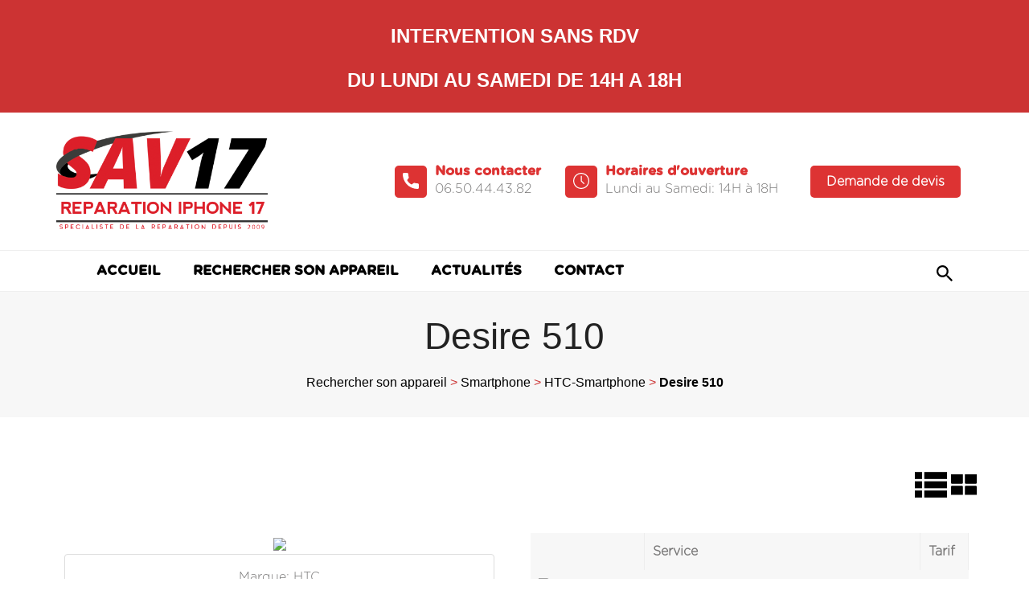

--- FILE ---
content_type: text/html; charset=UTF-8
request_url: https://sav17.com/recherche/smartphone/htc-smartphone/desire-510/
body_size: 14041
content:
<!DOCTYPE html><html lang="fr-FR"><head><link rel="alternate" href="https://www.sav17.com " hreflang="fr" /><meta charset="UTF-8"><meta name="viewport" content="width=device-width, initial-scale=1"><link rel="shortcut icon" href="https://sav17.com/wp-content/uploads/2017/03/Capture-dcran-2020-02-15-09.57.38-ConvertImage.ico" /><link media="all" href="https://sav17.com/wp-content/cache/autoptimize/css/autoptimize_8fdcf201d7f0d542869b26986c865ed5.css" rel="stylesheet"><title>Desire 510 - SAV17 - Réparation iPhone 17</title><meta name="robots" content="index, follow, max-snippet:-1, max-image-preview:large, max-video-preview:-1" /><link rel="canonical" href="https://sav17.com/recherche/smartphone/htc-smartphone/desire-510/" /><meta property="og:locale" content="fr_FR" /><meta property="og:type" content="article" /><meta property="og:title" content="Desire 510 - SAV17 - Réparation iPhone 17" /><meta property="og:description" content="HTC Desire 510" /><meta property="og:url" content="https://sav17.com/recherche/smartphone/htc-smartphone/desire-510/" /><meta property="og:site_name" content="SAV17 - Réparation iPhone 17" /><meta property="og:image" content="https://sav17.com/wp-content/uploads/2017/03/logo-SAV17-FACEBOOK.png" /><meta property="og:image:width" content="498" /><meta property="og:image:height" content="271" /><meta name="twitter:card" content="summary_large_image" /><meta name="twitter:label1" content="Écrit par"><meta name="twitter:data1" content="admin"><meta name="twitter:label2" content="Durée de lecture est."><meta name="twitter:data2" content="0 minute"> <script type="application/ld+json" class="yoast-schema-graph">{"@context":"https://schema.org","@graph":[{"@type":"Organization","@id":"https://sav17.com/#organization","name":"SAV17","url":"https://sav17.com/","sameAs":[],"logo":{"@type":"ImageObject","@id":"https://sav17.com/#logo","inLanguage":"fr-FR","url":"https://sav17.com/wp-content/uploads/2017/03/logo-SAV17-copie-1.png","width":450,"height":225,"caption":"SAV17"},"image":{"@id":"https://sav17.com/#logo"}},{"@type":"WebSite","@id":"https://sav17.com/#website","url":"https://sav17.com/","name":"SAV17 - R\u00e9paration iPhone 17","description":"Le specialiste du service apr\u00e8s vente...","publisher":{"@id":"https://sav17.com/#organization"},"potentialAction":[{"@type":"SearchAction","target":"https://sav17.com/?s={search_term_string}","query-input":"required name=search_term_string"}],"inLanguage":"fr-FR"},{"@type":"WebPage","@id":"https://sav17.com/recherche/smartphone/htc-smartphone/desire-510/#webpage","url":"https://sav17.com/recherche/smartphone/htc-smartphone/desire-510/","name":"Desire 510 - SAV17 - R\u00e9paration iPhone 17","isPartOf":{"@id":"https://sav17.com/#website"},"datePublished":"2020-03-10T15:29:07+00:00","dateModified":"2020-03-10T15:29:07+00:00","breadcrumb":{"@id":"https://sav17.com/recherche/smartphone/htc-smartphone/desire-510/#breadcrumb"},"inLanguage":"fr-FR","potentialAction":[{"@type":"ReadAction","target":["https://sav17.com/recherche/smartphone/htc-smartphone/desire-510/"]}]},{"@type":"BreadcrumbList","@id":"https://sav17.com/recherche/smartphone/htc-smartphone/desire-510/#breadcrumb","itemListElement":[{"@type":"ListItem","position":1,"item":{"@type":"WebPage","@id":"https://sav17.com/recherche/","url":"https://sav17.com/recherche/","name":"Rechercher son appareil"}},{"@type":"ListItem","position":2,"item":{"@type":"WebPage","@id":"https://sav17.com/recherche/smartphone/","url":"https://sav17.com/recherche/smartphone/","name":"Smartphone"}},{"@type":"ListItem","position":3,"item":{"@type":"WebPage","@id":"https://sav17.com/recherche/smartphone/htc-smartphone/","url":"https://sav17.com/recherche/smartphone/htc-smartphone/","name":"HTC-Smartphone"}},{"@type":"ListItem","position":4,"item":{"@type":"WebPage","@id":"https://sav17.com/recherche/smartphone/htc-smartphone/desire-510/","url":"https://sav17.com/recherche/smartphone/htc-smartphone/desire-510/","name":"Desire 510"}}]}]}</script> <link rel='dns-prefetch' href='//www.google.com' /><link rel='dns-prefetch' href='//www.googletagmanager.com' /><link rel="alternate" type="application/rss+xml" title="SAV17 - Réparation iPhone 17 &raquo; Flux" href="https://sav17.com/feed/" /><link rel="alternate" type="application/rss+xml" title="SAV17 - Réparation iPhone 17 &raquo; Flux des commentaires" href="https://sav17.com/comments/feed/" /> <script type='text/javascript' src='https://sav17.com/wp-content/cache/autoptimize/js/autoptimize_single_49edccea2e7ba985cadc9ba0531cbed1.js?ver=1.12.4-wp'></script> 
 <script type='text/javascript' src='https://www.googletagmanager.com/gtag/js?id=G-WVLE74QXFY' async></script> <script type='text/javascript'>window.dataLayer = window.dataLayer || [];function gtag(){dataLayer.push(arguments);}
gtag("set","linker",{"domains":["sav17.com"]});
gtag("js", new Date());
gtag("set", "developer_id.dZTNiMT", true);
gtag("config", "G-WVLE74QXFY");</script> <link rel='https://api.w.org/' href='https://sav17.com/wp-json/' /><link rel="EditURI" type="application/rsd+xml" title="RSD" href="https://sav17.com/xmlrpc.php?rsd" /><link rel="wlwmanifest" type="application/wlwmanifest+xml" href="https://sav17.com/wp-includes/wlwmanifest.xml" /><meta name="generator" content="WordPress 5.4.2" /><link rel='shortlink' href='https://sav17.com/?p=1904' /><link rel="alternate" type="application/json+oembed" href="https://sav17.com/wp-json/oembed/1.0/embed?url=https%3A%2F%2Fsav17.com%2Frecherche%2Fsmartphone%2Fhtc-smartphone%2Fdesire-510%2F" /><link rel="alternate" type="text/xml+oembed" href="https://sav17.com/wp-json/oembed/1.0/embed?url=https%3A%2F%2Fsav17.com%2Frecherche%2Fsmartphone%2Fhtc-smartphone%2Fdesire-510%2F&#038;format=xml" /><meta name="generator" content="Site Kit by Google 1.164.0" /></head><body class="page-template page-template-reparations page-template-reparations-php page page-id-1904 page-parent page-child parent-pageid-1880 wp-embed-responsive"><div id="itsee_notify_bar"><h3 helvetica="" neue",="" helvetica,="" arial,="" sans-serif;"=""></h3><p></p><div style="text-align: center;"><h3><b style="font-size: 18pt; font-family: inherit;"><font color="#ffffff">INTERVENTION SANS RDV</font></b></h3><h3><b style="font-size: 18pt; font-family: inherit;"><font color="#ffffff">DU LUNDI AU SAMEDI DE 14H A 18H</font></b></h3></div><p></p></div><div id="page" class="hfeed site "> <a class="skip-link screen-reader-text" href="#main-content">Skip to content</a><div class="header-six header-three header-four container-fluid"><div class="container"><div class="row logo-row"><div class="logo-title-wrap col-md-3 col-sm-3 col-xs-3"><div class="logo-wrap"><div class="site-logo"> <a href="https://sav17.com/"> <img src="https://sav17.com/wp-content/uploads/2017/03/logo-SAV17-copie-1.png" alt="Logo"> </a></div></div></div><div class="header-contact-info-wrapper col-md-9 col-sm-9 col-xs-9"><div class="header-contact-info quote-info"><div class="hcontact-info quote-btn"> <a class="quote-form-toggle" data-remodal-target="quick-quote">Demande de devis</a></div></div><div class="header-contact-info open-hrs"><div class="icon-wrapper"> <noscript><img src="/wp-content/plugins/itsee-mega-menu/images/clock_blanc.svg" style="margin-bottom: 20px" alt="Nos horaires d'ouverture"/></noscript><img class="lazyload" src='data:image/svg+xml,%3Csvg%20xmlns=%22http://www.w3.org/2000/svg%22%20viewBox=%220%200%20210%20140%22%3E%3C/svg%3E' data-src="/wp-content/plugins/itsee-mega-menu/images/clock_blanc.svg" style="margin-bottom: 20px" alt="Nos horaires d'ouverture"/></div><div class="hcontact-info"><h6>Horaires d&#039;ouverture</h6><p>Lundi au Samedi: 14H à 18H</p></div></div><div class="header-contact-info call-info"><div class="icon-wrapper"> <noscript><img src="/wp-content/plugins/itsee-mega-menu/images/phone_blanc.svg" style="margin-bottom: 20px" alt="Nous contacter par téléphone"/></noscript><img class="lazyload" src='data:image/svg+xml,%3Csvg%20xmlns=%22http://www.w3.org/2000/svg%22%20viewBox=%220%200%20210%20140%22%3E%3C/svg%3E' data-src="/wp-content/plugins/itsee-mega-menu/images/phone_blanc.svg" style="margin-bottom: 20px" alt="Nous contacter par téléphone"/></div><div class="hcontact-info"><h6>Nous contacter</h6><p>06.50.44.43.82</p></div></div></div></div></div><div class="quote-form-wrapper remodal" data-remodal-id="quick-quote" data-remodal-options="hashTracking: false"><div class="container"> <button data-remodal-action="close" class="remodal-close"></button><h3 class="quote-form-title" style="text-align:center;">Remplissez le formulaire ci-dessous pour obtenir votre devis</h3><div class="quote-form"><div class="sav17cf-wrapper"><form class="sav17cf-form" method="post" enctype="multipart/form-data" autocomplete="off"><div class="sav17cf-row"><div> <label for="nom">Nom *</label> <input type="text" name="nom" id="nom" maxlength="50" required value=""></div><div> <label for="prenom">Prénom *</label> <input type="text" name="prenom" id="prenom" maxlength="50" required value=""></div></div> <label for="adresse">Adresse *</label> <input type="text" name="adresse" id="adresse" maxlength="120" required value=""><div class="sav17cf-row"><div> <label for="cp">Code Postal *</label> <input type="text" name="cp" id="cp" maxlength="10" required value=""></div><div> <label for="ville">Ville *</label> <input type="text" name="ville" id="ville" maxlength="80" required value=""></div></div> <label for="email">Adresse email *</label> <input type="email" name="email" id="email" maxlength="90" required value=""> <label for="tel">Téléphone portable *</label> <input type="tel" name="tel" id="tel" pattern="[0-9 +]{8,18}" maxlength="18" required placeholder="06 12 34 56 78" value=""> <label for="objet">Objet *</label> <input type="text" name="objet" id="objet" maxlength="120" value="DEVIS" readonly style="background:#f3f3f3; color:#b71c1c; font-weight:bold;"> <label for="imei">IMEI / Modèle / S/N</label> <input type="text" name="imei" id="imei" maxlength="60" placeholder="Ex: 3567..., iPhone 13, C02X..." value=""> <label for="message">Votre message *</label><textarea name="message" id="message" maxlength="250" rows="4" required class="sav17cf-message"></textarea><div class="sav17cf-counter">250 caractères restants</div> <label class="sav17cf-file-label">Pièces jointes (PDF/JPG/PNG/HEIC/WebP, max 8 Mo, 3 fichiers max)</label><div id="sav17cf-full-files-list"></div> <button type="button" id="sav17cf-full-addfile" class="sav17cf-file-btn">Ajouter une pièce jointe</button> <input type="file" id="sav17cf-full-fileinput" accept="image/*,application/pdf,.jpg,.jpeg,.png,.heic,.webp" style="display:none"><div class="sav17cf-checkbox"> <label><input type="checkbox" name="rgpd" value="1" required> J’accepte que mes informations soient utilisées dans le cadre de ma demande, conformément à la politique de confidentialité SAV17. <a href="/politique-confidentialite" target="_blank">[Voir la politique]</a></label></div> <input type="hidden" id="sav17cf_full_nonce" name="sav17cf_full_nonce" value="f6f283ae94" /><input type="hidden" name="_wp_http_referer" value="/recherche/smartphone/htc-smartphone/desire-510/" /> <button
 type="submit"
 class="sav17cf-submit g-recaptcha"
 data-sitekey="TA_CLE_SITE_V2_INVISIBLE"
 data-callback="sav17OnRecaptcha"
 data-error-callback="sav17OnRecaptchaError"
 data-expired-callback="sav17OnRecaptchaExpired"
 data-size="invisible"
 >Envoyer le message</button></form></div> <script>// Gestion pièces jointes (UX) version FULL
    (function() {
        const fileInput = document.getElementById('sav17cf-full-fileinput');
        const addBtn = document.getElementById('sav17cf-full-addfile');
        const fileList = document.getElementById('sav17cf-full-files-list');
        let files = [];

        addBtn.onclick = function(e) {
            e.preventDefault();
            if (files.length >= 3) { alert("Vous pouvez sélectionner jusqu'à 3 fichiers maximum."); return; }
            fileInput.value = '';
            fileInput.click();
        };

        fileInput.onchange = function() {
            if (!fileInput.files.length) return;
            let file = fileInput.files[0];
            if (files.length >= 3) { alert("Vous pouvez sélectionner jusqu'à 3 fichiers maximum."); return; }
            let ext = file.name.split('.').pop().toLowerCase();
            if (!["pdf","jpg","jpeg","png","heic","webp"].includes(ext)) { alert("Format de fichier non autorisé."); return; }
            if (file.size > 8 * 1024 * 1024) { alert("Fichier trop volumineux (max 8 Mo)."); return; }
            files.push(file);
            renderList();
        };

        function renderList() {
            fileList.innerHTML = '';
            files.forEach((file, idx) => {
                let el = document.createElement('div');
                el.className = 'sav17cf-fileitem';
                el.innerHTML = `<span>\${file.name} (\${Math.round(file.size/1024)} Ko)</span>
                <button type="button" class="sav17cf-delfile" data-idx="\${idx}">Supprimer</button>`;
                fileList.appendChild(el);
            });
            document.querySelectorAll('.sav17cf-full-hidden-file').forEach(e => e.remove());
            let form = document.querySelector('.sav17cf-form');
            files.forEach((file) => {
                let dt = new DataTransfer();
                dt.items.add(file);
                let input = document.createElement('input');
                input.type = 'file';
                input.name = 'fichier[]';
                input.className = 'sav17cf-full-hidden-file';
                input.style.display = 'none';
                input.files = dt.files;
                form.appendChild(input);
            });
        }

        fileList.onclick = function(e) {
            if (e.target.classList.contains('sav17cf-delfile')) {
                files.splice(Number(e.target.dataset.idx), 1);
                renderList();
            }
        };
    })();</script> </div></div></div><div class="row"><div class="bottom-header-wrap"><div class="container"><div class="bottom-header"><div class="col-md-10 col-sm-10 col-xs-12  main-navigation"><nav id="site-navigation" class="navbar "><div class="collapse navbar-collapse navbar-main-collapse"><nav id="site-navigation" class="navbar "><div class="collapse navbar-collapse navbar-main-collapse"><div id="cmm-primary" class="cmm-container" aria-expanded="false"><ul id="menu-menu-principale" class="cmm-theme-sav17 cmm cmm-horizontal cmm-horizontal-align-left cmm-menu-fade-up" data-options="{&quot;menuStyle&quot;:&quot;horizontal&quot;,&quot;parentSelector&quot;:&quot;.cmm&quot;,&quot;breakPoint&quot;:&quot;1024px&quot;}" data-mobile="{&quot;toggleDisable&quot;:&quot;1&quot;,&quot;toggleWrapper&quot;:&quot;.cmm-container&quot;,&quot;ariaControls&quot;:&quot;&quot;,&quot;toggleIconOpen&quot;:&quot;dashicons dashicons-menu&quot;,&quot;toggleIconClose&quot;:&quot;dashicons dashicons-no-alt&quot;,&quot;toggleMenuText&quot;:&quot;Menu&quot;}" itemscope="" itemtype="https://schema.org/SiteNavigationElement"><li class="cmm-item-depth-0 cmm-has-icon  cmm-layout-full" data-settings="{&quot;width&quot;:&quot;&quot;,&quot;layout&quot;:&quot;full&quot;}"><a href="https://sav17.com/" class="cmm-nav-link" itemprop="url"><span class="cmm-item-label" itemprop="name">Accueil</span></a></li><li class="menu-item-has-children  cmm-parent-menu-item cmm-custom-width cmm-item-depth-0 cmm-has-icon cmm-layout-full" data-settings="{&quot;width&quot;:&quot;&quot;,&quot;layout&quot;:&quot;full&quot;}"><a aria-haspopup="true" href="https://sav17.com/recherche/" class="cmm-nav-link" itemprop="url"><span class="cmm-item-label" itemprop="name">Rechercher son appareil</span></a><div class="cmm-sub-container"><ul class="sub-menu cmm-sub-wrapper"><li class="menu-item-has-children cmm-item-depth-1 cmm-layout-full" data-settings="{&quot;width&quot;:&quot;&quot;,&quot;layout&quot;:&quot;full&quot;}"><a href="https://sav17.com/recherche/smartphone/" class="cmm-nav-link" itemprop="url"><span class="cmm-item-label" itemprop="name">Smartphone</span></a><div class="cmm-sub-container"><ul class="sub-menu cmm-sub-wrapper"><li class="menu-item-has-children cmm-item-depth-2 cmm-layout-full" data-settings="{&quot;width&quot;:&quot;&quot;,&quot;layout&quot;:&quot;full&quot;}"><a href="https://sav17.com/recherche/smartphone/apple-smartphone/" class="cmm-nav-link" itemprop="url"><span class="cmm-item-label" itemprop="name">Apple</span></a><div class="cmm-sub-container"><ul class="sub-menu cmm-sub-wrapper"><li class="cmm-item-depth-3 cmm-layout-full" data-settings="{&quot;width&quot;:&quot;&quot;,&quot;layout&quot;:&quot;full&quot;}"><a href="https://sav17.com/recherche/smartphone/apple-smartphone/?scat=10" class="cmm-nav-link" itemprop="url"><span class="cmm-item-label" itemprop="name">11-11Pro-11ProMax</span></a></li><li class="cmm-item-depth-3 cmm-layout-full" data-settings="{&quot;width&quot;:&quot;&quot;,&quot;layout&quot;:&quot;full&quot;}"><a href="https://sav17.com/recherche/smartphone/apple-smartphone/?scat=63" class="cmm-nav-link" itemprop="url"><span class="cmm-item-label" itemprop="name">12Mini-12-12Pro-12ProMax</span></a></li><li class="cmm-item-depth-3 cmm-layout-full" data-settings="{&quot;width&quot;:&quot;&quot;,&quot;layout&quot;:&quot;full&quot;}"><a href="https://sav17.com/recherche/smartphone/apple-smartphone/?scat=84" class="cmm-nav-link" itemprop="url"><span class="cmm-item-label" itemprop="name">13Mini-13-13Pro-13ProMax</span></a></li><li class="cmm-item-depth-3 cmm-layout-full" data-settings="{&quot;width&quot;:&quot;&quot;,&quot;layout&quot;:&quot;full&quot;}"><a href="https://sav17.com/recherche/smartphone/apple-smartphone/?scat=86" class="cmm-nav-link" itemprop="url"><span class="cmm-item-label" itemprop="name">14-14Pro-14ProMax</span></a></li><li class="cmm-item-depth-3 cmm-layout-full" data-settings="{&quot;width&quot;:&quot;&quot;,&quot;layout&quot;:&quot;full&quot;}"><a href="https://sav17.com/recherche/smartphone/apple-smartphone/?scat=90" class="cmm-nav-link" itemprop="url"><span class="cmm-item-label" itemprop="name">15-15Plus-15Pro-15ProMax</span></a></li><li class="cmm-item-depth-3 cmm-layout-full" data-settings="{&quot;width&quot;:&quot;&quot;,&quot;layout&quot;:&quot;full&quot;}"><a href="https://sav17.com/recherche/smartphone/apple-smartphone/?scat=93" class="cmm-nav-link" itemprop="url"><span class="cmm-item-label" itemprop="name">16-16Plus-16e-16Pro-16proMax</span></a></li><li class="cmm-item-depth-3 cmm-layout-full" data-settings="{&quot;width&quot;:&quot;&quot;,&quot;layout&quot;:&quot;full&quot;}"><a href="https://sav17.com/recherche/smartphone/apple-smartphone/?scat=1" class="cmm-nav-link" itemprop="url"><span class="cmm-item-label" itemprop="name">4-4S</span></a></li><li class="cmm-item-depth-3 cmm-layout-full" data-settings="{&quot;width&quot;:&quot;&quot;,&quot;layout&quot;:&quot;full&quot;}"><a href="https://sav17.com/recherche/smartphone/apple-smartphone/?scat=6" class="cmm-nav-link" itemprop="url"><span class="cmm-item-label" itemprop="name">5-5C-5S-SE</span></a></li><li class="cmm-item-depth-3 cmm-layout-full" data-settings="{&quot;width&quot;:&quot;&quot;,&quot;layout&quot;:&quot;full&quot;}"><a href="https://sav17.com/recherche/smartphone/apple-smartphone/?scat=7" class="cmm-nav-link" itemprop="url"><span class="cmm-item-label" itemprop="name">6-6Plus-6S-6SPlus</span></a></li><li class="cmm-item-depth-3 cmm-layout-full" data-settings="{&quot;width&quot;:&quot;&quot;,&quot;layout&quot;:&quot;full&quot;}"><a href="https://sav17.com/recherche/smartphone/apple-smartphone/?scat=8" class="cmm-nav-link" itemprop="url"><span class="cmm-item-label" itemprop="name">7-7Plus-8-8Plus-SE2-SE3</span></a></li><li class="cmm-item-depth-3 cmm-layout-full" data-settings="{&quot;width&quot;:&quot;&quot;,&quot;layout&quot;:&quot;full&quot;}"><a href="https://sav17.com/recherche/smartphone/apple-smartphone/?scat=9" class="cmm-nav-link" itemprop="url"><span class="cmm-item-label" itemprop="name">X-XS-XSMax-XR</span></a></li></ul></div></li><li class="menu-item-has-children cmm-item-depth-2 cmm-layout-full" data-settings="{&quot;width&quot;:&quot;&quot;,&quot;layout&quot;:&quot;full&quot;}"><a href="https://sav17.com/recherche/smartphone/asus-smartphone/" class="cmm-nav-link" itemprop="url"><span class="cmm-item-label" itemprop="name">Asus</span></a><div class="cmm-sub-container"><ul class="sub-menu cmm-sub-wrapper"><li class="cmm-item-depth-3 cmm-layout-full" data-settings="{&quot;width&quot;:&quot;&quot;,&quot;layout&quot;:&quot;full&quot;}"><a href="https://sav17.com/recherche/smartphone/asus-smartphone/?scat=41" class="cmm-nav-link" itemprop="url"><span class="cmm-item-label" itemprop="name">ZenFone</span></a></li><li class="cmm-item-depth-3 cmm-layout-full" data-settings="{&quot;width&quot;:&quot;&quot;,&quot;layout&quot;:&quot;full&quot;}"><a href="https://sav17.com/recherche/smartphone/asus-smartphone/?scat=43" class="cmm-nav-link" itemprop="url"><span class="cmm-item-label" itemprop="name">ZenFone Go</span></a></li><li class="cmm-item-depth-3 cmm-layout-full" data-settings="{&quot;width&quot;:&quot;&quot;,&quot;layout&quot;:&quot;full&quot;}"><a href="https://sav17.com/recherche/smartphone/asus-smartphone/?scat=45" class="cmm-nav-link" itemprop="url"><span class="cmm-item-label" itemprop="name">ZenFone Live</span></a></li><li class="cmm-item-depth-3 cmm-layout-full" data-settings="{&quot;width&quot;:&quot;&quot;,&quot;layout&quot;:&quot;full&quot;}"><a href="https://sav17.com/recherche/smartphone/asus-smartphone/?scat=42" class="cmm-nav-link" itemprop="url"><span class="cmm-item-label" itemprop="name">ZenFone Max</span></a></li><li class="cmm-item-depth-3 cmm-layout-full" data-settings="{&quot;width&quot;:&quot;&quot;,&quot;layout&quot;:&quot;full&quot;}"><a href="https://sav17.com/recherche/smartphone/asus-smartphone/?scat=44" class="cmm-nav-link" itemprop="url"><span class="cmm-item-label" itemprop="name">ZenFone Selfie</span></a></li></ul></div></li><li class="menu-item-has-children cmm-item-depth-2 cmm-layout-full" data-settings="{&quot;width&quot;:&quot;&quot;,&quot;layout&quot;:&quot;full&quot;}"><a href="https://sav17.com/recherche/smartphone/honor-smartphone/" class="cmm-nav-link" itemprop="url"><span class="cmm-item-label" itemprop="name">Honor</span></a><div class="cmm-sub-container"><ul class="sub-menu cmm-sub-wrapper"><li class="cmm-item-depth-3 cmm-layout-full" data-settings="{&quot;width&quot;:&quot;&quot;,&quot;layout&quot;:&quot;full&quot;}"><a href="https://sav17.com/recherche/smartphone/honor-smartphone/?scat=25" class="cmm-nav-link" itemprop="url"><span class="cmm-item-label" itemprop="name">Autre</span></a></li><li class="cmm-item-depth-3 cmm-layout-full" data-settings="{&quot;width&quot;:&quot;&quot;,&quot;layout&quot;:&quot;full&quot;}"><a href="https://sav17.com/recherche/smartphone/honor-smartphone/?scat=20" class="cmm-nav-link" itemprop="url"><span class="cmm-item-label" itemprop="name">Honor 10-20</span></a></li><li class="cmm-item-depth-3 cmm-layout-full" data-settings="{&quot;width&quot;:&quot;&quot;,&quot;layout&quot;:&quot;full&quot;}"><a href="https://sav17.com/recherche/smartphone/honor-smartphone/?scat=58" class="cmm-nav-link" itemprop="url"><span class="cmm-item-label" itemprop="name">Honor 30</span></a></li><li class="cmm-item-depth-3 cmm-layout-full" data-settings="{&quot;width&quot;:&quot;&quot;,&quot;layout&quot;:&quot;full&quot;}"><a href="https://sav17.com/recherche/smartphone/honor-smartphone/?scat=23" class="cmm-nav-link" itemprop="url"><span class="cmm-item-label" itemprop="name">Honor 4-5</span></a></li><li class="cmm-item-depth-3 cmm-layout-full" data-settings="{&quot;width&quot;:&quot;&quot;,&quot;layout&quot;:&quot;full&quot;}"><a href="https://sav17.com/recherche/smartphone/honor-smartphone/?scat=77" class="cmm-nav-link" itemprop="url"><span class="cmm-item-label" itemprop="name">Honor 50</span></a></li><li class="cmm-item-depth-3 cmm-layout-full" data-settings="{&quot;width&quot;:&quot;&quot;,&quot;layout&quot;:&quot;full&quot;}"><a href="https://sav17.com/recherche/smartphone/honor-smartphone/?scat=22" class="cmm-nav-link" itemprop="url"><span class="cmm-item-label" itemprop="name">Honor 6-7</span></a></li><li class="cmm-item-depth-3 cmm-layout-full" data-settings="{&quot;width&quot;:&quot;&quot;,&quot;layout&quot;:&quot;full&quot;}"><a href="https://sav17.com/recherche/smartphone/honor-smartphone/?scat=85" class="cmm-nav-link" itemprop="url"><span class="cmm-item-label" itemprop="name">Honor 70</span></a></li><li class="cmm-item-depth-3 cmm-layout-full" data-settings="{&quot;width&quot;:&quot;&quot;,&quot;layout&quot;:&quot;full&quot;}"><a href="https://sav17.com/recherche/smartphone/honor-smartphone/?scat=21" class="cmm-nav-link" itemprop="url"><span class="cmm-item-label" itemprop="name">Honor 8-9</span></a></li><li class="cmm-item-depth-3 cmm-layout-full" data-settings="{&quot;width&quot;:&quot;&quot;,&quot;layout&quot;:&quot;full&quot;}"><a href="https://sav17.com/recherche/smartphone/honor-smartphone/?scat=91" class="cmm-nav-link" itemprop="url"><span class="cmm-item-label" itemprop="name">Honor 90</span></a></li><li class="cmm-item-depth-3 cmm-layout-full" data-settings="{&quot;width&quot;:&quot;&quot;,&quot;layout&quot;:&quot;full&quot;}"><a href="https://sav17.com/recherche/smartphone/honor-smartphone/?scat=19" class="cmm-nav-link" itemprop="url"><span class="cmm-item-label" itemprop="name">Honor View</span></a></li></ul></div></li><li class="menu-item-has-children cmm-item-depth-2 cmm-layout-full" data-settings="{&quot;width&quot;:&quot;&quot;,&quot;layout&quot;:&quot;full&quot;}"><a href="https://sav17.com/recherche/smartphone/htc-smartphone/" class="cmm-nav-link" itemprop="url"><span class="cmm-item-label" itemprop="name">HTC</span></a><div class="cmm-sub-container"><ul class="sub-menu cmm-sub-wrapper"><li class="cmm-item-depth-3 cmm-layout-full" data-settings="{&quot;width&quot;:&quot;&quot;,&quot;layout&quot;:&quot;full&quot;}"><a href="https://sav17.com/recherche/smartphone/htc-smartphone/?scat=28" class="cmm-nav-link" itemprop="url"><span class="cmm-item-label" itemprop="name">Desire</span></a></li></ul></div></li><li class="menu-item-has-children cmm-item-depth-2 cmm-layout-full" data-settings="{&quot;width&quot;:&quot;&quot;,&quot;layout&quot;:&quot;full&quot;}"><a href="https://sav17.com/recherche/smartphone/huawei-smartphone/" class="cmm-nav-link" itemprop="url"><span class="cmm-item-label" itemprop="name">Huawei</span></a><div class="cmm-sub-container"><ul class="sub-menu cmm-sub-wrapper"><li class="cmm-item-depth-3 cmm-layout-full" data-settings="{&quot;width&quot;:&quot;&quot;,&quot;layout&quot;:&quot;full&quot;}"><a href="https://sav17.com/recherche/smartphone/huawei-smartphone/?scat=69" class="cmm-nav-link" itemprop="url"><span class="cmm-item-label" itemprop="name">Maimang</span></a></li><li class="cmm-item-depth-3 cmm-layout-full" data-settings="{&quot;width&quot;:&quot;&quot;,&quot;layout&quot;:&quot;full&quot;}"><a href="https://sav17.com/recherche/smartphone/huawei-smartphone/?scat=14" class="cmm-nav-link" itemprop="url"><span class="cmm-item-label" itemprop="name">P Smart</span></a></li><li class="cmm-item-depth-3 cmm-layout-full" data-settings="{&quot;width&quot;:&quot;&quot;,&quot;layout&quot;:&quot;full&quot;}"><a href="https://sav17.com/recherche/smartphone/huawei-smartphone/?scat=59" class="cmm-nav-link" itemprop="url"><span class="cmm-item-label" itemprop="name">Serie Enjoy</span></a></li><li class="cmm-item-depth-3 cmm-layout-full" data-settings="{&quot;width&quot;:&quot;&quot;,&quot;layout&quot;:&quot;full&quot;}"><a href="https://sav17.com/recherche/smartphone/huawei-smartphone/?scat=15" class="cmm-nav-link" itemprop="url"><span class="cmm-item-label" itemprop="name">Serie Mate</span></a></li><li class="cmm-item-depth-3 cmm-layout-full" data-settings="{&quot;width&quot;:&quot;&quot;,&quot;layout&quot;:&quot;full&quot;}"><a href="https://sav17.com/recherche/smartphone/huawei-smartphone/?scat=24" class="cmm-nav-link" itemprop="url"><span class="cmm-item-label" itemprop="name">Serie Nova</span></a></li><li class="cmm-item-depth-3 cmm-layout-full" data-settings="{&quot;width&quot;:&quot;&quot;,&quot;layout&quot;:&quot;full&quot;}"><a href="https://sav17.com/recherche/smartphone/huawei-smartphone/?scat=12" class="cmm-nav-link" itemprop="url"><span class="cmm-item-label" itemprop="name">Serie P</span></a></li><li class="cmm-item-depth-3 cmm-layout-full" data-settings="{&quot;width&quot;:&quot;&quot;,&quot;layout&quot;:&quot;full&quot;}"><a href="https://sav17.com/recherche/smartphone/huawei-smartphone/?scat=13" class="cmm-nav-link" itemprop="url"><span class="cmm-item-label" itemprop="name">Serie Y</span></a></li></ul></div></li><li class="menu-item-has-children cmm-item-depth-2 cmm-layout-full" data-settings="{&quot;width&quot;:&quot;&quot;,&quot;layout&quot;:&quot;full&quot;}"><a href="https://sav17.com/recherche/smartphone/lg-smartphone/" class="cmm-nav-link" itemprop="url"><span class="cmm-item-label" itemprop="name">LG</span></a><div class="cmm-sub-container"><ul class="sub-menu cmm-sub-wrapper"><li class="cmm-item-depth-3 cmm-layout-full" data-settings="{&quot;width&quot;:&quot;&quot;,&quot;layout&quot;:&quot;full&quot;}"><a href="https://sav17.com/recherche/smartphone/lg-smartphone/?scat=30" class="cmm-nav-link" itemprop="url"><span class="cmm-item-label" itemprop="name">Autres</span></a></li><li class="cmm-item-depth-3 cmm-layout-full" data-settings="{&quot;width&quot;:&quot;&quot;,&quot;layout&quot;:&quot;full&quot;}"><a href="https://sav17.com/recherche/smartphone/lg-smartphone/?scat=29" class="cmm-nav-link" itemprop="url"><span class="cmm-item-label" itemprop="name">Serie G</span></a></li></ul></div></li><li class="menu-item-has-children cmm-item-depth-2 cmm-layout-full" data-settings="{&quot;width&quot;:&quot;&quot;,&quot;layout&quot;:&quot;full&quot;}"><a href="https://sav17.com/recherche/smartphone/microsoft-smartphone/" class="cmm-nav-link" itemprop="url"><span class="cmm-item-label" itemprop="name">Microsoft</span></a><div class="cmm-sub-container"><ul class="sub-menu cmm-sub-wrapper"><li class="cmm-item-depth-3 cmm-layout-full" data-settings="{&quot;width&quot;:&quot;&quot;,&quot;layout&quot;:&quot;full&quot;}"><a href="https://sav17.com/recherche/smartphone/microsoft-smartphone/?scat=37" class="cmm-nav-link" itemprop="url"><span class="cmm-item-label" itemprop="name">Lumia</span></a></li></ul></div></li><li class="menu-item-has-children cmm-item-depth-2 cmm-layout-full" data-settings="{&quot;width&quot;:&quot;&quot;,&quot;layout&quot;:&quot;full&quot;}"><a href="https://sav17.com/recherche/smartphone/motorola-smartphone/" class="cmm-nav-link" itemprop="url"><span class="cmm-item-label" itemprop="name">Motorola</span></a><div class="cmm-sub-container"><ul class="sub-menu cmm-sub-wrapper"><li class="cmm-item-depth-3 cmm-layout-full" data-settings="{&quot;width&quot;:&quot;&quot;,&quot;layout&quot;:&quot;full&quot;}"><a href="https://sav17.com/recherche/smartphone/motorola-smartphone/?scat=53" class="cmm-nav-link" itemprop="url"><span class="cmm-item-label" itemprop="name">Moto G</span></a></li></ul></div></li><li class="menu-item-has-children cmm-item-depth-2 cmm-layout-full" data-settings="{&quot;width&quot;:&quot;&quot;,&quot;layout&quot;:&quot;full&quot;}"><a href="https://sav17.com/recherche/smartphone/nokia-smartphone/" class="cmm-nav-link" itemprop="url"><span class="cmm-item-label" itemprop="name">Nokia</span></a><div class="cmm-sub-container"><ul class="sub-menu cmm-sub-wrapper"><li class="cmm-item-depth-3 cmm-layout-full" data-settings="{&quot;width&quot;:&quot;&quot;,&quot;layout&quot;:&quot;full&quot;}"><a href="https://sav17.com/recherche/smartphone/nokia-smartphone/?scat=65" class="cmm-nav-link" itemprop="url"><span class="cmm-item-label" itemprop="name">Android</span></a></li><li class="cmm-item-depth-3 cmm-layout-full" data-settings="{&quot;width&quot;:&quot;&quot;,&quot;layout&quot;:&quot;full&quot;}"><a href="https://sav17.com/recherche/smartphone/nokia-smartphone/?scat=27" class="cmm-nav-link" itemprop="url"><span class="cmm-item-label" itemprop="name">Lumia</span></a></li></ul></div></li><li class="menu-item-has-children cmm-item-depth-2 cmm-layout-full" data-settings="{&quot;width&quot;:&quot;&quot;,&quot;layout&quot;:&quot;full&quot;}"><a href="https://sav17.com/recherche/smartphone/oppo-smartphone/" class="cmm-nav-link" itemprop="url"><span class="cmm-item-label" itemprop="name">Oppo</span></a><div class="cmm-sub-container"><ul class="sub-menu cmm-sub-wrapper"><li class="cmm-item-depth-3 cmm-layout-full" data-settings="{&quot;width&quot;:&quot;&quot;,&quot;layout&quot;:&quot;full&quot;}"><a href="https://sav17.com/recherche/smartphone/oppo-smartphone/?scat=92" class="cmm-nav-link" itemprop="url"><span class="cmm-item-label" itemprop="name">Find</span></a></li><li class="cmm-item-depth-3 cmm-layout-full" data-settings="{&quot;width&quot;:&quot;&quot;,&quot;layout&quot;:&quot;full&quot;}"><a href="https://sav17.com/recherche/smartphone/oppo-smartphone/?scat=81" class="cmm-nav-link" itemprop="url"><span class="cmm-item-label" itemprop="name">Reno</span></a></li><li class="cmm-item-depth-3 cmm-layout-full" data-settings="{&quot;width&quot;:&quot;&quot;,&quot;layout&quot;:&quot;full&quot;}"><a href="https://sav17.com/recherche/smartphone/oppo-smartphone/?scat=73" class="cmm-nav-link" itemprop="url"><span class="cmm-item-label" itemprop="name">Serie A</span></a></li></ul></div></li><li class="menu-item-has-children cmm-item-depth-2 cmm-layout-full" data-settings="{&quot;width&quot;:&quot;&quot;,&quot;layout&quot;:&quot;full&quot;}"><a href="https://sav17.com/recherche/smartphone/realme-smartphone/" class="cmm-nav-link" itemprop="url"><span class="cmm-item-label" itemprop="name">Realme</span></a><div class="cmm-sub-container"><ul class="sub-menu cmm-sub-wrapper"><li class="cmm-item-depth-3 cmm-layout-full" data-settings="{&quot;width&quot;:&quot;&quot;,&quot;layout&quot;:&quot;full&quot;}"><a href="https://sav17.com/recherche/smartphone/realme-smartphone/?scat=71" class="cmm-nav-link" itemprop="url"><span class="cmm-item-label" itemprop="name">Serie 5</span></a></li><li class="cmm-item-depth-3 cmm-layout-full" data-settings="{&quot;width&quot;:&quot;&quot;,&quot;layout&quot;:&quot;full&quot;}"><a href="https://sav17.com/recherche/smartphone/realme-smartphone/?scat=72" class="cmm-nav-link" itemprop="url"><span class="cmm-item-label" itemprop="name">Serie 6</span></a></li><li class="cmm-item-depth-3 cmm-layout-full" data-settings="{&quot;width&quot;:&quot;&quot;,&quot;layout&quot;:&quot;full&quot;}"><a href="https://sav17.com/recherche/smartphone/realme-smartphone/?scat=74" class="cmm-nav-link" itemprop="url"><span class="cmm-item-label" itemprop="name">Serie C</span></a></li></ul></div></li><li class="menu-item-has-children cmm-item-depth-2 cmm-layout-full" data-settings="{&quot;width&quot;:&quot;&quot;,&quot;layout&quot;:&quot;full&quot;}"><a href="https://sav17.com/recherche/smartphone/samsung-smartphone/" class="cmm-nav-link" itemprop="url"><span class="cmm-item-label" itemprop="name">Samsung</span></a><div class="cmm-sub-container"><ul class="sub-menu cmm-sub-wrapper"><li class="cmm-item-depth-3 cmm-layout-full" data-settings="{&quot;width&quot;:&quot;&quot;,&quot;layout&quot;:&quot;full&quot;}"><a href="https://sav17.com/recherche/smartphone/samsung-smartphone/?scat=16" class="cmm-nav-link" itemprop="url"><span class="cmm-item-label" itemprop="name">Serie A</span></a></li><li class="cmm-item-depth-3 cmm-layout-full" data-settings="{&quot;width&quot;:&quot;&quot;,&quot;layout&quot;:&quot;full&quot;}"><a href="https://sav17.com/recherche/smartphone/samsung-smartphone/?scat=11" class="cmm-nav-link" itemprop="url"><span class="cmm-item-label" itemprop="name">Serie J</span></a></li><li class="cmm-item-depth-3 cmm-layout-full" data-settings="{&quot;width&quot;:&quot;&quot;,&quot;layout&quot;:&quot;full&quot;}"><a href="https://sav17.com/recherche/smartphone/samsung-smartphone/?scat=18" class="cmm-nav-link" itemprop="url"><span class="cmm-item-label" itemprop="name">Serie M</span></a></li><li class="cmm-item-depth-3 cmm-layout-full" data-settings="{&quot;width&quot;:&quot;&quot;,&quot;layout&quot;:&quot;full&quot;}"><a href="https://sav17.com/recherche/smartphone/samsung-smartphone/?scat=17" class="cmm-nav-link" itemprop="url"><span class="cmm-item-label" itemprop="name">Serie Note</span></a></li><li class="cmm-item-depth-3 cmm-layout-full" data-settings="{&quot;width&quot;:&quot;&quot;,&quot;layout&quot;:&quot;full&quot;}"><a href="https://sav17.com/recherche/smartphone/samsung-smartphone/?scat=2" class="cmm-nav-link" itemprop="url"><span class="cmm-item-label" itemprop="name">Serie S</span></a></li><li class="cmm-item-depth-3 cmm-layout-full" data-settings="{&quot;width&quot;:&quot;&quot;,&quot;layout&quot;:&quot;full&quot;}"><a href="https://sav17.com/recherche/smartphone/samsung-smartphone/?scat=61" class="cmm-nav-link" itemprop="url"><span class="cmm-item-label" itemprop="name">XCover</span></a></li><li class="cmm-item-depth-3 cmm-layout-full" data-settings="{&quot;width&quot;:&quot;&quot;,&quot;layout&quot;:&quot;full&quot;}"><a href="https://sav17.com/recherche/smartphone/samsung-smartphone/?scat=79" class="cmm-nav-link" itemprop="url"><span class="cmm-item-label" itemprop="name">Z Fold - Z Flip</span></a></li></ul></div></li><li class="menu-item-has-children cmm-item-depth-2 cmm-layout-full" data-settings="{&quot;width&quot;:&quot;&quot;,&quot;layout&quot;:&quot;full&quot;}"><a href="https://sav17.com/recherche/smartphone/sony-smartphone/" class="cmm-nav-link" itemprop="url"><span class="cmm-item-label" itemprop="name">Sony</span></a><div class="cmm-sub-container"><ul class="sub-menu cmm-sub-wrapper"><li class="cmm-item-depth-3 cmm-layout-full" data-settings="{&quot;width&quot;:&quot;&quot;,&quot;layout&quot;:&quot;full&quot;}"><a href="https://sav17.com/recherche/smartphone/sony-smartphone/?scat=70" class="cmm-nav-link" itemprop="url"><span class="cmm-item-label" itemprop="name">Xperia 10</span></a></li><li class="cmm-item-depth-3 cmm-layout-full" data-settings="{&quot;width&quot;:&quot;&quot;,&quot;layout&quot;:&quot;full&quot;}"><a href="https://sav17.com/recherche/smartphone/sony-smartphone/?scat=48" class="cmm-nav-link" itemprop="url"><span class="cmm-item-label" itemprop="name">Xperia E</span></a></li><li class="cmm-item-depth-3 cmm-layout-full" data-settings="{&quot;width&quot;:&quot;&quot;,&quot;layout&quot;:&quot;full&quot;}"><a href="https://sav17.com/recherche/smartphone/sony-smartphone/?scat=47" class="cmm-nav-link" itemprop="url"><span class="cmm-item-label" itemprop="name">Xperia L</span></a></li><li class="cmm-item-depth-3 cmm-layout-full" data-settings="{&quot;width&quot;:&quot;&quot;,&quot;layout&quot;:&quot;full&quot;}"><a href="https://sav17.com/recherche/smartphone/sony-smartphone/?scat=49" class="cmm-nav-link" itemprop="url"><span class="cmm-item-label" itemprop="name">Xperia M</span></a></li><li class="cmm-item-depth-3 cmm-layout-full" data-settings="{&quot;width&quot;:&quot;&quot;,&quot;layout&quot;:&quot;full&quot;}"><a href="https://sav17.com/recherche/smartphone/sony-smartphone/?scat=51" class="cmm-nav-link" itemprop="url"><span class="cmm-item-label" itemprop="name">Xperia X</span></a></li><li class="cmm-item-depth-3 cmm-layout-full" data-settings="{&quot;width&quot;:&quot;&quot;,&quot;layout&quot;:&quot;full&quot;}"><a href="https://sav17.com/recherche/smartphone/sony-smartphone/?scat=26" class="cmm-nav-link" itemprop="url"><span class="cmm-item-label" itemprop="name">Xperia XA</span></a></li><li class="cmm-item-depth-3 cmm-layout-full" data-settings="{&quot;width&quot;:&quot;&quot;,&quot;layout&quot;:&quot;full&quot;}"><a href="https://sav17.com/recherche/smartphone/sony-smartphone/?scat=50" class="cmm-nav-link" itemprop="url"><span class="cmm-item-label" itemprop="name">Xperia XZ</span></a></li><li class="cmm-item-depth-3 cmm-layout-full" data-settings="{&quot;width&quot;:&quot;&quot;,&quot;layout&quot;:&quot;full&quot;}"><a href="https://sav17.com/recherche/smartphone/sony-smartphone/?scat=38" class="cmm-nav-link" itemprop="url"><span class="cmm-item-label" itemprop="name">Xperia Z</span></a></li></ul></div></li><li class="menu-item-has-children cmm-item-depth-2 cmm-layout-full" data-settings="{&quot;width&quot;:&quot;&quot;,&quot;layout&quot;:&quot;full&quot;}"><a href="https://sav17.com/recherche/smartphone/vivo-smartphone/" class="cmm-nav-link" itemprop="url"><span class="cmm-item-label" itemprop="name">Vivo</span></a><div class="cmm-sub-container"><ul class="sub-menu cmm-sub-wrapper"><li class="cmm-item-depth-3 cmm-layout-full" data-settings="{&quot;width&quot;:&quot;&quot;,&quot;layout&quot;:&quot;full&quot;}"><a href="https://sav17.com/recherche/smartphone/vivo-smartphone/?scat=80" class="cmm-nav-link" itemprop="url"><span class="cmm-item-label" itemprop="name">Serie Y</span></a></li></ul></div></li><li class="menu-item-has-children cmm-item-depth-2 cmm-layout-full" data-settings="{&quot;width&quot;:&quot;&quot;,&quot;layout&quot;:&quot;full&quot;}"><a href="https://sav17.com/recherche/smartphone/wiko-smartphone/" class="cmm-nav-link" itemprop="url"><span class="cmm-item-label" itemprop="name">Wiko</span></a><div class="cmm-sub-container"><ul class="sub-menu cmm-sub-wrapper"><li class="cmm-item-depth-3 cmm-layout-full" data-settings="{&quot;width&quot;:&quot;&quot;,&quot;layout&quot;:&quot;full&quot;}"><a href="https://sav17.com/recherche/smartphone/wiko-smartphone/?scat=46" class="cmm-nav-link" itemprop="url"><span class="cmm-item-label" itemprop="name">Wiko</span></a></li></ul></div></li><li class="menu-item-has-children cmm-item-depth-2 cmm-layout-full" data-settings="{&quot;width&quot;:&quot;&quot;,&quot;layout&quot;:&quot;full&quot;}"><a href="https://sav17.com/recherche/smartphone/xiaomi-smartphone/" class="cmm-nav-link" itemprop="url"><span class="cmm-item-label" itemprop="name">Xiaomi</span></a><div class="cmm-sub-container"><ul class="sub-menu cmm-sub-wrapper"><li class="cmm-item-depth-3 cmm-layout-full" data-settings="{&quot;width&quot;:&quot;&quot;,&quot;layout&quot;:&quot;full&quot;}"><a href="https://sav17.com/recherche/smartphone/xiaomi-smartphone/?scat=31" class="cmm-nav-link" itemprop="url"><span class="cmm-item-label" itemprop="name">Mi</span></a></li><li class="cmm-item-depth-3 cmm-layout-full" data-settings="{&quot;width&quot;:&quot;&quot;,&quot;layout&quot;:&quot;full&quot;}"><a href="https://sav17.com/recherche/smartphone/xiaomi-smartphone/?scat=60" class="cmm-nav-link" itemprop="url"><span class="cmm-item-label" itemprop="name">Pocophone</span></a></li><li class="cmm-item-depth-3 cmm-layout-full" data-settings="{&quot;width&quot;:&quot;&quot;,&quot;layout&quot;:&quot;full&quot;}"><a href="https://sav17.com/recherche/smartphone/xiaomi-smartphone/?scat=32" class="cmm-nav-link" itemprop="url"><span class="cmm-item-label" itemprop="name">Redmi</span></a></li><li class="cmm-item-depth-3 cmm-layout-full" data-settings="{&quot;width&quot;:&quot;&quot;,&quot;layout&quot;:&quot;full&quot;}"><a href="https://sav17.com/recherche/smartphone/xiaomi-smartphone/?scat=33" class="cmm-nav-link" itemprop="url"><span class="cmm-item-label" itemprop="name">Redmi Note</span></a></li></ul></div></li></ul></div><li class="menu-item-has-children cmm-item-depth-1 cmm-layout-full" data-settings="{&quot;width&quot;:&quot;&quot;,&quot;layout&quot;:&quot;full&quot;}"><a href="https://sav17.com/recherche/tablette/" class="cmm-nav-link" itemprop="url"><span class="cmm-item-label" itemprop="name">Tablette</span></a><div class="cmm-sub-container"><ul class="sub-menu cmm-sub-wrapper"><li class="menu-item-has-children cmm-item-depth-2 cmm-layout-full" data-settings="{&quot;width&quot;:&quot;&quot;,&quot;layout&quot;:&quot;full&quot;}"><a href="https://sav17.com/recherche/tablette/apple-tablette/" class="cmm-nav-link" itemprop="url"><span class="cmm-item-label" itemprop="name">Apple</span></a><div class="cmm-sub-container"><ul class="sub-menu cmm-sub-wrapper"><li class="cmm-item-depth-3 cmm-layout-full" data-settings="{&quot;width&quot;:&quot;&quot;,&quot;layout&quot;:&quot;full&quot;}"><a href="https://sav17.com/recherche/tablette/apple-tablette/?scat=89" class="cmm-nav-link" itemprop="url"><span class="cmm-item-label" itemprop="name">iPad-10</span></a></li><li class="cmm-item-depth-3 cmm-layout-full" data-settings="{&quot;width&quot;:&quot;&quot;,&quot;layout&quot;:&quot;full&quot;}"><a href="https://sav17.com/recherche/tablette/apple-tablette/?scat=3" class="cmm-nav-link" itemprop="url"><span class="cmm-item-label" itemprop="name">iPad-2-3-4</span></a></li><li class="cmm-item-depth-3 cmm-layout-full" data-settings="{&quot;width&quot;:&quot;&quot;,&quot;layout&quot;:&quot;full&quot;}"><a href="https://sav17.com/recherche/tablette/apple-tablette/?scat=34" class="cmm-nav-link" itemprop="url"><span class="cmm-item-label" itemprop="name">iPad-5-6</span></a></li><li class="cmm-item-depth-3 cmm-layout-full" data-settings="{&quot;width&quot;:&quot;&quot;,&quot;layout&quot;:&quot;full&quot;}"><a href="https://sav17.com/recherche/tablette/apple-tablette/?scat=88" class="cmm-nav-link" itemprop="url"><span class="cmm-item-label" itemprop="name">iPad-7-8-9</span></a></li><li class="cmm-item-depth-3 cmm-layout-full" data-settings="{&quot;width&quot;:&quot;&quot;,&quot;layout&quot;:&quot;full&quot;}"><a href="https://sav17.com/recherche/tablette/apple-tablette/?scat=4" class="cmm-nav-link" itemprop="url"><span class="cmm-item-label" itemprop="name">iPad-Air-1-2-3-4-5</span></a></li><li class="cmm-item-depth-3 cmm-layout-full" data-settings="{&quot;width&quot;:&quot;&quot;,&quot;layout&quot;:&quot;full&quot;}"><a href="https://sav17.com/recherche/tablette/apple-tablette/?scat=64" class="cmm-nav-link" itemprop="url"><span class="cmm-item-label" itemprop="name">iPad-Pro</span></a></li></ul></div></li><li class="menu-item-has-children cmm-item-depth-2 cmm-layout-full" data-settings="{&quot;width&quot;:&quot;&quot;,&quot;layout&quot;:&quot;full&quot;}"><a href="https://sav17.com/recherche/tablette/asus-tablette/" class="cmm-nav-link" itemprop="url"><span class="cmm-item-label" itemprop="name">Asus</span></a><div class="cmm-sub-container"><ul class="sub-menu cmm-sub-wrapper"><li class="cmm-item-depth-3 cmm-layout-full" data-settings="{&quot;width&quot;:&quot;&quot;,&quot;layout&quot;:&quot;full&quot;}"><a href="https://sav17.com/recherche/tablette/asus-tablette/?scat=82" class="cmm-nav-link" itemprop="url"><span class="cmm-item-label" itemprop="name">ZenPad</span></a></li></ul></div></li><li class="menu-item-has-children cmm-item-depth-2 cmm-layout-full" data-settings="{&quot;width&quot;:&quot;&quot;,&quot;layout&quot;:&quot;full&quot;}"><a href="https://sav17.com/recherche/tablette/samsung-tablette/" class="cmm-nav-link" itemprop="url"><span class="cmm-item-label" itemprop="name">Samsung</span></a><div class="cmm-sub-container"><ul class="sub-menu cmm-sub-wrapper"><li class="cmm-item-depth-3 cmm-layout-full" data-settings="{&quot;width&quot;:&quot;&quot;,&quot;layout&quot;:&quot;full&quot;}"><a href="https://sav17.com/recherche/tablette/samsung-tablette/?scat=62" class="cmm-nav-link" itemprop="url"><span class="cmm-item-label" itemprop="name">Galaxy Note</span></a></li><li class="cmm-item-depth-3 cmm-layout-full" data-settings="{&quot;width&quot;:&quot;&quot;,&quot;layout&quot;:&quot;full&quot;}"><a href="https://sav17.com/recherche/tablette/samsung-tablette/?scat=5" class="cmm-nav-link" itemprop="url"><span class="cmm-item-label" itemprop="name">Tab A</span></a></li><li class="cmm-item-depth-3 cmm-layout-full" data-settings="{&quot;width&quot;:&quot;&quot;,&quot;layout&quot;:&quot;full&quot;}"><a href="https://sav17.com/recherche/tablette/samsung-tablette/?scat=78" class="cmm-nav-link" itemprop="url"><span class="cmm-item-label" itemprop="name">Tab S</span></a></li></ul></div></li></ul></div><li class="menu-item-has-children cmm-item-depth-1 cmm-layout-full" data-settings="{&quot;width&quot;:&quot;&quot;,&quot;layout&quot;:&quot;full&quot;}"><a href="https://sav17.com/recherche/ordinateur/" class="cmm-nav-link" itemprop="url"><span class="cmm-item-label" itemprop="name">Ordinateur</span></a><div class="cmm-sub-container"><ul class="sub-menu cmm-sub-wrapper"><li class="menu-item-has-children cmm-item-depth-2 cmm-layout-full" data-settings="{&quot;width&quot;:&quot;&quot;,&quot;layout&quot;:&quot;full&quot;}"><a href="https://sav17.com/recherche/ordinateur/apple-ordinateur/" class="cmm-nav-link" itemprop="url"><span class="cmm-item-label" itemprop="name">Apple</span></a><div class="cmm-sub-container"><ul class="sub-menu cmm-sub-wrapper"><li class="cmm-item-depth-3 cmm-layout-full" data-settings="{&quot;width&quot;:&quot;&quot;,&quot;layout&quot;:&quot;full&quot;}"><a href="https://sav17.com/recherche/ordinateur/apple-ordinateur/?scat=40" class="cmm-nav-link" itemprop="url"><span class="cmm-item-label" itemprop="name">Logiciel</span></a></li><li class="cmm-item-depth-3 cmm-layout-full" data-settings="{&quot;width&quot;:&quot;&quot;,&quot;layout&quot;:&quot;full&quot;}"><a href="https://sav17.com/recherche/ordinateur/apple-ordinateur/?scat=36" class="cmm-nav-link" itemprop="url"><span class="cmm-item-label" itemprop="name">MacBook Air</span></a></li><li class="cmm-item-depth-3 cmm-layout-full" data-settings="{&quot;width&quot;:&quot;&quot;,&quot;layout&quot;:&quot;full&quot;}"><a href="https://sav17.com/recherche/ordinateur/apple-ordinateur/?scat=76" class="cmm-nav-link" itemprop="url"><span class="cmm-item-label" itemprop="name">MacBook Pro</span></a></li></ul></div></li><li class="menu-item-has-children cmm-item-depth-2 cmm-layout-full" data-settings="{&quot;width&quot;:&quot;&quot;,&quot;layout&quot;:&quot;full&quot;}"><a href="https://sav17.com/recherche/ordinateur/microsoft-ordinateur/" class="cmm-nav-link" itemprop="url"><span class="cmm-item-label" itemprop="name">Microsoft</span></a><div class="cmm-sub-container"><ul class="sub-menu cmm-sub-wrapper"><li class="cmm-item-depth-3 cmm-layout-full" data-settings="{&quot;width&quot;:&quot;&quot;,&quot;layout&quot;:&quot;full&quot;}"><a href="https://sav17.com/recherche/ordinateur/microsoft-ordinateur/?scat=39" class="cmm-nav-link" itemprop="url"><span class="cmm-item-label" itemprop="name">Logiciel</span></a></li><li class="cmm-item-depth-3 cmm-layout-full" data-settings="{&quot;width&quot;:&quot;&quot;,&quot;layout&quot;:&quot;full&quot;}"><a href="https://sav17.com/recherche/ordinateur/microsoft-ordinateur/?scat=75" class="cmm-nav-link" itemprop="url"><span class="cmm-item-label" itemprop="name">Materiel</span></a></li></ul></div></li></ul></div><li class="menu-item-has-children cmm-item-depth-1 cmm-layout-full" data-settings="{&quot;width&quot;:&quot;&quot;,&quot;layout&quot;:&quot;full&quot;}"><a href="https://sav17.com/recherche/baladeur/" class="cmm-nav-link" itemprop="url"><span class="cmm-item-label" itemprop="name">Baladeur</span></a><div class="cmm-sub-container"><ul class="sub-menu cmm-sub-wrapper"><li class="menu-item-has-children cmm-item-depth-2 cmm-layout-full" data-settings="{&quot;width&quot;:&quot;&quot;,&quot;layout&quot;:&quot;full&quot;}"><a href="https://sav17.com/recherche/baladeur/apple-baladeur/" class="cmm-nav-link" itemprop="url"><span class="cmm-item-label" itemprop="name">Apple</span></a><div class="cmm-sub-container"><ul class="sub-menu cmm-sub-wrapper"><li class="cmm-item-depth-3 cmm-layout-full" data-settings="{&quot;width&quot;:&quot;&quot;,&quot;layout&quot;:&quot;full&quot;}"><a href="https://sav17.com/recherche/baladeur/apple-baladeur/?scat=35" class="cmm-nav-link" itemprop="url"><span class="cmm-item-label" itemprop="name">iPod Touch</span></a></li></ul></div></li></ul></div><li class="menu-item-has-children cmm-item-depth-1 cmm-layout-full" data-settings="{&quot;width&quot;:&quot;&quot;,&quot;layout&quot;:&quot;full&quot;}"><a href="https://sav17.com/recherche/console/" class="cmm-nav-link" itemprop="url"><span class="cmm-item-label" itemprop="name">Console</span></a><div class="cmm-sub-container"><ul class="sub-menu cmm-sub-wrapper"><li class="menu-item-has-children cmm-item-depth-2 cmm-layout-full" data-settings="{&quot;width&quot;:&quot;&quot;,&quot;layout&quot;:&quot;full&quot;}"><a href="https://sav17.com/recherche/console/microsoft-console/" class="cmm-nav-link" itemprop="url"><span class="cmm-item-label" itemprop="name">Microsoft</span></a><div class="cmm-sub-container"><ul class="sub-menu cmm-sub-wrapper"><li class="cmm-item-depth-3 cmm-layout-full" data-settings="{&quot;width&quot;:&quot;&quot;,&quot;layout&quot;:&quot;full&quot;}"><a href="https://sav17.com/recherche/console/microsoft-console/?scat=56" class="cmm-nav-link" itemprop="url"><span class="cmm-item-label" itemprop="name">Console De Salon</span></a></li></ul></div></li><li class="menu-item-has-children cmm-item-depth-2 cmm-layout-full" data-settings="{&quot;width&quot;:&quot;&quot;,&quot;layout&quot;:&quot;full&quot;}"><a href="https://sav17.com/recherche/console/nintendo-console/" class="cmm-nav-link" itemprop="url"><span class="cmm-item-label" itemprop="name">Nintendo</span></a><div class="cmm-sub-container"><ul class="sub-menu cmm-sub-wrapper"><li class="cmm-item-depth-3 cmm-layout-full" data-settings="{&quot;width&quot;:&quot;&quot;,&quot;layout&quot;:&quot;full&quot;}"><a href="https://sav17.com/recherche/console/nintendo-console/?scat=55" class="cmm-nav-link" itemprop="url"><span class="cmm-item-label" itemprop="name">Console de Salon</span></a></li><li class="cmm-item-depth-3 cmm-layout-full" data-settings="{&quot;width&quot;:&quot;&quot;,&quot;layout&quot;:&quot;full&quot;}"><a href="https://sav17.com/recherche/console/nintendo-console/?scat=54" class="cmm-nav-link" itemprop="url"><span class="cmm-item-label" itemprop="name">Console Portable</span></a></li></ul></div></li><li class="menu-item-has-children cmm-item-depth-2 cmm-layout-full" data-settings="{&quot;width&quot;:&quot;&quot;,&quot;layout&quot;:&quot;full&quot;}"><a href="https://sav17.com/recherche/console/sony-console/" class="cmm-nav-link" itemprop="url"><span class="cmm-item-label" itemprop="name">Sony</span></a><div class="cmm-sub-container"><ul class="sub-menu cmm-sub-wrapper"><li class="cmm-item-depth-3 cmm-layout-full" data-settings="{&quot;width&quot;:&quot;&quot;,&quot;layout&quot;:&quot;full&quot;}"><a href="https://sav17.com/recherche/console/sony-console/?scat=57" class="cmm-nav-link" itemprop="url"><span class="cmm-item-label" itemprop="name">Console De Salon</span></a></li></ul></div></li></ul></div></li></ul></div><li class="cmm-item-depth-0 cmm-has-icon  cmm-layout-full" data-settings="{&quot;width&quot;:&quot;&quot;,&quot;layout&quot;:&quot;full&quot;}"><a href="https://sav17.com/blog" class="cmm-nav-link" itemprop="url"><span class="cmm-item-label" itemprop="name">Actualités</span></a></li><li class="cmm-item-depth-0  cmm-has-icon cmm-layout-full" data-settings="{&quot;width&quot;:&quot;&quot;,&quot;layout&quot;:&quot;full&quot;}"><a href="https://sav17.com/contact" class="cmm-nav-link" itemprop="url"><span class="cmm-item-label" itemprop="name">Contact</span></a></li></ul></div></div></nav></div></nav></div><div class="col-md-2 hidden-xs hidden-sm nav-icons-right"> <a class="search-toggle pull-right nav-icon"><noscript><img src="/wp-content/plugins/itsee-mega-menu/images/search.svg" height="20" width="20" alt="Rechercher son appareil à réparer"/></noscript><img class="lazyload" src='data:image/svg+xml,%3Csvg%20xmlns=%22http://www.w3.org/2000/svg%22%20viewBox=%220%200%2020%2020%22%3E%3C/svg%3E' data-src="/wp-content/plugins/itsee-mega-menu/images/search.svg" height="20" width="20" alt="Rechercher son appareil à réparer"/></a></div></div></div></div></div><div class="container cart-wrap"></div><div id="search-container" class="search-box-wrapper clear container"><div class="search-box clear"><form method="get" class="searchform" action="https://sav17.com/" ><div><label class="screen-reader-text">Rechercher:</label> <input type="text"  placeholder="Chercher …" value="" name="s" data-swplive="true" data-swpengine="default" data-swpconfig="default" /> <button type="submit"><i class="fa fa-search"></i></button></div></form></div></div></div><div class="mobile-header"><div class="container-fluid header-top header-top-mobile"><div class="row header-top-row"><div class="col-md-6 col-sm-12 col-xs-12 header-top-left"><div class="col-md-6 col-sm-6 col-xs-12 header-top-contact"> <noscript><img src="/wp-content/plugins/itsee-mega-menu/images/email.svg" /></noscript><img class="lazyload" src='data:image/svg+xml,%3Csvg%20xmlns=%22http://www.w3.org/2000/svg%22%20viewBox=%220%200%20210%20140%22%3E%3C/svg%3E' data-src="/wp-content/plugins/itsee-mega-menu/images/email.svg" /><p class="header-top-email"> <a href="mailto:contact@sav17.com">contact@sav17.com</a></p></div><div class="col-md-6 col-sm-6 col-xs-12 header-top-contact"><div class="icon-wrapper icone-adresse-ipad" style="height: 102px"> <noscript><img src="/wp-content/plugins/itsee-mega-menu/images/location.svg" height="20" width="20" /></noscript><img class="lazyload" src='data:image/svg+xml,%3Csvg%20xmlns=%22http://www.w3.org/2000/svg%22%20viewBox=%220%200%2020%2020%22%3E%3C/svg%3E' data-src="/wp-content/plugins/itsee-mega-menu/images/location.svg" height="20" width="20" /></div><p class="header-top-address"> 29 rue Jean Jacques Rousseau, 17000 La Rochelle</p></div></div><div class="col-md-6 col-sm-12 col-xs-12 header-top-right"></div></div></div><div class="container-fluid mobile-logo-area-wrapper"><div class="mobile-logo-area"><div class="mobile-logo"> <a class="" href="https://sav17.com/"> <img src="https://sav17.com/wp-content/uploads/2017/03/logo-SAV17-copie-1.png" alt="SAV17 &#8211; Réparation iPhone 17"> </a></div><div class="mobile-menu-toggle"> <button class="hamburger hamburger-collapse" type="button"> <span class="hamburger-box"> <span class="hamburger-inner"></span> </span> </button></div></div></div><div class="mobile-menu"><form method="get" class="searchform" action="https://sav17.com/" ><div><label class="screen-reader-text">Rechercher:</label> <input type="text"  placeholder="Chercher …" value="" name="s" data-swplive="true" data-swpengine="default" data-swpconfig="default" /> <button type="submit"><i class="fa fa-search"></i></button></div></form><ul id="menu-menu-smartphone-tablette" class="menu"><li class="menu-item menu-item-type-post_type menu-item-object-page current-page-ancestor "><a href="https://sav17.com/recherche/"><i class="fa fa-search"></i>Rechercher son appareil</a></li><li class="menu-item menu-item-type-post_type menu-item-object-page "><a href="https://sav17.com/blog/">Actualités</a></li><li class="menu-item menu-item-type-post_type menu-item-object-page "><a href="https://sav17.com/contact/">Horaires – Contact</a></li></ul><div class="header-contact-menu header-contact-menu-mobile"><div class="contact-item col-xs-12"><div class="icon-wrapper"> <noscript><img src="/wp-content/plugins/itsee-mega-menu/images/document_blanc.svg" height="20" width="20"/></noscript><img class="lazyload" src='data:image/svg+xml,%3Csvg%20xmlns=%22http://www.w3.org/2000/svg%22%20viewBox=%220%200%2020%2020%22%3E%3C/svg%3E' data-src="/wp-content/plugins/itsee-mega-menu/images/document_blanc.svg" height="20" width="20"/></div><div class="header-section-contact-info quote-link quote-form-toggle"> <a class="quote-form-toggle" data-remodal-target="quick-quote">Demande de devis</a></div></div><div class="contact-item col-xs-12"><div class="icon-wrapper"> <noscript><img src="/wp-content/plugins/itsee-mega-menu/images/clock_blanc.svg" height="20" width="20" /></noscript><img class="lazyload" src='data:image/svg+xml,%3Csvg%20xmlns=%22http://www.w3.org/2000/svg%22%20viewBox=%220%200%2020%2020%22%3E%3C/svg%3E' data-src="/wp-content/plugins/itsee-mega-menu/images/clock_blanc.svg" height="20" width="20" /></div><div class="header-section-contact-info"> <span>Lundi au Samedi: 14H à 18H</span></div></div><div class="contact-item col-xs-12"><div class="icon-wrapper"> <noscript><img src="/wp-content/plugins/itsee-mega-menu/images/phone_blanc.svg" height="20" width="20" /></noscript><img class="lazyload" src='data:image/svg+xml,%3Csvg%20xmlns=%22http://www.w3.org/2000/svg%22%20viewBox=%220%200%2020%2020%22%3E%3C/svg%3E' data-src="/wp-content/plugins/itsee-mega-menu/images/phone_blanc.svg" height="20" width="20" /></div><div class="header-section-contact-info"> <span>06.50.44.43.82</span></div></div><div class="contact-item col-xs-12"><div class="icon-wrapper" style="height: 76px;padding-top: 24px;"> <noscript><img src="/wp-content/plugins/itsee-mega-menu/images/location.svg" height="20" width="20" /></noscript><img class="lazyload" src='data:image/svg+xml,%3Csvg%20xmlns=%22http://www.w3.org/2000/svg%22%20viewBox=%220%200%2020%2020%22%3E%3C/svg%3E' data-src="/wp-content/plugins/itsee-mega-menu/images/location.svg" height="20" width="20" /></div><div class="header-section-contact-info adresse-ipad-courrier"> <span>29 RUE JEAN JACQUES ROUSSEAU 17000 LA ROCHELLE</span></div></div></div></div></div></div></div><div class="container-fluid page-title-wrapper"><div class="container"><div class="row"><div class="col-md-12 col-sm-12 col-xs-12 strhld-page-title"><h2>Desire 510</h2><p><p id="breadcrumbs" class="breadcrumbs"><span><span><a href="https://sav17.com/recherche/">Rechercher son appareil</a> &gt; <span><a href="https://sav17.com/recherche/smartphone/">Smartphone</a> &gt; <span><a href="https://sav17.com/recherche/smartphone/htc-smartphone/">HTC-Smartphone</a> &gt; <span class="breadcrumb_last" aria-current="page">Desire 510</span></span></span></span></span></p></p></div><div class="col-md-12 col-sm-12 col-xs-12  strhld-breadcrumb"><div class="breadcrumb-trail breadcrumbs"><span class="trail-begin"><a href="https://sav17.com/" rel="home">Home</a></span> <span class="sep"><i class='fa fa-chevron-right'></i></span> <a href="https://sav17.com/recherche/">Rechercher son appareil</a> <span class="sep"><i class='fa fa-chevron-right'></i></span> <a href="https://sav17.com/recherche/smartphone/">Smartphone</a> <span class="sep"><i class='fa fa-chevron-right'></i></span> <a href="https://sav17.com/recherche/smartphone/htc-smartphone/">HTC-Smartphone</a> <span class="sep"><i class='fa fa-chevron-right'></i></span> <span class="trail-end">Desire 510</span></div></div></div></div></div><div class="site-content-wrapper"><div id="main-content" class="site-content"><div class="container"><div class="row"><div id="primary" class="content-area col-md-12"><main id="main" class="site-main"><div class="entry-content marge-sur-ipad" id="zone-recherche"><div class=" row wpb_row row-fluid"><div class="wpb_column vc_column_container col-sm-12 choix_liste_grille" style="text-align:right; margin-top:40px; margin-bottom:40px;margin-right:20px;"> <a onclick="document.getElementById('vueReparationLigne').style.display = 'block';document.getElementById('vueReparationGrille').style.display = 'none';document.getElementById('grilleVue').style.height = '32px';document.getElementById('grilleVue').style.width = '32px';document.getElementById('listeVue').style.height = '40px';document.getElementById('listeVue').style.width = '40px';document.getElementById('recherche_box_formulaire').style.display='none';"><noscript><img src="https://sav17.com/wp-content/uploads/2020/05/list.png" /></noscript><img class="lazyload" id="listeVue" src='data:image/svg+xml,%3Csvg%20xmlns=%22http://www.w3.org/2000/svg%22%20viewBox=%220%200%20210%20140%22%3E%3C/svg%3E' data-src="https://sav17.com/wp-content/uploads/2020/05/list.png" /></a> <a onclick="document.getElementById('vueReparationLigne').style.display = 'none';document.getElementById('vueReparationGrille').style.display = 'block';document.getElementById('grilleVue').style.height = '40px';document.getElementById('grilleVue').style.width = '40px';document.getElementById('listeVue').style.height = '32px';document.getElementById('listeVue').style.width = '32px';document.getElementById('recherche_box_formulaire').style.display='block';"><noscript><img src="https://sav17.com/wp-content/uploads/2020/05/grid.png" /></noscript><img class="lazyload" id="grilleVue" src='data:image/svg+xml,%3Csvg%20xmlns=%22http://www.w3.org/2000/svg%22%20viewBox=%220%200%20210%20140%22%3E%3C/svg%3E' data-src="https://sav17.com/wp-content/uploads/2020/05/grid.png" /></a></div></div><div class=" row wpb_row row-fluid" id="recherche_box_formulaire" style="display:none;"><div class="wpb_column vc_column_container col-sm-12"><div class="vc_column-inner "><div class="wpb_wrapper"><div class="servicesadditionnelstitre">Quelle réparation pour votre Htc  Desire 510 ?</div><div class="input-container"> <input class="recherche_form" type="text" name="recherche" id="recherche" value="" placeholder="Quelle réparation ?" /><div class="traitrougedroite"><noscript><img src="/wp-content/plugins/itsee-mega-menu/images/search.svg" width="20" height="20" /></noscript><img class="lazyload" src='data:image/svg+xml,%3Csvg%20xmlns=%22http://www.w3.org/2000/svg%22%20viewBox=%220%200%2020%2020%22%3E%3C/svg%3E' data-src="/wp-content/plugins/itsee-mega-menu/images/search.svg" width="20" height="20" /></div></div></div></div></div></div><div class="row wpb_row row-fluid" style="display:none;" id="vueReparationGrille" style="display:none;"><div class="wpb_column vc_column_container col-md-3 col-md-3 col-sm-4 col-sm-4 col-xs-6 col-xs-6 afficher box_element  padding_right_0 " id="remplacement-vitre-tactile-et-ecran-Desire-510"><div class="vc_column-inner "><div class="wpb_wrapper"><div class="wpb_raw_code wpb_content_element wpb_raw_html"><div class="wpb_wrapper"> <a href="remplacement-vitre-tactile-et-ecran-Desire-510"><div class="single-icon-box stronghold-icon-box-wrapper animated fadeIn" style="cursor: pointer; bottom: 0px;"><div class="stronghold-icon-box-front box_element_cadre box_element_cadre_mobile" style="transform: none; background: linear-gradient(rgba(255, 255, 255, 0.01), rgba(255, 255, 255, 0.01)) 0% 0% / cover, url("") center center no-repeat; box-shadow: none;"><div class="stronghold-info-icon animated fadeIn"> <a href="remplacement-vitre-tactile-et-ecran-Desire-510"> <noscript><img class="imageReparationsResultats" src="/adminPro/images/produits/htc-desire-510.jpg" alt="Remplacement Vitre tactile et Ecran"></noscript><img class="lazyload imageReparationsResultats" src='data:image/svg+xml,%3Csvg%20xmlns=%22http://www.w3.org/2000/svg%22%20viewBox=%220%200%20210%20140%22%3E%3C/svg%3E' data-src="/adminPro/images/produits/htc-desire-510.jpg" alt="Remplacement Vitre tactile et Ecran"> <noscript><img style="position: relative; z-index: 2; top: -140px; height: 50px; height: 50px; width: auto; margin-bottom: -32px;" class="card-img-top" src="/adminPro/images/reparations/ECRAN_CASSE.png" alt="logoReparation"></noscript><img style="position: relative; z-index: 2; top: -140px; height: 50px; height: 50px; width: auto; margin-bottom: -32px;" class="lazyload card-img-top" src='data:image/svg+xml,%3Csvg%20xmlns=%22http://www.w3.org/2000/svg%22%20viewBox=%220%200%20210%20140%22%3E%3C/svg%3E' data-src="/adminPro/images/reparations/ECRAN_CASSE.png" alt="logoReparation"> </a></div><div class="stronghold-info-icon-content-front"><div class="stronghold-info-icon-title"><h4 style="white-space:normal;height:28px;">45€</h4></div><div class="stronghold-info-icon-title"><h5 style="height: 40px !important;">Remplacement Vitre tactile et Ecran</h5></div></div></div></div> </a></div></div></div></div></div></div><div class="row wpb_row row-fluid" id="vueReparationLigne"><div class="wpb_column vc_column_container col-sm-6 col-sm-6"><div class="vc_column-inner "><div class="wpb_wrapper"><div class="wpb_raw_code wpb_content_element wpb_raw_html"><div class="wpb_wrapper"><div class="card text-center"> <noscript><img src="/adminPro/images/produits/htc-desire-510.jpg" /></noscript><img class="lazyload" src='data:image/svg+xml,%3Csvg%20xmlns=%22http://www.w3.org/2000/svg%22%20viewBox=%220%200%20210%20140%22%3E%3C/svg%3E' data-src="/adminPro/images/produits/htc-desire-510.jpg" /></div></div></div></div><div class="wpb_wrapper"><div class="wpb_text_column wpb_content_element marge-mobile"><div class="wpb_wrapper"><div class="panel panel-default"><div class="panel-body text-center"><p>Marque: HTC</p><p>Modèle: Desire 510</p><p>Référence:</p><hr> <button class="btn btn-danger" onclick="document.getElementById('contactBtn').style.display = 'block'">Nous contacter</button> <br><br></div></div></div><div class="wpb_wrapper"><div class="wpb_text_column wpb_content_element "><div class="wpb_wrapper"><div id="contactBtn" class="alert alert-success text-center" role="alert" style="display: none;"><h3> 06.50.44.43.82</h3><h3> contact@sav17.com</h3></div></div></div></div></div></div></div></div><div class="wpb_column vc_column_container col-sm-6 col-sm-6 marge-mobile"><div class="vc_column-inner "><div class="wpb_wrapper"><div class="wpb_raw_code wpb_content_element wpb_raw_html"><div class="wpb_wrapper"><div class="card" style="margin-left:10px;margin-right:10px;"><table class="tableauReparations"><tr><th width="50"></th><th>Service</th><th width="60">Tarif</th></tr><tr class="reparationListe" onclick="javascript:window.open('remplacement-vitre-tactile-et-ecran-Desire-510','_self');"><td style="vertical-align: middle;"> <a href="remplacement-vitre-tactile-et-ecran-Desire-510"><noscript><img src="/adminPro/images/reparations/ECRAN_CASSE.png" alt="logoReparation" /></noscript><img class="lazyload" src='data:image/svg+xml,%3Csvg%20xmlns=%22http://www.w3.org/2000/svg%22%20viewBox=%220%200%20210%20140%22%3E%3C/svg%3E' data-src="/adminPro/images/reparations/ECRAN_CASSE.png" alt="logoReparation" /></a></td><td class="ligneReparationNom" style="vertical-align: middle;"> <a href="remplacement-vitre-tactile-et-ecran-Desire-510">Remplacement Vitre tactile et Ecran</a></td><td class="ligneReparationTarif" style="vertical-align: middle; text-align:center;"> <a href="remplacement-vitre-tactile-et-ecran-Desire-510">45€</a></td></tr></table></div></div></div></div></div></div></div></div></main></div></div></div><div class="container"><hr><div class="row"><div class="col-sm-12"><div class="p-3 mb-2 bg-danger text-white" style="white-space:normal; text-align: center;"><h3> La réparation de votre appareil n'est pas dans la liste ?</h3></div></div>        <div class="col-sm-12" align=center> <button class="btn btn-danger" onclick="document.getElementById('contactBtn3').style.display = 'block'">Contactez-nous pour obtenir un devis</button></div><div class="col-sm-12"> <br><br><div id="contactBtn3" class="alert alert-success text-center" role="alert" style="display: none"><h3> 06.50.44.43.82</h3><h3> contact@sav17.com</h3></div></div></div></div> <script></script> </div></div> <a href="" id="to-top" title="Back to top"><noscript><img src="/wp-content/plugins/itsee-mega-menu/images/haut.svg" height="50" width="50" /></noscript><img class="lazyload" src='data:image/svg+xml,%3Csvg%20xmlns=%22http://www.w3.org/2000/svg%22%20viewBox=%220%200%2050%2050%22%3E%3C/svg%3E' data-src="/wp-content/plugins/itsee-mega-menu/images/haut.svg" height="50" width="50" /></a><footer id="colophon" class="site-footer container-fluid"><div id="tech-life-footer-sidebar" class="secondary footer-area row"><div class="container footer-area-inner"><div id="tech-life-footer-sidebar1" class="footer-widgets widget-area clear col-md-3" role="complementary"><aside id="text-1" class="widget widget_text"><h5 class="footer-widget-title">A propos</h5><div class="textwidget">Spécialiste de la réparation depuis 2009 pour iPhone, iPad, iPod et autres mobiles sur La Rochelle. Tarifs compétitif, réparation express en 30min...</div></aside></div><div id="tech-life-footer-sidebar2" class="footer-widgets widget-area clear col-md-3" role="complementary"><aside id="nav_menu-1" class="widget widget_nav_menu"><h5 class="footer-widget-title">NOS ENGAGEMENTS</h5><div class="menu-nos-engagements-container"><ul id="menu-nos-engagements" class="menu"><li id="menu-item-3108" class="menu-item menu-item-type-custom menu-item-object-custom menu-item-3108"><a href="https://sav17.com/nos-engagements/le-pret-dun-mobile/">Prêt d&rsquo;un mobile</a></li><li id="menu-item-3110" class="menu-item menu-item-type-custom menu-item-object-custom menu-item-3110"><a href="https://sav17.com/nos-engagements/reparation-express/">Réparation Express en 30 minutes</a></li><li id="menu-item-3112" class="menu-item menu-item-type-custom menu-item-object-custom menu-item-3112"><a href="https://sav17.com/nos-engagements/notre-atelier/">Notre atelier</a></li><li id="menu-item-3105" class="menu-item menu-item-type-custom menu-item-object-custom menu-item-3105"><a href="https://sav17.com/nos-engagements/garantie/">Garantie</a></li><li id="menu-item-3116" class="menu-item menu-item-type-custom menu-item-object-custom menu-item-3116"><a href="https://sav17.com/nos-engagements/devis/">Devis &#8211; Diagnostique</a></li><li id="menu-item-3114" class="menu-item menu-item-type-custom menu-item-object-custom menu-item-3114"><a href="https://sav17.com/nos-engagements/vous-trouvez-moins-chere-on-vous-rembourse-la-difference/">Vous trouvez moins chère, on vous rembourse la différence</a></li><li id="menu-item-5097" class="menu-item menu-item-type-post_type menu-item-object-page menu-item-5097"><a href="https://sav17.com/politique-confidentialite/">Politique de confidentialité</a></li></ul></div></aside></div><div id="tech-life-footer-sidebar3" class="footer-widgets widget-area clear col-md-3" role="complementary"><aside id="nav_menu-2" class="widget widget_nav_menu"><h5 class="footer-widget-title">QUI NOUS SOMMES</h5><div class="menu-qui-nous-sommes-container"><ul id="menu-qui-nous-sommes" class="menu"><li id="menu-item-3894" class="menu-item menu-item-type-post_type menu-item-object-page menu-item-3894"><a href="https://sav17.com/nos-conditions-generales/">Nos Conditions Générales</a></li><li id="menu-item-566" class="menu-item menu-item-type-post_type menu-item-object-page menu-item-566"><a href="https://sav17.com/votre-technicien/">Votre Technicien</a></li><li id="menu-item-563" class="menu-item menu-item-type-post_type menu-item-object-page menu-item-563"><a href="https://sav17.com/blog/">Actualités</a></li><li id="menu-item-2526" class="menu-item menu-item-type-post_type menu-item-object-page menu-item-2526"><a href="https://sav17.com/contact/">Nos Horaires – Nous contacter</a></li></ul></div></aside></div><div id="tech-life-footer-sidebar4" class="footer-widgets widget-area clear col-md-3" role="complementary"><aside id="custom_html-5" class="widget_text widget widget_custom_html"><h5 class="footer-widget-title">Nos horaires</h5><div class="textwidget custom-html-widget"><div class="noshoraires"><table cellspacing="0" cellpadding="0"><tr><td><noscript><img src="/wp-content/plugins/itsee-mega-menu/images/clock_rouge.svg" height="20" width="20" style="margin-right: 10px" /></noscript><img class="lazyload" src='data:image/svg+xml,%3Csvg%20xmlns=%22http://www.w3.org/2000/svg%22%20viewBox=%220%200%2020%2020%22%3E%3C/svg%3E' data-src="/wp-content/plugins/itsee-mega-menu/images/clock_rouge.svg" height="20" width="20" style="margin-right: 10px" /> Lundi</td><td>14H-18H</td></tr><tr><td><noscript><img src="/wp-content/plugins/itsee-mega-menu/images/clock_rouge.svg" height="20" width="20" style="margin-right: 10px" /></noscript><img class="lazyload" src='data:image/svg+xml,%3Csvg%20xmlns=%22http://www.w3.org/2000/svg%22%20viewBox=%220%200%2020%2020%22%3E%3C/svg%3E' data-src="/wp-content/plugins/itsee-mega-menu/images/clock_rouge.svg" height="20" width="20" style="margin-right: 10px" /> Mardi</td><td>14H-18H</td></tr><tr><td><noscript><img src="/wp-content/plugins/itsee-mega-menu/images/clock_rouge.svg" height="20" width="20" style="margin-right: 10px" /></noscript><img class="lazyload" src='data:image/svg+xml,%3Csvg%20xmlns=%22http://www.w3.org/2000/svg%22%20viewBox=%220%200%2020%2020%22%3E%3C/svg%3E' data-src="/wp-content/plugins/itsee-mega-menu/images/clock_rouge.svg" height="20" width="20" style="margin-right: 10px" /> Mercredi</td><td>14H-18H</td></tr><tr><td><noscript><img src="/wp-content/plugins/itsee-mega-menu/images/clock_rouge.svg" height="20" width="20" style="margin-right: 10px" /></noscript><img class="lazyload" src='data:image/svg+xml,%3Csvg%20xmlns=%22http://www.w3.org/2000/svg%22%20viewBox=%220%200%2020%2020%22%3E%3C/svg%3E' data-src="/wp-content/plugins/itsee-mega-menu/images/clock_rouge.svg" height="20" width="20" style="margin-right: 10px" /> Jeudi</td><td>14H-18H</td></tr><tr><td><noscript><img src="/wp-content/plugins/itsee-mega-menu/images/clock_rouge.svg" height="20" width="20" style="margin-right: 10px" /></noscript><img class="lazyload" src='data:image/svg+xml,%3Csvg%20xmlns=%22http://www.w3.org/2000/svg%22%20viewBox=%220%200%2020%2020%22%3E%3C/svg%3E' data-src="/wp-content/plugins/itsee-mega-menu/images/clock_rouge.svg" height="20" width="20" style="margin-right: 10px" /> Vendredi</td><td>14H-18H</td></tr><tr><td><noscript><img src="/wp-content/plugins/itsee-mega-menu/images/clock_rouge.svg" height="20" width="20" style="margin-right: 10px" /></noscript><img class="lazyload" src='data:image/svg+xml,%3Csvg%20xmlns=%22http://www.w3.org/2000/svg%22%20viewBox=%220%200%2020%2020%22%3E%3C/svg%3E' data-src="/wp-content/plugins/itsee-mega-menu/images/clock_rouge.svg" height="20" width="20" style="margin-right: 10px" /> Samedi</td><td>14H-18H</td></tr><tr><td><noscript><img src="/wp-content/plugins/itsee-mega-menu/images/clock_rouge.svg" height="20" width="20" style="margin-right: 10px" /></noscript><img class="lazyload" src='data:image/svg+xml,%3Csvg%20xmlns=%22http://www.w3.org/2000/svg%22%20viewBox=%220%200%2020%2020%22%3E%3C/svg%3E' data-src="/wp-content/plugins/itsee-mega-menu/images/clock_rouge.svg" height="20" width="20" style="margin-right: 10px" /> Dimanche</td><td>Fermé</td></tr></table></div></div></aside></div></div></div><div class="site-info-wrapper row"><div class="container site-info"><div class="site-info-inner col-md-12 col-sm-12 col-xs-12"> <span class="copyright">Copyright © 2009 - 2025. Tous droits réservés - SIRET : 514 141 795 00013 Enregistrée à l&#039;INSEE le 10-08-2009 - 514 141 795 R.C.S. La Rochelle - Date immatriculation RCS 11-02-2016 - Règlement UNIQUEMENT en espèce</span></div></div></div></footer></div> <script>var $ = jQuery.noConflict();</script> <script>String.prototype.sansAccent = function () {
        var accent = [
            /[\300-\306]/g, /[\340-\346]/g,
            /[\310-\313]/g, /[\350-\353]/g,
            /[\314-\317]/g, /[\354-\357]/g,
            /[\322-\330]/g, /[\362-\370]/g,
            /[\331-\334]/g, /[\371-\374]/g,
            /[\321]/g, /[\361]/g,
            /[\307]/g, /[\347]/g,
        ];
        var noaccent = ['A', 'a', 'E', 'e', 'I', 'i', 'O', 'o', 'U', 'u', 'N', 'n', 'C', 'c'];

        var str = this;
        for (var i = 0; i < accent.length; i++) {
            str = str.replace(accent[i], noaccent[i]);
        }

        return str;
    }

    function filtreCat(nom, elementClick) {


        var masquer_blog = document.getElementsByClassName('box_element_cadre_blog');

        for (var i = 0; i < masquer_blog.length; i++) {
            masquer_blog[i].style.display = 'none';
        }
        var enlever_gras = document.getElementsByClassName('btn-blog-categorie');
        for (var i = 0; i < enlever_gras.length; i++) {
            enlever_gras[i].style.fontWeight = 'normal';
        }

        var afficher_blog = document.getElementsByClassName(nom);

        for (var i = 0; i < afficher_blog.length; i++) {
            afficher_blog[i].style.display = 'block';
        }

        var actif_blog = document.getElementsByClassName(elementClick);
        for (var i = 0; i < actif_blog.length; i++) {
            actif_blog[i].style.fontWeight = 'bold';
        }

    }

    function filtreCatTout() {
        var tout_blog = document.getElementsByClassName('box_element_cadre_blog');
        for (var i = 0; i < tout_blog.length; i++) {
            tout_blog[i].style.display = 'block';
        }

        var enlever_gras = document.getElementsByClassName('btn-blog-categorie');
        for (var i = 0; i < enlever_gras.length; i++) {
            enlever_gras[i].style.fontWeight = 'normal';
        }

        var actif_blog = document.getElementsByClassName('toutFiltre');
        for (var i = 0; i < actif_blog.length; i++) {
            actif_blog[i].style.fontWeight = 'bold';
        }
    }


    jQuery(document).ready(function () {

        $('input[name="recherche"]').keyup(function () {
            $('.afficher').hide();
            if ($('input[name="recherche"]').val().length > 0) {
                $('#zone-recherche div[id*=' + $('input[name="recherche"]').val().replaceAll(' ', '-').sansAccent().toLowerCase() + ']').show();
				$('#zone-recherche div[class*=' + $('input[name="recherche"]').val().replaceAll(' ', '-').sansAccent().toLowerCase() + ']').show();
				$('#zone-recherche').is('[class*="sm"]').show();

				$('#vueReparationLigne').hide();
            } else {
                $('.afficher').show();
                $('#vueReparationLigne').show();
            }

        });

        var corona = $('.ednpro_main_wrapper');
        var header_mobile = $('.mobile-header');
        var header_bureau = $('.header-six');
        var wpadmin = $('.ednpro_main_wrapper');
        var corona_bandeau = $('.apexnb-bartypeedn_pro_static');

        if ($(window).width() > 1023) {
            $('input[name="s"]').keyup(function () {

                /*setTimeout(function() {
                        $('.itsee-live-search-results-showing').css({'margin-top': '-'+(corona_bandeau.outerHeight()-40)+'px'});
                    }, 1000);*/
            });
        } else if ($(window).width() == 768) {
			$('input[name="s"]').keyup(function () {

                setTimeout(function() {
                        $('.itsee-live-search-results-showing').css({'margin-top': '-'+(corona_bandeau.outerHeight()-40)+'px'});
                    }, 1000);
            });
		}

		$('.sous_bandeau_itsee').css({'margin-top': ''+(corona_bandeau.outerHeight())+'px'});

        $(window).on('resize', function () {
			$('.sous_bandeau_itsee').css({'margin-top': ''+(corona_bandeau.outerHeight())+'px'});
        });

    });</script> <script>jQuery(window).ready(function($) {
          var array = jQuery.makeArray($(".container").find(".googleMap"));
    
    $( array ).each(function() {
  

    if ($(this).hasClass("rendered")) {
                return;
           } 
       
    var mapId =  $(this).data("mapid"); 
    
    var mapZoom = $("#" + mapId).data("mapzoom"); 
    var mapStyle = $("#" + mapId).data("mapstyle"); 
    
    var lat1 = $("#" + mapId).data("lat1"); 
    var long1 = $("#" + mapId).data("long1"); 
    var marker1 = $("#" + mapId).data("marker1");
    var uisettings = $("#" + mapId).data("mapui");
    var myCenter=new google.maps.LatLng(lat1,long1);
       
    var mapProp = {
    center:myCenter,
    zoom: mapZoom,
    scrollwheel: false,
    disableDefaultUI: uisettings,

    mapTypeId:google.maps.MapTypeId.ROADMAP,
    styles: mapStyle    
  };
  
    var map=new google.maps.Map(document.getElementById(mapId), mapProp);
          
    var marker=new google.maps.Marker({
     position:myCenter,
     icon: marker1
    });
    marker.setMap(map);
    
    var markerCount = $("#" + mapId).data("markercount");
    
   if(markerCount == 2){
  
     var lat2 = $("#" + mapId).data("lat2"); 
     var long2 = $("#" + mapId).data("long2"); 
     var marker2 = $("#" + mapId).data("marker2"); 
     var myCenter2=new google.maps.LatLng(lat2,long2);
    
     var marker2=new google.maps.Marker({
       position:myCenter2,
       icon: marker2
     });
     
     marker2.setMap(map);
   }
   
   if(markerCount == 3){
   var lat2 = $("#" + mapId).data("lat2"); 
     var long2 = $("#" + mapId).data("long2"); 
     var marker2 = $("#" + mapId).data("marker2"); 
     var myCenter2=new google.maps.LatLng(lat2,long2);
    
     var marker2=new google.maps.Marker({
       position:myCenter2,
       icon: marker2
     });
     
     marker2.setMap(map);
    
     var lat3 = $("#" + mapId).data("lat3"); 
     var long3 = $("#" + mapId).data("long3"); 
     var marker3= $("#" + mapId).data("marker3"); 
     var myCenter3=new google.maps.LatLng(lat3,long3);

     var marker3=new google.maps.Marker({
       position:myCenter3,
       icon: marker3
     });
     
     marker3.setMap(map);
   }

 $(this).removeClass("not-rendered");
  $(this).addClass("rendered");

});

});</script><script>jQuery(document).ready(function($) {"use strict"; if ($(".gallery-slider").children(".gallery-slide-img").length > 1) {
                    var $loopSet = true;
                } else {
                    var $loopSet = false;
                }
                $(".gallery-slider").owlCarousel({
                    items: 1,
                    animateOut: "fadeOutLeft",
                    animateIn: "fadeInRight",
                    loop: $loopSet,
                    autoplay: true,
                    autoplayTimeout: 4000,
                    autoHeight: false,
                    nav: true,
                    navText: [
                        "<i class='fa fa-chevron-left'></i>", "<i class='fa fa-chevron-right'></i>"
                    ]
                });});</script><script>jQuery(document).ready(function($) {"use strict";if ($(".gallery-carousel").children(".gallery-slide-img").length > 1) {
                    var $loopSet = true;
                } else {
                    var $loopSet = false;
                }
                $(".gallery-carousel").owlCarousel({
                    items: 3,
                    margin: 20,
                    loop: $loopSet,
                    autoplayTimeout: 5000,
                    autoplay: true,
                    nav: false,
                    pagination: false,
                    responsiveClass: true,
                    responsive: {
                        0: {
                            items: 1,
                        },
                        800: {
                            items: 2,
                        },
                        1100: {
                            items: 3,
                        }
                    }
                    });});</script><script>jQuery(document).ready(function($) {"use strict";$(".gallery-justified").justifiedGallery({
                    rowHeight: 200,
                    margins: 4,
                    lastRow: "justify",
                    randomize: false,
                    captions:false
                });});</script> <noscript><style>.lazyload{display:none;}</style></noscript><script data-noptimize="1">window.lazySizesConfig=window.lazySizesConfig||{};window.lazySizesConfig.loadMode=1;</script><script async data-noptimize="1" src='https://sav17.com/wp-content/plugins/autoptimize/classes/external/js/lazysizes.min.js?ao_version=3.1.13'></script><script type='text/javascript'>var custom = {"ajaxurl":"https:\/\/sav17.com\/wp-admin\/admin-ajax.php"};</script> <script type='text/javascript'>var searchwp_live_search_params = [];
searchwp_live_search_params = {"ajaxurl":"https:\/\/sav17.com\/wp-admin\/admin-ajax.php","origin_id":1904,"config":{"default":{"engine":"default","input":{"delay":300,"min_chars":3},"results":{"position":"bottom","width":"auto","offset":{"x":0,"y":5}},"spinner":{"lines":12,"length":8,"width":3,"radius":8,"scale":1,"corners":1,"color":"#424242","fadeColor":"transparent","speed":1,"rotate":0,"animation":"itsee-spinner-line-fade-quick","direction":1,"zIndex":2000000000,"className":"spinner","top":"50%","left":"50%","shadow":"0 0 1px transparent","position":"absolute"}}},"msg_no_config_found":"Aucun fichier de configuration valide pour SearchWP!","aria_instructions":"When autocomplete results are available use up and down arrows to review and enter to go to the desired page. Touch device users, explore by touch or with swipe gestures."};;</script> <script type='text/javascript'>document.addEventListener('DOMContentLoaded', function() {
  // Compteur de caractères
  document.querySelectorAll('.sav17cf-message').forEach(function(textarea){
    var counter = textarea.closest('form')?.querySelector('.sav17cf-counter');
    if (!counter) return;
    function updateCount(){ var left = 250 - textarea.value.length; counter.textContent = left + " caractères restants"; }
    textarea.addEventListener('input', updateCount);
    updateCount();
  });

  // reCAPTCHA v2 Invisible - exécution centralisée
  document.querySelectorAll('form.sav17cf-form').forEach(function(form){
    var submitting = false;
    form.addEventListener('submit', function(e){
      // Si grecaptcha pas prêt, on laisse passer pour ne pas bloquer l'utilisateur
      if (typeof grecaptcha === 'undefined') return;

      if (submitting) { e.preventDefault(); return; }
      e.preventDefault();
      try { grecaptcha.execute(); }
      catch(err){ submitting = true; form.submit(); }
    });

    window.sav17OnRecaptcha = function(token){
      if (submitting) return;
      submitting = true;
      form.submit();
    };
    window.sav17OnRecaptchaError = function(){ alert("Erreur reCAPTCHA. Merci de réessayer."); };
    window.sav17OnRecaptchaExpired = function(){ try{grecaptcha.reset();}catch(e){} submitting=false; };
  });
});</script> <script>jQuery(function($){
  $(document).on('keydown', 'input[data-swplive="true"]', function(e){
    if (e.key === "Enter" || e.keyCode === 13) {
      var $input = $(this);
      var $container = $('.itsee-live-search-results:visible').first();
      var $link = $container.find('a:visible').first();

      if ($link.length) {
        e.preventDefault(); // **Empêche la soumission du formulaire !**
        setTimeout(function(){
          window.location.href = $link.attr('href');
        }, 50);
      }
      // Sinon, le comportement natif du formulaire se produit (page de recherche)
    }
  });
});</script> <script defer src="https://sav17.com/wp-content/cache/autoptimize/js/autoptimize_0bdf034dbbf480b8bb6c8282e75c204d.js"></script></body></html>

--- FILE ---
content_type: text/css
request_url: https://sav17.com/wp-content/cache/autoptimize/css/autoptimize_8fdcf201d7f0d542869b26986c865ed5.css
body_size: 29184
content:
.sav17-bandeau-fermeture{display:block !important;width:100% !important;max-width:690px !important;margin:20px auto 24px auto !important;padding:16px 20px !important;border-radius:16px !important;box-shadow:0 3px 10px #0001 !important;background:#fffbea !important;font-family:inherit !important;font-size:1.15em !important;color:#242014 !important;border-left:8px solid #e5c000 !important;position:relative !important;text-align:center !important}.sav17-bandeau-fermeture b,.sav17-bandeau-fermeture strong{font-weight:700 !important}.sav17-bandeau-fermeture .titre-bandeau{display:inline-flex !important;align-items:center !important;justify-content:center !important;gap:10px !important;margin-bottom:8px !important;text-align:center !important;position:relative !important}.sav17-bandeau-fermeture .icon{display:inline-block !important;font-size:1.45em !important;line-height:1 !important;vertical-align:middle !important;margin:0 !important;padding:0 !important;border-left:3px solid #e5c000 !important;padding-left:12px !important;margin-right:8px !important;height:1.3em !important;box-sizing:border-box !important}.sav17-bandeau-fermeture .titre-bandeau b{font-family:inherit !important;font-weight:700 !important;font-size:1.12em !important;margin-bottom:0 !important;line-height:1 !important;vertical-align:middle !important;padding:0 !important}.sav17-bandeau-fermeture .date{display:block !important;font-size:1.2em !important;margin-bottom:2px !important;color:#695f1b !important;text-align:center !important;font-weight:700 !important}.sav17-bandeau-fermeture .desc{font-size:1em !important;margin-top:2px !important;color:#333 !important;text-align:center !important}.sav17-bandeau-fermeture.theme-ferie-annee{background:#e6f0fa !important;color:#1257aa !important;border-left:8px solid #1257aa !important}.sav17-bandeau-fermeture.theme-ferie-annee .icon{border-left:3px solid #1257aa !important}.sav17-bandeau-fermeture.theme-ferie-paques{background:#f5ffe6 !important;color:#a78c24 !important;border-left:8px solid #8db33a !important}.sav17-bandeau-fermeture.theme-ferie-paques .icon{border-left:3px solid #8db33a !important}.sav17-bandeau-fermeture.theme-ferie-travail{background:#f9ffe7 !important;color:#4e7c2e !important;border-left:8px solid #4e7c2e !important}.sav17-bandeau-fermeture.theme-ferie-travail .icon{border-left:3px solid #4e7c2e !important}.sav17-bandeau-fermeture.theme-ferie-victoire{background:#ecf3fa !important;color:#156891 !important;border-left:8px solid #156891 !important}.sav17-bandeau-fermeture.theme-ferie-victoire .icon{border-left:3px solid #156891 !important}.sav17-bandeau-fermeture.theme-ferie-ascension{background:#f0f8ff !important;color:#377bb3 !important;border-left:8px solid #62a7d4 !important}.sav17-bandeau-fermeture.theme-ferie-ascension .icon{border-left:3px solid #62a7d4 !important}.sav17-bandeau-fermeture.theme-ferie-pentecote{background:#f7f3ff !important;color:#6b3fd8 !important;border-left:8px solid #6b3fd8 !important}.sav17-bandeau-fermeture.theme-ferie-pentecote .icon{border-left:3px solid #6b3fd8 !important}.sav17-bandeau-fermeture.theme-ferie-14juillet{background:#e6edfa !important;color:#204cba !important;border-left:8px solid #204cba !important}.sav17-bandeau-fermeture.theme-ferie-14juillet .icon{border-left:3px solid #204cba !important}.sav17-bandeau-fermeture.theme-ferie-assomption{background:#fffcf0 !important;color:#baae2c !important;border-left:8px solid #baae2c !important}.sav17-bandeau-fermeture.theme-ferie-assomption .icon{border-left:3px solid #baae2c !important}.sav17-bandeau-fermeture.theme-ferie-toussaint{background:#fcf1e0 !important;color:#b17500 !important;border-left:8px solid #b17500 !important}.sav17-bandeau-fermeture.theme-ferie-toussaint .icon{border-left:3px solid #b17500 !important}.sav17-bandeau-fermeture.theme-ferie-armistice{background:#eef2f7 !important;color:#286791 !important;border-left:8px solid #286791 !important}.sav17-bandeau-fermeture.theme-ferie-armistice .icon{border-left:3px solid #286791 !important}.sav17-bandeau-fermeture.theme-ferie-noel{background:#ffecec !important;color:#b32d2d !important;border-left:8px solid #b32d2d !important}.sav17-bandeau-fermeture.theme-ferie-noel .icon{border-left:3px solid #b32d2d !important}.sav17-bandeau-fermeture.theme-ete{background:#e7f4ff !important;color:#166f9b !important;border-left:8px solid #166f9b !important}.sav17-bandeau-fermeture.theme-ete .icon{border-left:3px solid #166f9b !important}.sav17-bandeau-fermeture.theme-hiver{background:#f0f4ff !important;color:#2379b5 !important;border-left:8px solid #2379b5 !important}.sav17-bandeau-fermeture.theme-hiver .icon{border-left:3px solid #2379b5 !important}.sav17-bandeau-fermeture.theme-exceptionnelle{background:#fff7eb !important;color:#b0730a !important;border-left:8px solid #b0730a !important}.sav17-bandeau-fermeture.theme-exceptionnelle .icon{border-left:3px solid #b0730a !important}.sav17-bandeau-fermeture.theme-horaire{background:#f6faff !important;color:#366eaa !important;border-left:8px solid #366eaa !important}.sav17-bandeau-fermeture.theme-horaire .icon{border-left:3px solid #366eaa !important}
.sav17mc-form{max-width:420px;margin:30px auto 0 auto;display:flex;gap:0;font-family:'Inter','Segoe UI',Arial,sans-serif}.sav17mc-form input[type=text]{width:67%;border-radius:16px 0 0 16px;padding:.9em 1.1em;border:1.5px solid #eb6467;font-size:1.13em;background:#fff;transition:border .2s}.sav17mc-form input[type=text]:focus{outline:none;border:1.5px solid #b63638}.sav17mc-form button{background:linear-gradient(90deg,#eb6467 65%,#ee878a 100%);color:#fff;border:none;padding:.9em 1.7em;border-radius:0 16px 16px 0;font-size:1.13em;font-weight:700;cursor:pointer;transition:background .18s;box-shadow:0 2px 7px rgba(235,100,103,.07)}.sav17mc-form button:hover{background:#b63638}.sav17mc-result{max-width:540px;margin:30px auto 18px auto;background:#fff;border-radius:22px;box-shadow:0 4px 38px rgba(235,100,103,.12);display:flex;align-items:stretch;border:2px solid #ffe3e3;overflow:hidden}.sav17mc-visual{background:linear-gradient(120deg,#ffe3e3 60%,#fff 100%);min-width:128px;max-width:160px;display:flex;flex-direction:column;align-items:center;justify-content:center;position:relative;padding:26px 18px}.sav17mc-deviceimg{width:75px;max-width:110px;box-shadow:0 2px 8px #efc7c7;background:#fff}.sav17mc-icotype{position:absolute;bottom:12px;right:8px;opacity:.75;width:38px;height:38px;display:block}.sav17mc-meta{flex:1;padding:28px 30px 26px 12px}.sav17mc-title{font-size:1.33em;font-weight:700;color:#e94f53;margin-bottom:7px}.sav17mc-badge{background:#eb6467;color:#fff;border-radius:11px;font-size:.98em;font-weight:600;padding:.07em .9em;margin-left:10px;display:inline-block}.sav17mc-details{font-size:1.04em;margin-bottom:1.2em;color:#444}.sav17mc-actions{display:flex;gap:10px}.sav17mc-btn{background:#eb6467;color:#fff;padding:.4em 1.15em;border-radius:13px;font-weight:600;text-decoration:none;font-size:1em;box-shadow:0 1px 5px #ffe3e3;transition:background .19s;border:none}.sav17mc-btn.alt{background:#fff;color:#eb6467;border:1.2px solid #eb6467}.sav17mc-btn:hover{background:#b63638;color:#fff}.sav17mc-btn.alt:hover{background:#eb6467;color:#fff}.sav17mc-help{max-width:430px;margin:20px auto 2.4em auto;background:#fff6f6;border-radius:14px;border:1px solid #eb6467;padding:1.3em 1.7em .8em;font-size:1.06em;box-shadow:0 3px 18px rgba(235,100,103,.07)}.sav17mc-help h3{color:#eb6467;margin:0 0 .4em}.sav17mc-help li{margin-bottom:.6em;font-size:1.01em}@media (max-width:670px){.sav17mc-result{flex-direction:column;max-width:99vw;border-radius:16px}.sav17mc-visual{padding:16px 8px;min-width:0;max-width:100vw}.sav17mc-meta{padding:18px 12px}}
/*!
 * Bootstrap v3.3.7 (http://getbootstrap.com)
 * Copyright 2011-2016 Twitter, Inc.
 * Licensed under MIT (https://github.com/twbs/bootstrap/blob/master/LICENSE)
 *//*! normalize.css v3.0.3 | MIT License | github.com/necolas/normalize.css */
.zoom:hover{transform:scale(1.2)!important}#tech-life-footer-sidebar1 .textwidget{margin-top:-11px!important}.noshoraires{margin-top:-20px!important}@font-face{font-family:'Gotham Rounded Light';src:url(//sav17.com/wp-content/themes/sav17/fonts/GothamRoundedLight.otf) format('truetype');font-weight:400;font-style:normal;font-display:swap}@font-face{font-family:'Gotham Rounded Bold';src:url(//sav17.com/wp-content/themes/sav17/fonts/GothamRoundedBold.otf) format('truetype');font-weight:400;font-style:normal;font-display:swap}.animated{-webkit-animation-duration:1s;-webkit-animation-fill-mode:both;animation-fill-mode:both}.animated.infinite{-webkit-animation-iteration-count:infinite;animation-iteration-count:infinite}@-webkit-keyframes bounce{0%,20%,53%,80%,to{-webkit-animation-timing-function:cubic-bezier(.215,.61,.355,1);animation-timing-function:cubic-bezier(.215,.61,.355,1);-webkit-transform:translateZ(0);transform:translateZ(0)}40%,43%{-webkit-transform:translate3d(0,-30px,0);transform:translate3d(0,-30px,0)}40%,43%,70%{-webkit-animation-timing-function:cubic-bezier(.755,.05,.855,.06);animation-timing-function:cubic-bezier(.755,.05,.855,.06)}70%{-webkit-transform:translate3d(0,-15px,0);transform:translate3d(0,-15px,0)}90%{-webkit-transform:translate3d(0,-4px,0);transform:translate3d(0,-4px,0)}}@keyframes bounce{0%,20%,53%,80%,to{-webkit-animation-timing-function:cubic-bezier(.215,.61,.355,1);animation-timing-function:cubic-bezier(.215,.61,.355,1);-webkit-transform:translateZ(0);transform:translateZ(0)}40%,43%{-webkit-transform:translate3d(0,-30px,0);transform:translate3d(0,-30px,0)}40%,43%,70%{-webkit-animation-timing-function:cubic-bezier(.755,.05,.855,.06);animation-timing-function:cubic-bezier(.755,.05,.855,.06)}70%{-webkit-transform:translate3d(0,-15px,0);transform:translate3d(0,-15px,0)}90%{-webkit-transform:translate3d(0,-4px,0);transform:translate3d(0,-4px,0)}}@-webkit-keyframes flash{0%,50%,to{opacity:1}25%,75%{opacity:0}}@keyframes flash{0%,50%,to{opacity:1}25%,75%{opacity:0}}.flash{-webkit-animation-name:flash;animation-name:flash}@-webkit-keyframes pulse{0%,to{-webkit-transform:scaleX(1);transform:scaleX(1)}50%{-webkit-transform:scale3d(1.05,1.05,1.05);transform:scale3d(1.05,1.05,1.05)}}@keyframes pulse{0%,to{-webkit-transform:scaleX(1);transform:scaleX(1)}50%{-webkit-transform:scale3d(1.05,1.05,1.05);transform:scale3d(1.05,1.05,1.05)}}@-webkit-keyframes rubberBand{0%,to{-webkit-transform:scaleX(1);transform:scaleX(1)}30%{-webkit-transform:scale3d(1.25,.75,1);transform:scale3d(1.25,.75,1)}40%{-webkit-transform:scale3d(.75,1.25,1);transform:scale3d(.75,1.25,1)}50%{-webkit-transform:scale3d(1.15,.85,1);transform:scale3d(1.15,.85,1)}65%{-webkit-transform:scale3d(.95,1.05,1);transform:scale3d(.95,1.05,1)}75%{-webkit-transform:scale3d(1.05,.95,1);transform:scale3d(1.05,.95,1)}}@keyframes rubberBand{0%,to{-webkit-transform:scaleX(1);transform:scaleX(1)}30%{-webkit-transform:scale3d(1.25,.75,1);transform:scale3d(1.25,.75,1)}40%{-webkit-transform:scale3d(.75,1.25,1);transform:scale3d(.75,1.25,1)}50%{-webkit-transform:scale3d(1.15,.85,1);transform:scale3d(1.15,.85,1)}65%{-webkit-transform:scale3d(.95,1.05,1);transform:scale3d(.95,1.05,1)}75%{-webkit-transform:scale3d(1.05,.95,1);transform:scale3d(1.05,.95,1)}}@-webkit-keyframes shake{0%,to{-webkit-transform:translateZ(0);transform:translateZ(0)}10%,30%,50%,70%,90%{-webkit-transform:translate3d(-10px,0,0);transform:translate3d(-10px,0,0)}20%,40%,60%,80%{-webkit-transform:translate3d(10px,0,0);transform:translate3d(10px,0,0)}}@keyframes shake{0%,to{-webkit-transform:translateZ(0);transform:translateZ(0)}10%,30%,50%,70%,90%{-webkit-transform:translate3d(-10px,0,0);transform:translate3d(-10px,0,0)}20%,40%,60%,80%{-webkit-transform:translate3d(10px,0,0);transform:translate3d(10px,0,0)}}@-webkit-keyframes headShake{0%{-webkit-transform:translateX(0);transform:translateX(0)}6.5%{-webkit-transform:translateX(-6px) rotateY(-9deg);transform:translateX(-6px) rotateY(-9deg)}18.5%{-webkit-transform:translateX(5px) rotateY(7deg);transform:translateX(5px) rotateY(7deg)}31.5%{-webkit-transform:translateX(-3px) rotateY(-5deg);transform:translateX(-3px) rotateY(-5deg)}43.5%{-webkit-transform:translateX(2px) rotateY(3deg);transform:translateX(2px) rotateY(3deg)}50%{-webkit-transform:translateX(0);transform:translateX(0)}}@keyframes headShake{0%{-webkit-transform:translateX(0);transform:translateX(0)}6.5%{-webkit-transform:translateX(-6px) rotateY(-9deg);transform:translateX(-6px) rotateY(-9deg)}18.5%{-webkit-transform:translateX(5px) rotateY(7deg);transform:translateX(5px) rotateY(7deg)}31.5%{-webkit-transform:translateX(-3px) rotateY(-5deg);transform:translateX(-3px) rotateY(-5deg)}43.5%{-webkit-transform:translateX(2px) rotateY(3deg);transform:translateX(2px) rotateY(3deg)}50%{-webkit-transform:translateX(0);transform:translateX(0)}}@-webkit-keyframes swing{20%{-webkit-transform:rotate(15deg);transform:rotate(15deg)}40%{-webkit-transform:rotate(-10deg);transform:rotate(-10deg)}60%{-webkit-transform:rotate(5deg);transform:rotate(5deg)}80%{-webkit-transform:rotate(-5deg);transform:rotate(-5deg)}to{-webkit-transform:rotate(0);transform:rotate(0)}}@keyframes swing{20%{-webkit-transform:rotate(15deg);transform:rotate(15deg)}40%{-webkit-transform:rotate(-10deg);transform:rotate(-10deg)}60%{-webkit-transform:rotate(5deg);transform:rotate(5deg)}80%{-webkit-transform:rotate(-5deg);transform:rotate(-5deg)}to{-webkit-transform:rotate(0);transform:rotate(0)}}.swing{-webkit-transform-origin:top center;transform-origin:top center;-webkit-animation-name:swing;animation-name:swing}@-webkit-keyframes tada{0%,to{-webkit-transform:scaleX(1);transform:scaleX(1)}10%,20%{-webkit-transform:scale3d(.9,.9,.9) rotate(-3deg);transform:scale3d(.9,.9,.9) rotate(-3deg)}30%,50%,70%,90%{-webkit-transform:scale3d(1.1,1.1,1.1) rotate(3deg);transform:scale3d(1.1,1.1,1.1) rotate(3deg)}40%,60%,80%{-webkit-transform:scale3d(1.1,1.1,1.1) rotate(-3deg);transform:scale3d(1.1,1.1,1.1) rotate(-3deg)}}@keyframes tada{0%,to{-webkit-transform:scaleX(1);transform:scaleX(1)}10%,20%{-webkit-transform:scale3d(.9,.9,.9) rotate(-3deg);transform:scale3d(.9,.9,.9) rotate(-3deg)}30%,50%,70%,90%{-webkit-transform:scale3d(1.1,1.1,1.1) rotate(3deg);transform:scale3d(1.1,1.1,1.1) rotate(3deg)}40%,60%,80%{-webkit-transform:scale3d(1.1,1.1,1.1) rotate(-3deg);transform:scale3d(1.1,1.1,1.1) rotate(-3deg)}}@-webkit-keyframes wobble{0%,to{-webkit-transform:none;transform:none}15%{-webkit-transform:translate3d(-25%,0,0) rotate(-5deg);transform:translate3d(-25%,0,0) rotate(-5deg)}30%{-webkit-transform:translate3d(20%,0,0) rotate(3deg);transform:translate3d(20%,0,0) rotate(3deg)}45%{-webkit-transform:translate3d(-15%,0,0) rotate(-3deg);transform:translate3d(-15%,0,0) rotate(-3deg)}60%{-webkit-transform:translate3d(10%,0,0) rotate(2deg);transform:translate3d(10%,0,0) rotate(2deg)}75%{-webkit-transform:translate3d(-5%,0,0) rotate(-1deg);transform:translate3d(-5%,0,0) rotate(-1deg)}}@keyframes wobble{0%,to{-webkit-transform:none;transform:none}15%{-webkit-transform:translate3d(-25%,0,0) rotate(-5deg);transform:translate3d(-25%,0,0) rotate(-5deg)}30%{-webkit-transform:translate3d(20%,0,0) rotate(3deg);transform:translate3d(20%,0,0) rotate(3deg)}45%{-webkit-transform:translate3d(-15%,0,0) rotate(-3deg);transform:translate3d(-15%,0,0) rotate(-3deg)}60%{-webkit-transform:translate3d(10%,0,0) rotate(2deg);transform:translate3d(10%,0,0) rotate(2deg)}75%{-webkit-transform:translate3d(-5%,0,0) rotate(-1deg);transform:translate3d(-5%,0,0) rotate(-1deg)}}@-webkit-keyframes jello{0%,11.1%,to{-webkit-transform:none;transform:none}22.2%{-webkit-transform:skewX(-12.5deg) skewY(-12.5deg);transform:skewX(-12.5deg) skewY(-12.5deg)}33.3%{-webkit-transform:skewX(6.25deg) skewY(6.25deg);transform:skewX(6.25deg) skewY(6.25deg)}44.4%{-webkit-transform:skewX(-3.125deg) skewY(-3.125deg);transform:skewX(-3.125deg) skewY(-3.125deg)}55.5%{-webkit-transform:skewX(1.5625deg) skewY(1.5625deg);transform:skewX(1.5625deg) skewY(1.5625deg)}66.6%{-webkit-transform:skewX(-.78125deg) skewY(-.78125deg);transform:skewX(-.78125deg) skewY(-.78125deg)}77.7%{-webkit-transform:skewX(.390625deg) skewY(.390625deg);transform:skewX(.390625deg) skewY(.390625deg)}88.8%{-webkit-transform:skewX(-.1953125deg) skewY(-.1953125deg);transform:skewX(-.1953125deg) skewY(-.1953125deg)}}@keyframes jello{0%,11.1%,to{-webkit-transform:none;transform:none}22.2%{-webkit-transform:skewX(-12.5deg) skewY(-12.5deg);transform:skewX(-12.5deg) skewY(-12.5deg)}33.3%{-webkit-transform:skewX(6.25deg) skewY(6.25deg);transform:skewX(6.25deg) skewY(6.25deg)}44.4%{-webkit-transform:skewX(-3.125deg) skewY(-3.125deg);transform:skewX(-3.125deg) skewY(-3.125deg)}55.5%{-webkit-transform:skewX(1.5625deg) skewY(1.5625deg);transform:skewX(1.5625deg) skewY(1.5625deg)}66.6%{-webkit-transform:skewX(-.78125deg) skewY(-.78125deg);transform:skewX(-.78125deg) skewY(-.78125deg)}77.7%{-webkit-transform:skewX(.390625deg) skewY(.390625deg);transform:skewX(.390625deg) skewY(.390625deg)}88.8%{-webkit-transform:skewX(-.1953125deg) skewY(-.1953125deg);transform:skewX(-.1953125deg) skewY(-.1953125deg)}}@-webkit-keyframes bounceIn{0%,20%,40%,60%,80%,to{-webkit-animation-timing-function:cubic-bezier(.215,.61,.355,1);animation-timing-function:cubic-bezier(.215,.61,.355,1)}0%{opacity:0;-webkit-transform:scale3d(.3,.3,.3);transform:scale3d(.3,.3,.3)}20%{-webkit-transform:scale3d(1.1,1.1,1.1);transform:scale3d(1.1,1.1,1.1)}40%{-webkit-transform:scale3d(.9,.9,.9);transform:scale3d(.9,.9,.9)}60%{opacity:1;-webkit-transform:scale3d(1.03,1.03,1.03);transform:scale3d(1.03,1.03,1.03)}80%{-webkit-transform:scale3d(.97,.97,.97);transform:scale3d(.97,.97,.97)}to{opacity:1;-webkit-transform:scaleX(1);transform:scaleX(1)}}@keyframes bounceIn{0%,20%,40%,60%,80%,to{-webkit-animation-timing-function:cubic-bezier(.215,.61,.355,1);animation-timing-function:cubic-bezier(.215,.61,.355,1)}0%{opacity:0;-webkit-transform:scale3d(.3,.3,.3);transform:scale3d(.3,.3,.3)}20%{-webkit-transform:scale3d(1.1,1.1,1.1);transform:scale3d(1.1,1.1,1.1)}40%{-webkit-transform:scale3d(.9,.9,.9);transform:scale3d(.9,.9,.9)}60%{opacity:1;-webkit-transform:scale3d(1.03,1.03,1.03);transform:scale3d(1.03,1.03,1.03)}80%{-webkit-transform:scale3d(.97,.97,.97);transform:scale3d(.97,.97,.97)}to{opacity:1;-webkit-transform:scaleX(1);transform:scaleX(1)}}@-webkit-keyframes bounceInDown{0%,60%,75%,90%,to{-webkit-animation-timing-function:cubic-bezier(.215,.61,.355,1);animation-timing-function:cubic-bezier(.215,.61,.355,1)}0%{opacity:0;-webkit-transform:translate3d(0,-3000px,0);transform:translate3d(0,-3000px,0)}60%{opacity:1;-webkit-transform:translate3d(0,25px,0);transform:translate3d(0,25px,0)}75%{-webkit-transform:translate3d(0,-10px,0);transform:translate3d(0,-10px,0)}90%{-webkit-transform:translate3d(0,5px,0);transform:translate3d(0,5px,0)}to{-webkit-transform:none;transform:none}}@keyframes bounceInDown{0%,60%,75%,90%,to{-webkit-animation-timing-function:cubic-bezier(.215,.61,.355,1);animation-timing-function:cubic-bezier(.215,.61,.355,1)}0%{opacity:0;-webkit-transform:translate3d(0,-3000px,0);transform:translate3d(0,-3000px,0)}60%{opacity:1;-webkit-transform:translate3d(0,25px,0);transform:translate3d(0,25px,0)}75%{-webkit-transform:translate3d(0,-10px,0);transform:translate3d(0,-10px,0)}90%{-webkit-transform:translate3d(0,5px,0);transform:translate3d(0,5px,0)}to{-webkit-transform:none;transform:none}}@-webkit-keyframes bounceInLeft{0%,60%,75%,90%,to{-webkit-animation-timing-function:cubic-bezier(.215,.61,.355,1);animation-timing-function:cubic-bezier(.215,.61,.355,1)}0%{opacity:0;-webkit-transform:translate3d(-3000px,0,0);transform:translate3d(-3000px,0,0)}60%{opacity:1;-webkit-transform:translate3d(25px,0,0);transform:translate3d(25px,0,0)}75%{-webkit-transform:translate3d(-10px,0,0);transform:translate3d(-10px,0,0)}90%{-webkit-transform:translate3d(5px,0,0);transform:translate3d(5px,0,0)}to{-webkit-transform:none;transform:none}}@keyframes bounceInLeft{0%,60%,75%,90%,to{-webkit-animation-timing-function:cubic-bezier(.215,.61,.355,1);animation-timing-function:cubic-bezier(.215,.61,.355,1)}0%{opacity:0;-webkit-transform:translate3d(-3000px,0,0);transform:translate3d(-3000px,0,0)}60%{opacity:1;-webkit-transform:translate3d(25px,0,0);transform:translate3d(25px,0,0)}75%{-webkit-transform:translate3d(-10px,0,0);transform:translate3d(-10px,0,0)}90%{-webkit-transform:translate3d(5px,0,0);transform:translate3d(5px,0,0)}to{-webkit-transform:none;transform:none}}@-webkit-keyframes bounceInRight{0%,60%,75%,90%,to{-webkit-animation-timing-function:cubic-bezier(.215,.61,.355,1);animation-timing-function:cubic-bezier(.215,.61,.355,1)}0%{opacity:0;-webkit-transform:translate3d(3000px,0,0);transform:translate3d(3000px,0,0)}60%{opacity:1;-webkit-transform:translate3d(-25px,0,0);transform:translate3d(-25px,0,0)}75%{-webkit-transform:translate3d(10px,0,0);transform:translate3d(10px,0,0)}90%{-webkit-transform:translate3d(-5px,0,0);transform:translate3d(-5px,0,0)}to{-webkit-transform:none;transform:none}}@keyframes bounceInRight{0%,60%,75%,90%,to{-webkit-animation-timing-function:cubic-bezier(.215,.61,.355,1);animation-timing-function:cubic-bezier(.215,.61,.355,1)}0%{opacity:0;-webkit-transform:translate3d(3000px,0,0);transform:translate3d(3000px,0,0)}60%{opacity:1;-webkit-transform:translate3d(-25px,0,0);transform:translate3d(-25px,0,0)}75%{-webkit-transform:translate3d(10px,0,0);transform:translate3d(10px,0,0)}90%{-webkit-transform:translate3d(-5px,0,0);transform:translate3d(-5px,0,0)}to{-webkit-transform:none;transform:none}}@-webkit-keyframes bounceInUp{0%,60%,75%,90%,to{-webkit-animation-timing-function:cubic-bezier(.215,.61,.355,1);animation-timing-function:cubic-bezier(.215,.61,.355,1)}0%{opacity:0;-webkit-transform:translate3d(0,3000px,0);transform:translate3d(0,3000px,0)}60%{opacity:1;-webkit-transform:translate3d(0,-20px,0);transform:translate3d(0,-20px,0)}75%{-webkit-transform:translate3d(0,10px,0);transform:translate3d(0,10px,0)}90%{-webkit-transform:translate3d(0,-5px,0);transform:translate3d(0,-5px,0)}to{-webkit-transform:translateZ(0);transform:translateZ(0)}}@keyframes bounceInUp{0%,60%,75%,90%,to{-webkit-animation-timing-function:cubic-bezier(.215,.61,.355,1);animation-timing-function:cubic-bezier(.215,.61,.355,1)}0%{opacity:0;-webkit-transform:translate3d(0,3000px,0);transform:translate3d(0,3000px,0)}60%{opacity:1;-webkit-transform:translate3d(0,-20px,0);transform:translate3d(0,-20px,0)}75%{-webkit-transform:translate3d(0,10px,0);transform:translate3d(0,10px,0)}90%{-webkit-transform:translate3d(0,-5px,0);transform:translate3d(0,-5px,0)}to{-webkit-transform:translateZ(0);transform:translateZ(0)}}@-webkit-keyframes bounceOut{20%{-webkit-transform:scale3d(.9,.9,.9);transform:scale3d(.9,.9,.9)}50%,55%{opacity:1;-webkit-transform:scale3d(1.1,1.1,1.1);transform:scale3d(1.1,1.1,1.1)}to{opacity:0;-webkit-transform:scale3d(.3,.3,.3);transform:scale3d(.3,.3,.3)}}@keyframes bounceOut{20%{-webkit-transform:scale3d(.9,.9,.9);transform:scale3d(.9,.9,.9)}50%,55%{opacity:1;-webkit-transform:scale3d(1.1,1.1,1.1);transform:scale3d(1.1,1.1,1.1)}to{opacity:0;-webkit-transform:scale3d(.3,.3,.3);transform:scale3d(.3,.3,.3)}}@-webkit-keyframes bounceOutDown{20%{-webkit-transform:translate3d(0,10px,0);transform:translate3d(0,10px,0)}40%,45%{opacity:1;-webkit-transform:translate3d(0,-20px,0);transform:translate3d(0,-20px,0)}to{opacity:0;-webkit-transform:translate3d(0,2000px,0);transform:translate3d(0,2000px,0)}}@keyframes bounceOutDown{20%{-webkit-transform:translate3d(0,10px,0);transform:translate3d(0,10px,0)}40%,45%{opacity:1;-webkit-transform:translate3d(0,-20px,0);transform:translate3d(0,-20px,0)}to{opacity:0;-webkit-transform:translate3d(0,2000px,0);transform:translate3d(0,2000px,0)}}@-webkit-keyframes bounceOutLeft{20%{opacity:1;-webkit-transform:translate3d(20px,0,0);transform:translate3d(20px,0,0)}to{opacity:0;-webkit-transform:translate3d(-2000px,0,0);transform:translate3d(-2000px,0,0)}}@keyframes bounceOutLeft{20%{opacity:1;-webkit-transform:translate3d(20px,0,0);transform:translate3d(20px,0,0)}to{opacity:0;-webkit-transform:translate3d(-2000px,0,0);transform:translate3d(-2000px,0,0)}}@-webkit-keyframes bounceOutRight{20%{opacity:1;-webkit-transform:translate3d(-20px,0,0);transform:translate3d(-20px,0,0)}to{opacity:0;-webkit-transform:translate3d(2000px,0,0);transform:translate3d(2000px,0,0)}}@keyframes bounceOutRight{20%{opacity:1;-webkit-transform:translate3d(-20px,0,0);transform:translate3d(-20px,0,0)}to{opacity:0;-webkit-transform:translate3d(2000px,0,0);transform:translate3d(2000px,0,0)}}@-webkit-keyframes bounceOutUp{20%{-webkit-transform:translate3d(0,-10px,0);transform:translate3d(0,-10px,0)}40%,45%{opacity:1;-webkit-transform:translate3d(0,20px,0);transform:translate3d(0,20px,0)}to{opacity:0;-webkit-transform:translate3d(0,-2000px,0);transform:translate3d(0,-2000px,0)}}@keyframes bounceOutUp{20%{-webkit-transform:translate3d(0,-10px,0);transform:translate3d(0,-10px,0)}40%,45%{opacity:1;-webkit-transform:translate3d(0,20px,0);transform:translate3d(0,20px,0)}to{opacity:0;-webkit-transform:translate3d(0,-2000px,0);transform:translate3d(0,-2000px,0)}}@-webkit-keyframes fadeIn{0%{opacity:0}to{opacity:1}}@keyframes fadeIn{0%{opacity:0}to{opacity:1}}.fadeIn{-webkit-animation-name:fadeIn;animation-name:fadeIn}@-webkit-keyframes fadeInDown{0%{opacity:0;-webkit-transform:translate3d(0,-100%,0);transform:translate3d(0,-100%,0)}to{opacity:1;-webkit-transform:none;transform:none}}@keyframes fadeInDown{0%{opacity:0;-webkit-transform:translate3d(0,-100%,0);transform:translate3d(0,-100%,0)}to{opacity:1;-webkit-transform:none;transform:none}}@-webkit-keyframes fadeInDownBig{0%{opacity:0;-webkit-transform:translate3d(0,-2000px,0);transform:translate3d(0,-2000px,0)}to{opacity:1;-webkit-transform:none;transform:none}}@keyframes fadeInDownBig{0%{opacity:0;-webkit-transform:translate3d(0,-2000px,0);transform:translate3d(0,-2000px,0)}to{opacity:1;-webkit-transform:none;transform:none}}@-webkit-keyframes fadeInLeft{0%{opacity:0;-webkit-transform:translate3d(-100%,0,0);transform:translate3d(-100%,0,0)}to{opacity:1;-webkit-transform:none;transform:none}}@keyframes fadeInLeft{0%{opacity:0;-webkit-transform:translate3d(-100%,0,0);transform:translate3d(-100%,0,0)}to{opacity:1;-webkit-transform:none;transform:none}}@-webkit-keyframes fadeInLeftBig{0%{opacity:0;-webkit-transform:translate3d(-2000px,0,0);transform:translate3d(-2000px,0,0)}to{opacity:1;-webkit-transform:none;transform:none}}@keyframes fadeInLeftBig{0%{opacity:0;-webkit-transform:translate3d(-2000px,0,0);transform:translate3d(-2000px,0,0)}to{opacity:1;-webkit-transform:none;transform:none}}@-webkit-keyframes fadeInRight{0%{opacity:0;-webkit-transform:translate3d(100%,0,0);transform:translate3d(100%,0,0)}to{opacity:1;-webkit-transform:none;transform:none}}@keyframes fadeInRight{0%{opacity:0;-webkit-transform:translate3d(100%,0,0);transform:translate3d(100%,0,0)}to{opacity:1;-webkit-transform:none;transform:none}}.fadeInRight{-webkit-animation-name:fadeInRight;animation-name:fadeInRight}@-webkit-keyframes fadeInRightBig{0%{opacity:0;-webkit-transform:translate3d(2000px,0,0);transform:translate3d(2000px,0,0)}to{opacity:1;-webkit-transform:none;transform:none}}@keyframes fadeInRightBig{0%{opacity:0;-webkit-transform:translate3d(2000px,0,0);transform:translate3d(2000px,0,0)}to{opacity:1;-webkit-transform:none;transform:none}}@-webkit-keyframes fadeInUp{0%{opacity:0;-webkit-transform:translate3d(0,100%,0);transform:translate3d(0,100%,0)}to{opacity:1;-webkit-transform:none;transform:none}}@keyframes fadeInUp{0%{opacity:0;-webkit-transform:translate3d(0,100%,0);transform:translate3d(0,100%,0)}to{opacity:1;-webkit-transform:none;transform:none}}@-webkit-keyframes fadeInUpBig{0%{opacity:0;-webkit-transform:translate3d(0,2000px,0);transform:translate3d(0,2000px,0)}to{opacity:1;-webkit-transform:none;transform:none}}@keyframes fadeInUpBig{0%{opacity:0;-webkit-transform:translate3d(0,2000px,0);transform:translate3d(0,2000px,0)}to{opacity:1;-webkit-transform:none;transform:none}}@-webkit-keyframes fadeOut{0%{opacity:1}to{opacity:0}}@keyframes fadeOut{0%{opacity:1}to{opacity:0}}@-webkit-keyframes fadeOutDown{0%{opacity:1}to{opacity:0;-webkit-transform:translate3d(0,100%,0);transform:translate3d(0,100%,0)}}@keyframes fadeOutDown{0%{opacity:1}to{opacity:0;-webkit-transform:translate3d(0,100%,0);transform:translate3d(0,100%,0)}}@-webkit-keyframes fadeOutDownBig{0%{opacity:1}to{opacity:0;-webkit-transform:translate3d(0,2000px,0);transform:translate3d(0,2000px,0)}}@keyframes fadeOutDownBig{0%{opacity:1}to{opacity:0;-webkit-transform:translate3d(0,2000px,0);transform:translate3d(0,2000px,0)}}@-webkit-keyframes fadeOutLeft{0%{opacity:1}to{opacity:0;-webkit-transform:translate3d(-100%,0,0);transform:translate3d(-100%,0,0)}}@keyframes fadeOutLeft{0%{opacity:1}to{opacity:0;-webkit-transform:translate3d(-100%,0,0);transform:translate3d(-100%,0,0)}}.fadeOutLeft{-webkit-animation-name:fadeOutLeft;animation-name:fadeOutLeft}@-webkit-keyframes fadeOutLeftBig{0%{opacity:1}to{opacity:0;-webkit-transform:translate3d(-2000px,0,0);transform:translate3d(-2000px,0,0)}}@keyframes fadeOutLeftBig{0%{opacity:1}to{opacity:0;-webkit-transform:translate3d(-2000px,0,0);transform:translate3d(-2000px,0,0)}}@-webkit-keyframes fadeOutRight{0%{opacity:1}to{opacity:0;-webkit-transform:translate3d(100%,0,0);transform:translate3d(100%,0,0)}}@keyframes fadeOutRight{0%{opacity:1}to{opacity:0;-webkit-transform:translate3d(100%,0,0);transform:translate3d(100%,0,0)}}@-webkit-keyframes fadeOutRightBig{0%{opacity:1}to{opacity:0;-webkit-transform:translate3d(2000px,0,0);transform:translate3d(2000px,0,0)}}@keyframes fadeOutRightBig{0%{opacity:1}to{opacity:0;-webkit-transform:translate3d(2000px,0,0);transform:translate3d(2000px,0,0)}}@-webkit-keyframes fadeOutUp{0%{opacity:1}to{opacity:0;-webkit-transform:translate3d(0,-100%,0);transform:translate3d(0,-100%,0)}}@keyframes fadeOutUp{0%{opacity:1}to{opacity:0;-webkit-transform:translate3d(0,-100%,0);transform:translate3d(0,-100%,0)}}@-webkit-keyframes fadeOutUpBig{0%{opacity:1}to{opacity:0;-webkit-transform:translate3d(0,-2000px,0);transform:translate3d(0,-2000px,0)}}@keyframes fadeOutUpBig{0%{opacity:1}to{opacity:0;-webkit-transform:translate3d(0,-2000px,0);transform:translate3d(0,-2000px,0)}}@-webkit-keyframes flip{0%{-webkit-transform:perspective(400px) rotateY(-1turn);transform:perspective(400px) rotateY(-1turn)}0%,40%{-webkit-animation-timing-function:ease-out;animation-timing-function:ease-out}40%{-webkit-transform:perspective(400px) translateZ(150px) rotateY(-190deg);transform:perspective(400px) translateZ(150px) rotateY(-190deg)}50%{-webkit-transform:perspective(400px) translateZ(150px) rotateY(-170deg);transform:perspective(400px) translateZ(150px) rotateY(-170deg)}50%,80%{-webkit-animation-timing-function:ease-in;animation-timing-function:ease-in}80%{-webkit-transform:perspective(400px) scale3d(.95,.95,.95);transform:perspective(400px) scale3d(.95,.95,.95)}to{-webkit-transform:perspective(400px);transform:perspective(400px);-webkit-animation-timing-function:ease-in;animation-timing-function:ease-in}}@keyframes flip{0%{-webkit-transform:perspective(400px) rotateY(-1turn);transform:perspective(400px) rotateY(-1turn)}0%,40%{-webkit-animation-timing-function:ease-out;animation-timing-function:ease-out}40%{-webkit-transform:perspective(400px) translateZ(150px) rotateY(-190deg);transform:perspective(400px) translateZ(150px) rotateY(-190deg)}50%{-webkit-transform:perspective(400px) translateZ(150px) rotateY(-170deg);transform:perspective(400px) translateZ(150px) rotateY(-170deg)}50%,80%{-webkit-animation-timing-function:ease-in;animation-timing-function:ease-in}80%{-webkit-transform:perspective(400px) scale3d(.95,.95,.95);transform:perspective(400px) scale3d(.95,.95,.95)}to{-webkit-transform:perspective(400px);transform:perspective(400px);-webkit-animation-timing-function:ease-in;animation-timing-function:ease-in}}@-webkit-keyframes flipInX{0%{-webkit-transform:perspective(400px) rotateX(90deg);transform:perspective(400px) rotateX(90deg);opacity:0}0%,40%{-webkit-animation-timing-function:ease-in;animation-timing-function:ease-in}40%{-webkit-transform:perspective(400px) rotateX(-20deg);transform:perspective(400px) rotateX(-20deg)}60%{-webkit-transform:perspective(400px) rotateX(10deg);transform:perspective(400px) rotateX(10deg);opacity:1}80%{-webkit-transform:perspective(400px) rotateX(-5deg);transform:perspective(400px) rotateX(-5deg)}to{-webkit-transform:perspective(400px);transform:perspective(400px)}}@keyframes flipInX{0%{-webkit-transform:perspective(400px) rotateX(90deg);transform:perspective(400px) rotateX(90deg);opacity:0}0%,40%{-webkit-animation-timing-function:ease-in;animation-timing-function:ease-in}40%{-webkit-transform:perspective(400px) rotateX(-20deg);transform:perspective(400px) rotateX(-20deg)}60%{-webkit-transform:perspective(400px) rotateX(10deg);transform:perspective(400px) rotateX(10deg);opacity:1}80%{-webkit-transform:perspective(400px) rotateX(-5deg);transform:perspective(400px) rotateX(-5deg)}to{-webkit-transform:perspective(400px);transform:perspective(400px)}}@-webkit-keyframes flipInY{0%{-webkit-transform:perspective(400px) rotateY(90deg);transform:perspective(400px) rotateY(90deg);opacity:0}0%,40%{-webkit-animation-timing-function:ease-in;animation-timing-function:ease-in}40%{-webkit-transform:perspective(400px) rotateY(-20deg);transform:perspective(400px) rotateY(-20deg)}60%{-webkit-transform:perspective(400px) rotateY(10deg);transform:perspective(400px) rotateY(10deg);opacity:1}80%{-webkit-transform:perspective(400px) rotateY(-5deg);transform:perspective(400px) rotateY(-5deg)}to{-webkit-transform:perspective(400px);transform:perspective(400px)}}@keyframes flipInY{0%{-webkit-transform:perspective(400px) rotateY(90deg);transform:perspective(400px) rotateY(90deg);opacity:0}0%,40%{-webkit-animation-timing-function:ease-in;animation-timing-function:ease-in}40%{-webkit-transform:perspective(400px) rotateY(-20deg);transform:perspective(400px) rotateY(-20deg)}60%{-webkit-transform:perspective(400px) rotateY(10deg);transform:perspective(400px) rotateY(10deg);opacity:1}80%{-webkit-transform:perspective(400px) rotateY(-5deg);transform:perspective(400px) rotateY(-5deg)}to{-webkit-transform:perspective(400px);transform:perspective(400px)}}@-webkit-keyframes flipOutX{0%{-webkit-transform:perspective(400px);transform:perspective(400px)}30%{-webkit-transform:perspective(400px) rotateX(-20deg);transform:perspective(400px) rotateX(-20deg);opacity:1}to{-webkit-transform:perspective(400px) rotateX(90deg);transform:perspective(400px) rotateX(90deg);opacity:0}}@keyframes flipOutX{0%{-webkit-transform:perspective(400px);transform:perspective(400px)}30%{-webkit-transform:perspective(400px) rotateX(-20deg);transform:perspective(400px) rotateX(-20deg);opacity:1}to{-webkit-transform:perspective(400px) rotateX(90deg);transform:perspective(400px) rotateX(90deg);opacity:0}}@-webkit-keyframes flipOutY{0%{-webkit-transform:perspective(400px);transform:perspective(400px)}30%{-webkit-transform:perspective(400px) rotateY(-15deg);transform:perspective(400px) rotateY(-15deg);opacity:1}to{-webkit-transform:perspective(400px) rotateY(90deg);transform:perspective(400px) rotateY(90deg);opacity:0}}@keyframes flipOutY{0%{-webkit-transform:perspective(400px);transform:perspective(400px)}30%{-webkit-transform:perspective(400px) rotateY(-15deg);transform:perspective(400px) rotateY(-15deg);opacity:1}to{-webkit-transform:perspective(400px) rotateY(90deg);transform:perspective(400px) rotateY(90deg);opacity:0}}@-webkit-keyframes lightSpeedIn{0%{-webkit-transform:translate3d(100%,0,0) skewX(-30deg);transform:translate3d(100%,0,0) skewX(-30deg);opacity:0}60%{-webkit-transform:skewX(20deg);transform:skewX(20deg)}60%,80%{opacity:1}80%{-webkit-transform:skewX(-5deg);transform:skewX(-5deg)}to{-webkit-transform:none;transform:none;opacity:1}}@keyframes lightSpeedIn{0%{-webkit-transform:translate3d(100%,0,0) skewX(-30deg);transform:translate3d(100%,0,0) skewX(-30deg);opacity:0}60%{-webkit-transform:skewX(20deg);transform:skewX(20deg)}60%,80%{opacity:1}80%{-webkit-transform:skewX(-5deg);transform:skewX(-5deg)}to{-webkit-transform:none;transform:none;opacity:1}}@-webkit-keyframes lightSpeedOut{0%{opacity:1}to{-webkit-transform:translate3d(100%,0,0) skewX(30deg);transform:translate3d(100%,0,0) skewX(30deg);opacity:0}}@keyframes lightSpeedOut{0%{opacity:1}to{-webkit-transform:translate3d(100%,0,0) skewX(30deg);transform:translate3d(100%,0,0) skewX(30deg);opacity:0}}@-webkit-keyframes rotateIn{0%{transform-origin:center;-webkit-transform:rotate(-200deg);transform:rotate(-200deg);opacity:0}0%,to{-webkit-transform-origin:center}to{transform-origin:center;-webkit-transform:none;transform:none;opacity:1}}@keyframes rotateIn{0%{transform-origin:center;-webkit-transform:rotate(-200deg);transform:rotate(-200deg);opacity:0}0%,to{-webkit-transform-origin:center}to{transform-origin:center;-webkit-transform:none;transform:none;opacity:1}}@-webkit-keyframes rotateInDownLeft{0%{transform-origin:left bottom;-webkit-transform:rotate(-45deg);transform:rotate(-45deg);opacity:0}0%,to{-webkit-transform-origin:left bottom}to{transform-origin:left bottom;-webkit-transform:none;transform:none;opacity:1}}@keyframes rotateInDownLeft{0%{transform-origin:left bottom;-webkit-transform:rotate(-45deg);transform:rotate(-45deg);opacity:0}0%,to{-webkit-transform-origin:left bottom}to{transform-origin:left bottom;-webkit-transform:none;transform:none;opacity:1}}@-webkit-keyframes rotateInDownRight{0%{transform-origin:right bottom;-webkit-transform:rotate(45deg);transform:rotate(45deg);opacity:0}0%,to{-webkit-transform-origin:right bottom}to{transform-origin:right bottom;-webkit-transform:none;transform:none;opacity:1}}@keyframes rotateInDownRight{0%{transform-origin:right bottom;-webkit-transform:rotate(45deg);transform:rotate(45deg);opacity:0}0%,to{-webkit-transform-origin:right bottom}to{transform-origin:right bottom;-webkit-transform:none;transform:none;opacity:1}}@-webkit-keyframes rotateInUpLeft{0%{transform-origin:left bottom;-webkit-transform:rotate(45deg);transform:rotate(45deg);opacity:0}0%,to{-webkit-transform-origin:left bottom}to{transform-origin:left bottom;-webkit-transform:none;transform:none;opacity:1}}@keyframes rotateInUpLeft{0%{transform-origin:left bottom;-webkit-transform:rotate(45deg);transform:rotate(45deg);opacity:0}0%,to{-webkit-transform-origin:left bottom}to{transform-origin:left bottom;-webkit-transform:none;transform:none;opacity:1}}@-webkit-keyframes rotateInUpRight{0%{transform-origin:right bottom;-webkit-transform:rotate(-90deg);transform:rotate(-90deg);opacity:0}0%,to{-webkit-transform-origin:right bottom}to{transform-origin:right bottom;-webkit-transform:none;transform:none;opacity:1}}@keyframes rotateInUpRight{0%{transform-origin:right bottom;-webkit-transform:rotate(-90deg);transform:rotate(-90deg);opacity:0}0%,to{-webkit-transform-origin:right bottom}to{transform-origin:right bottom;-webkit-transform:none;transform:none;opacity:1}}@-webkit-keyframes rotateOut{0%{transform-origin:center;opacity:1}0%,to{-webkit-transform-origin:center}to{transform-origin:center;-webkit-transform:rotate(200deg);transform:rotate(200deg);opacity:0}}@keyframes rotateOut{0%{transform-origin:center;opacity:1}0%,to{-webkit-transform-origin:center}to{transform-origin:center;-webkit-transform:rotate(200deg);transform:rotate(200deg);opacity:0}}@-webkit-keyframes rotateOutDownLeft{0%{transform-origin:left bottom;opacity:1}0%,to{-webkit-transform-origin:left bottom}to{transform-origin:left bottom;-webkit-transform:rotate(45deg);transform:rotate(45deg);opacity:0}}@keyframes rotateOutDownLeft{0%{transform-origin:left bottom;opacity:1}0%,to{-webkit-transform-origin:left bottom}to{transform-origin:left bottom;-webkit-transform:rotate(45deg);transform:rotate(45deg);opacity:0}}@-webkit-keyframes rotateOutDownRight{0%{transform-origin:right bottom;opacity:1}0%,to{-webkit-transform-origin:right bottom}to{transform-origin:right bottom;-webkit-transform:rotate(-45deg);transform:rotate(-45deg);opacity:0}}@keyframes rotateOutDownRight{0%{transform-origin:right bottom;opacity:1}0%,to{-webkit-transform-origin:right bottom}to{transform-origin:right bottom;-webkit-transform:rotate(-45deg);transform:rotate(-45deg);opacity:0}}@-webkit-keyframes rotateOutUpLeft{0%{transform-origin:left bottom;opacity:1}0%,to{-webkit-transform-origin:left bottom}to{transform-origin:left bottom;-webkit-transform:rotate(-45deg);transform:rotate(-45deg);opacity:0}}@keyframes rotateOutUpLeft{0%{transform-origin:left bottom;opacity:1}0%,to{-webkit-transform-origin:left bottom}to{transform-origin:left bottom;-webkit-transform:rotate(-45deg);transform:rotate(-45deg);opacity:0}}@-webkit-keyframes rotateOutUpRight{0%{transform-origin:right bottom;opacity:1}0%,to{-webkit-transform-origin:right bottom}to{transform-origin:right bottom;-webkit-transform:rotate(90deg);transform:rotate(90deg);opacity:0}}@keyframes rotateOutUpRight{0%{transform-origin:right bottom;opacity:1}0%,to{-webkit-transform-origin:right bottom}to{transform-origin:right bottom;-webkit-transform:rotate(90deg);transform:rotate(90deg);opacity:0}}@-webkit-keyframes hinge{0%{transform-origin:top left}0%,20%,60%{-webkit-transform-origin:top left;-webkit-animation-timing-function:ease-in-out;animation-timing-function:ease-in-out}20%,60%{-webkit-transform:rotate(80deg);transform:rotate(80deg);transform-origin:top left}40%,80%{-webkit-transform:rotate(60deg);transform:rotate(60deg);-webkit-transform-origin:top left;transform-origin:top left;-webkit-animation-timing-function:ease-in-out;animation-timing-function:ease-in-out;opacity:1}to{-webkit-transform:translate3d(0,700px,0);transform:translate3d(0,700px,0);opacity:0}}@keyframes hinge{0%{transform-origin:top left}0%,20%,60%{-webkit-transform-origin:top left;-webkit-animation-timing-function:ease-in-out;animation-timing-function:ease-in-out}20%,60%{-webkit-transform:rotate(80deg);transform:rotate(80deg);transform-origin:top left}40%,80%{-webkit-transform:rotate(60deg);transform:rotate(60deg);-webkit-transform-origin:top left;transform-origin:top left;-webkit-animation-timing-function:ease-in-out;animation-timing-function:ease-in-out;opacity:1}to{-webkit-transform:translate3d(0,700px,0);transform:translate3d(0,700px,0);opacity:0}}@-webkit-keyframes rollIn{0%{opacity:0;-webkit-transform:translate3d(-100%,0,0) rotate(-120deg);transform:translate3d(-100%,0,0) rotate(-120deg)}to{opacity:1;-webkit-transform:none;transform:none}}@keyframes rollIn{0%{opacity:0;-webkit-transform:translate3d(-100%,0,0) rotate(-120deg);transform:translate3d(-100%,0,0) rotate(-120deg)}to{opacity:1;-webkit-transform:none;transform:none}}@-webkit-keyframes rollOut{0%{opacity:1}to{opacity:0;-webkit-transform:translate3d(100%,0,0) rotate(120deg);transform:translate3d(100%,0,0) rotate(120deg)}}@keyframes rollOut{0%{opacity:1}to{opacity:0;-webkit-transform:translate3d(100%,0,0) rotate(120deg);transform:translate3d(100%,0,0) rotate(120deg)}}@-webkit-keyframes zoomIn{0%{opacity:0;-webkit-transform:scale3d(.3,.3,.3);transform:scale3d(.3,.3,.3)}50%{opacity:1}}@keyframes zoomIn{0%{opacity:0;-webkit-transform:scale3d(.3,.3,.3);transform:scale3d(.3,.3,.3)}50%{opacity:1}}@-webkit-keyframes zoomInDown{0%{opacity:0;-webkit-transform:scale3d(.1,.1,.1) translate3d(0,-1000px,0);transform:scale3d(.1,.1,.1) translate3d(0,-1000px,0);-webkit-animation-timing-function:cubic-bezier(.55,.055,.675,.19);animation-timing-function:cubic-bezier(.55,.055,.675,.19)}60%{opacity:1;-webkit-transform:scale3d(.475,.475,.475) translate3d(0,60px,0);transform:scale3d(.475,.475,.475) translate3d(0,60px,0);-webkit-animation-timing-function:cubic-bezier(.175,.885,.32,1);animation-timing-function:cubic-bezier(.175,.885,.32,1)}}@keyframes zoomInDown{0%{opacity:0;-webkit-transform:scale3d(.1,.1,.1) translate3d(0,-1000px,0);transform:scale3d(.1,.1,.1) translate3d(0,-1000px,0);-webkit-animation-timing-function:cubic-bezier(.55,.055,.675,.19);animation-timing-function:cubic-bezier(.55,.055,.675,.19)}60%{opacity:1;-webkit-transform:scale3d(.475,.475,.475) translate3d(0,60px,0);transform:scale3d(.475,.475,.475) translate3d(0,60px,0);-webkit-animation-timing-function:cubic-bezier(.175,.885,.32,1);animation-timing-function:cubic-bezier(.175,.885,.32,1)}}@-webkit-keyframes zoomInLeft{0%{opacity:0;-webkit-transform:scale3d(.1,.1,.1) translate3d(-1000px,0,0);transform:scale3d(.1,.1,.1) translate3d(-1000px,0,0);-webkit-animation-timing-function:cubic-bezier(.55,.055,.675,.19);animation-timing-function:cubic-bezier(.55,.055,.675,.19)}60%{opacity:1;-webkit-transform:scale3d(.475,.475,.475) translate3d(10px,0,0);transform:scale3d(.475,.475,.475) translate3d(10px,0,0);-webkit-animation-timing-function:cubic-bezier(.175,.885,.32,1);animation-timing-function:cubic-bezier(.175,.885,.32,1)}}@keyframes zoomInLeft{0%{opacity:0;-webkit-transform:scale3d(.1,.1,.1) translate3d(-1000px,0,0);transform:scale3d(.1,.1,.1) translate3d(-1000px,0,0);-webkit-animation-timing-function:cubic-bezier(.55,.055,.675,.19);animation-timing-function:cubic-bezier(.55,.055,.675,.19)}60%{opacity:1;-webkit-transform:scale3d(.475,.475,.475) translate3d(10px,0,0);transform:scale3d(.475,.475,.475) translate3d(10px,0,0);-webkit-animation-timing-function:cubic-bezier(.175,.885,.32,1);animation-timing-function:cubic-bezier(.175,.885,.32,1)}}@-webkit-keyframes zoomInRight{0%{opacity:0;-webkit-transform:scale3d(.1,.1,.1) translate3d(1000px,0,0);transform:scale3d(.1,.1,.1) translate3d(1000px,0,0);-webkit-animation-timing-function:cubic-bezier(.55,.055,.675,.19);animation-timing-function:cubic-bezier(.55,.055,.675,.19)}60%{opacity:1;-webkit-transform:scale3d(.475,.475,.475) translate3d(-10px,0,0);transform:scale3d(.475,.475,.475) translate3d(-10px,0,0);-webkit-animation-timing-function:cubic-bezier(.175,.885,.32,1);animation-timing-function:cubic-bezier(.175,.885,.32,1)}}@keyframes zoomInRight{0%{opacity:0;-webkit-transform:scale3d(.1,.1,.1) translate3d(1000px,0,0);transform:scale3d(.1,.1,.1) translate3d(1000px,0,0);-webkit-animation-timing-function:cubic-bezier(.55,.055,.675,.19);animation-timing-function:cubic-bezier(.55,.055,.675,.19)}60%{opacity:1;-webkit-transform:scale3d(.475,.475,.475) translate3d(-10px,0,0);transform:scale3d(.475,.475,.475) translate3d(-10px,0,0);-webkit-animation-timing-function:cubic-bezier(.175,.885,.32,1);animation-timing-function:cubic-bezier(.175,.885,.32,1)}}@-webkit-keyframes zoomInUp{0%{opacity:0;-webkit-transform:scale3d(.1,.1,.1) translate3d(0,1000px,0);transform:scale3d(.1,.1,.1) translate3d(0,1000px,0);-webkit-animation-timing-function:cubic-bezier(.55,.055,.675,.19);animation-timing-function:cubic-bezier(.55,.055,.675,.19)}60%{opacity:1;-webkit-transform:scale3d(.475,.475,.475) translate3d(0,-60px,0);transform:scale3d(.475,.475,.475) translate3d(0,-60px,0);-webkit-animation-timing-function:cubic-bezier(.175,.885,.32,1);animation-timing-function:cubic-bezier(.175,.885,.32,1)}}@keyframes zoomInUp{0%{opacity:0;-webkit-transform:scale3d(.1,.1,.1) translate3d(0,1000px,0);transform:scale3d(.1,.1,.1) translate3d(0,1000px,0);-webkit-animation-timing-function:cubic-bezier(.55,.055,.675,.19);animation-timing-function:cubic-bezier(.55,.055,.675,.19)}60%{opacity:1;-webkit-transform:scale3d(.475,.475,.475) translate3d(0,-60px,0);transform:scale3d(.475,.475,.475) translate3d(0,-60px,0);-webkit-animation-timing-function:cubic-bezier(.175,.885,.32,1);animation-timing-function:cubic-bezier(.175,.885,.32,1)}}@-webkit-keyframes zoomOut{0%{opacity:1}50%{-webkit-transform:scale3d(.3,.3,.3);transform:scale3d(.3,.3,.3)}50%,to{opacity:0}}@keyframes zoomOut{0%{opacity:1}50%{-webkit-transform:scale3d(.3,.3,.3);transform:scale3d(.3,.3,.3)}50%,to{opacity:0}}@-webkit-keyframes zoomOutDown{40%{opacity:1;-webkit-transform:scale3d(.475,.475,.475) translate3d(0,-60px,0);transform:scale3d(.475,.475,.475) translate3d(0,-60px,0);-webkit-animation-timing-function:cubic-bezier(.55,.055,.675,.19);animation-timing-function:cubic-bezier(.55,.055,.675,.19)}to{opacity:0;-webkit-transform:scale3d(.1,.1,.1) translate3d(0,2000px,0);transform:scale3d(.1,.1,.1) translate3d(0,2000px,0);-webkit-transform-origin:center bottom;transform-origin:center bottom;-webkit-animation-timing-function:cubic-bezier(.175,.885,.32,1);animation-timing-function:cubic-bezier(.175,.885,.32,1)}}@keyframes zoomOutDown{40%{opacity:1;-webkit-transform:scale3d(.475,.475,.475) translate3d(0,-60px,0);transform:scale3d(.475,.475,.475) translate3d(0,-60px,0);-webkit-animation-timing-function:cubic-bezier(.55,.055,.675,.19);animation-timing-function:cubic-bezier(.55,.055,.675,.19)}to{opacity:0;-webkit-transform:scale3d(.1,.1,.1) translate3d(0,2000px,0);transform:scale3d(.1,.1,.1) translate3d(0,2000px,0);-webkit-transform-origin:center bottom;transform-origin:center bottom;-webkit-animation-timing-function:cubic-bezier(.175,.885,.32,1);animation-timing-function:cubic-bezier(.175,.885,.32,1)}}@-webkit-keyframes zoomOutLeft{40%{opacity:1;-webkit-transform:scale3d(.475,.475,.475) translate3d(42px,0,0);transform:scale3d(.475,.475,.475) translate3d(42px,0,0)}to{opacity:0;-webkit-transform:scale(.1) translate3d(-2000px,0,0);transform:scale(.1) translate3d(-2000px,0,0);-webkit-transform-origin:left center;transform-origin:left center}}@keyframes zoomOutLeft{40%{opacity:1;-webkit-transform:scale3d(.475,.475,.475) translate3d(42px,0,0);transform:scale3d(.475,.475,.475) translate3d(42px,0,0)}to{opacity:0;-webkit-transform:scale(.1) translate3d(-2000px,0,0);transform:scale(.1) translate3d(-2000px,0,0);-webkit-transform-origin:left center;transform-origin:left center}}@-webkit-keyframes zoomOutRight{40%{opacity:1;-webkit-transform:scale3d(.475,.475,.475) translate3d(-42px,0,0);transform:scale3d(.475,.475,.475) translate3d(-42px,0,0)}to{opacity:0;-webkit-transform:scale(.1) translate3d(2000px,0,0);transform:scale(.1) translate3d(2000px,0,0);-webkit-transform-origin:right center;transform-origin:right center}}@keyframes zoomOutRight{40%{opacity:1;-webkit-transform:scale3d(.475,.475,.475) translate3d(-42px,0,0);transform:scale3d(.475,.475,.475) translate3d(-42px,0,0)}to{opacity:0;-webkit-transform:scale(.1) translate3d(2000px,0,0);transform:scale(.1) translate3d(2000px,0,0);-webkit-transform-origin:right center;transform-origin:right center}}@-webkit-keyframes zoomOutUp{40%{opacity:1;-webkit-transform:scale3d(.475,.475,.475) translate3d(0,60px,0);transform:scale3d(.475,.475,.475) translate3d(0,60px,0);-webkit-animation-timing-function:cubic-bezier(.55,.055,.675,.19);animation-timing-function:cubic-bezier(.55,.055,.675,.19)}to{opacity:0;-webkit-transform:scale3d(.1,.1,.1) translate3d(0,-2000px,0);transform:scale3d(.1,.1,.1) translate3d(0,-2000px,0);-webkit-transform-origin:center bottom;transform-origin:center bottom;-webkit-animation-timing-function:cubic-bezier(.175,.885,.32,1);animation-timing-function:cubic-bezier(.175,.885,.32,1)}}@keyframes zoomOutUp{40%{opacity:1;-webkit-transform:scale3d(.475,.475,.475) translate3d(0,60px,0);transform:scale3d(.475,.475,.475) translate3d(0,60px,0);-webkit-animation-timing-function:cubic-bezier(.55,.055,.675,.19);animation-timing-function:cubic-bezier(.55,.055,.675,.19)}to{opacity:0;-webkit-transform:scale3d(.1,.1,.1) translate3d(0,-2000px,0);transform:scale3d(.1,.1,.1) translate3d(0,-2000px,0);-webkit-transform-origin:center bottom;transform-origin:center bottom;-webkit-animation-timing-function:cubic-bezier(.175,.885,.32,1);animation-timing-function:cubic-bezier(.175,.885,.32,1)}}@-webkit-keyframes slideInDown{0%{-webkit-transform:translate3d(0,-100%,0);transform:translate3d(0,-100%,0);visibility:visible}to{-webkit-transform:translateZ(0);transform:translateZ(0)}}@keyframes slideInDown{0%{-webkit-transform:translate3d(0,-100%,0);transform:translate3d(0,-100%,0);visibility:visible}to{-webkit-transform:translateZ(0);transform:translateZ(0)}}@-webkit-keyframes slideInLeft{0%{-webkit-transform:translate3d(-100%,0,0);transform:translate3d(-100%,0,0);visibility:visible}to{-webkit-transform:translateZ(0);transform:translateZ(0)}}@keyframes slideInLeft{0%{-webkit-transform:translate3d(-100%,0,0);transform:translate3d(-100%,0,0);visibility:visible}to{-webkit-transform:translateZ(0);transform:translateZ(0)}}@-webkit-keyframes slideInRight{0%{-webkit-transform:translate3d(100%,0,0);transform:translate3d(100%,0,0);visibility:visible}to{-webkit-transform:translateZ(0);transform:translateZ(0)}}@keyframes slideInRight{0%{-webkit-transform:translate3d(100%,0,0);transform:translate3d(100%,0,0);visibility:visible}to{-webkit-transform:translateZ(0);transform:translateZ(0)}}.slideInRight{-webkit-animation-name:slideInRight;animation-name:slideInRight}@-webkit-keyframes slideInUp{0%{-webkit-transform:translate3d(0,100%,0);transform:translate3d(0,100%,0);visibility:visible}to{-webkit-transform:translateZ(0);transform:translateZ(0)}}@keyframes slideInUp{0%{-webkit-transform:translate3d(0,100%,0);transform:translate3d(0,100%,0);visibility:visible}to{-webkit-transform:translateZ(0);transform:translateZ(0)}}@-webkit-keyframes slideOutDown{0%{-webkit-transform:translateZ(0);transform:translateZ(0)}to{visibility:hidden;-webkit-transform:translate3d(0,100%,0);transform:translate3d(0,100%,0)}}@keyframes slideOutDown{0%{-webkit-transform:translateZ(0);transform:translateZ(0)}to{visibility:hidden;-webkit-transform:translate3d(0,100%,0);transform:translate3d(0,100%,0)}}@-webkit-keyframes slideOutLeft{0%{-webkit-transform:translateZ(0);transform:translateZ(0)}to{visibility:hidden;-webkit-transform:translate3d(-100%,0,0);transform:translate3d(-100%,0,0)}}@keyframes slideOutLeft{0%{-webkit-transform:translateZ(0);transform:translateZ(0)}to{visibility:hidden;-webkit-transform:translate3d(-100%,0,0);transform:translate3d(-100%,0,0)}}.slideOutLeft{-webkit-animation-name:slideOutLeft;animation-name:slideOutLeft}@-webkit-keyframes slideOutRight{0%{-webkit-transform:translateZ(0);transform:translateZ(0)}to{visibility:hidden;-webkit-transform:translate3d(100%,0,0);transform:translate3d(100%,0,0)}}@keyframes slideOutRight{0%{-webkit-transform:translateZ(0);transform:translateZ(0)}to{visibility:hidden;-webkit-transform:translate3d(100%,0,0);transform:translate3d(100%,0,0)}}@-webkit-keyframes slideOutUp{0%{-webkit-transform:translateZ(0);transform:translateZ(0)}to{visibility:hidden;-webkit-transform:translate3d(0,-100%,0);transform:translate3d(0,-100%,0)}}@keyframes slideOutUp{0%{-webkit-transform:translateZ(0);transform:translateZ(0)}to{visibility:hidden;-webkit-transform:translate3d(0,-100%,0);transform:translate3d(0,-100%,0)}}#baguetteBox-overlay{display:none;opacity:0;position:fixed;overflow:hidden;top:0;left:0;width:100%;height:100%;z-index:1000000;background-color:rgba(0,0,0,.8);-webkit-transition:opacity .5s;transition:opacity .5s}#baguetteBox-overlay.visible{opacity:1}#baguetteBox-overlay .full-image{display:inline-block;position:relative;width:100%;height:100%;text-align:center}#baguetteBox-overlay .full-image figure{display:inline;margin:0;height:100%}#baguetteBox-overlay .full-image img{display:inline-block;width:auto;height:auto;max-height:100%;max-width:100%;vertical-align:middle;-moz-box-shadow:0 0 8px rgba(0,0,0,.6);box-shadow:0 0 8px rgba(0,0,0,.6)}#baguetteBox-overlay .full-image figcaption{display:block;position:absolute;bottom:0;width:100%;text-align:center;line-height:1.8;white-space:normal;color:#ccc;background-color:rgba(0,0,0,.6);font-family:'Gotham Rounded Light'}#baguetteBox-overlay .full-image:before{content:"";display:inline-block;height:50%;width:1px;margin-right:-1px}#baguetteBox-slider{position:absolute;left:0;top:0;height:100%;width:100%;white-space:nowrap;-webkit-transition:left .4s,-webkit-transform .4s;transition:left .4s,transform .4s,-webkit-transform .4s,-moz-transform .4s}#baguetteBox-slider.bounce-from-right{-webkit-animation:.4s ease-out bounceFromRight;animation:.4s ease-out bounceFromRight}#baguetteBox-slider.bounce-from-left{-webkit-animation:.4s ease-out bounceFromLeft;animation:.4s ease-out bounceFromLeft}@-webkit-keyframes bounceFromRight{0%,100%{margin-left:0}50%{margin-left:-30px}}@keyframes bounceFromRight{0%,100%{margin-left:0}50%{margin-left:-30px}}@-webkit-keyframes bounceFromLeft{0%,100%{margin-left:0}50%{margin-left:30px}}@keyframes bounceFromLeft{0%,100%{margin-left:0}50%{margin-left:30px}}.baguetteBox-button#next-button,.baguetteBox-button#previous-button{top:50%;top:calc(50% - 30px);width:44px;height:60px}.baguetteBox-button{position:absolute;cursor:pointer;outline:0;padding:0;margin:0;border:0;-moz-border-radius:15%;border-radius:15%;background-color:rgba(50,50,50,.5);color:#ddd;font:1.6em sans-serif;-webkit-transition:background-color .4s;transition:background-color .4s}.baguetteBox-button:focus,.baguetteBox-button:hover{background-color:rgba(50,50,50,.9)}.baguetteBox-button#next-button{right:2%}.baguetteBox-button#previous-button{left:2%}.baguetteBox-button#close-button{top:20px;right:2%;right:calc(2% + 6px);width:30px;height:30px}.baguetteBox-button svg{position:absolute;left:0;top:0}.baguetteBox-spinner{width:40px;height:40px;display:inline-block;position:absolute;top:50%;left:50%;margin-top:-20px;margin-left:-20px}.baguetteBox-double-bounce1,.baguetteBox-double-bounce2{width:100%;height:100%;-moz-border-radius:50%;border-radius:50%;background-color:#fff;opacity:.6;position:absolute;top:0;left:0;-webkit-animation:2s ease-in-out infinite bounce;animation:2s ease-in-out infinite bounce}.baguetteBox-double-bounce2{-webkit-animation-delay:-1s;animation-delay:-1s}@-webkit-keyframes bounce{0%,100%{-webkit-transform:scale(0);transform:scale(0)}50%{-webkit-transform:scale(1);transform:scale(1)}}@keyframes bounce{0%,100%{-webkit-transform:scale(0);-moz-transform:scale(0);transform:scale(0)}50%{-webkit-transform:scale(1);-moz-transform:scale(1);transform:scale(1)}}.twentytwenty-horizontal .twentytwenty-handle:after,.twentytwenty-horizontal .twentytwenty-handle:before,.twentytwenty-vertical .twentytwenty-handle:after,.twentytwenty-vertical .twentytwenty-handle:before{content:" ";display:block;background:#fff;position:absolute;z-index:30;-webkit-box-shadow:0 0 12px rgba(51,51,51,.5);-moz-box-shadow:0 0 12px rgba(51,51,51,.5);box-shadow:0 0 12px rgba(51,51,51,.5)}.twentytwenty-horizontal .twentytwenty-handle:after,.twentytwenty-horizontal .twentytwenty-handle:before{width:3px;height:9999px;left:50%;margin-left:-1.5px}.twentytwenty-vertical .twentytwenty-handle:after,.twentytwenty-vertical .twentytwenty-handle:before{width:9999px;height:3px;top:50%;margin-top:-1.5px}.twentytwenty-after-label,.twentytwenty-before-label,.twentytwenty-overlay{position:absolute;top:0;width:100%;height:100%;-webkit-transition-duration:.5s;-moz-transition-duration:.5s;transition-duration:.5s}.twentytwenty-after-label,.twentytwenty-before-label{-webkit-transition-property:opacity;-moz-transition-property:opacity;transition-property:opacity}.twentytwenty-after-label:before,.twentytwenty-before-label:before{color:#fff;font-size:13px;letter-spacing:.1em;position:absolute;background:rgba(255,255,255,.2);line-height:38px;padding:0 20px;-webkit-border-radius:2px;-moz-border-radius:2px;border-radius:2px}.twentytwenty-horizontal .twentytwenty-after-label:before,.twentytwenty-horizontal .twentytwenty-before-label:before{top:50%;margin-top:-19px}.twentytwenty-vertical .twentytwenty-after-label:before,.twentytwenty-vertical .twentytwenty-before-label:before{left:50%;margin-left:-45px;text-align:center;width:90px}.twentytwenty-container{-webkit-box-sizing:content-box;-moz-box-sizing:content-box;box-sizing:content-box;z-index:0;overflow:hidden;position:relative;-webkit-user-select:none;-moz-user-select:none}.twentytwenty-container img{max-width:100%;position:absolute;top:0;display:block}.twentytwenty-container.active .twentytwenty-overlay,.twentytwenty-container.active :hover.twentytwenty-overlay{background:rgba(0,0,0,0)}.twentytwenty-container.active .twentytwenty-overlay .twentytwenty-after-label,.twentytwenty-container.active .twentytwenty-overlay .twentytwenty-before-label,.twentytwenty-container.active :hover.twentytwenty-overlay .twentytwenty-after-label,.twentytwenty-container.active :hover.twentytwenty-overlay .twentytwenty-before-label{opacity:0}.twentytwenty-container *{-webkit-box-sizing:content-box;-moz-box-sizing:content-box;box-sizing:content-box}.twentytwenty-before-label{opacity:0}.twentytwenty-before-label:before{content:"Before"}.twentytwenty-after-label{opacity:0}.twentytwenty-after-label:before{content:"After"}.twentytwenty-horizontal .twentytwenty-before-label:before{left:10px}.twentytwenty-horizontal .twentytwenty-after-label:before{right:10px}.twentytwenty-vertical .twentytwenty-before-label:before{top:10px}.twentytwenty-vertical .twentytwenty-after-label:before{bottom:10px}.twentytwenty-overlay{-webkit-transition-property:background;-moz-transition-property:background;transition-property:background;background:rgba(0,0,0,0);z-index:25}.twentytwenty-overlay:hover{background:rgba(0,0,0,.5)}.twentytwenty-overlay:hover .twentytwenty-after-label,.twentytwenty-overlay:hover .twentytwenty-before-label{opacity:1}.twentytwenty-before{z-index:20}.twentytwenty-after{z-index:10}.twentytwenty-handle{height:38px;width:38px;position:absolute;left:50%;top:50%;margin-left:-22px;margin-top:-22px;border:3px solid #fff;-webkit-border-radius:1000px;-moz-border-radius:1000px;border-radius:1000px;-webkit-box-shadow:0 0 12px rgba(51,51,51,.5);-moz-box-shadow:0 0 12px rgba(51,51,51,.5);box-shadow:0 0 12px rgba(51,51,51,.5);z-index:40;cursor:pointer}.twentytwenty-horizontal .twentytwenty-handle:before{bottom:50%;margin-bottom:22px;-webkit-box-shadow:0 3px 0 #fff,0 0 12px rgba(51,51,51,.5);-moz-box-shadow:0 3px 0 #fff,0 0 12px rgba(51,51,51,.5);box-shadow:0 3px 0 #fff,0 0 12px rgba(51,51,51,.5)}.twentytwenty-horizontal .twentytwenty-handle:after{top:50%;margin-top:22px;-webkit-box-shadow:0 -3px 0 #fff,0 0 12px rgba(51,51,51,.5);-moz-box-shadow:0 -3px 0 #fff,0 0 12px rgba(51,51,51,.5);box-shadow:0 -3px 0 #fff,0 0 12px rgba(51,51,51,.5)}.twentytwenty-vertical .twentytwenty-handle:before{left:50%;margin-left:22px;-webkit-box-shadow:3px 0 0 #fff,0 0 12px rgba(51,51,51,.5);-moz-box-shadow:3px 0 0 #fff,0 0 12px rgba(51,51,51,.5);box-shadow:3px 0 0 #fff,0 0 12px rgba(51,51,51,.5)}.twentytwenty-vertical .twentytwenty-handle:after{right:50%;margin-right:22px;-webkit-box-shadow:-3px 0 0 #fff,0 0 12px rgba(51,51,51,.5);-moz-box-shadow:-3px 0 0 #fff,0 0 12px rgba(51,51,51,.5);box-shadow:-3px 0 0 #fff,0 0 12px rgba(51,51,51,.5)}article,aside,details,figcaption,figure,footer,header,hgroup,main,menu,nav,section,summary{display:block}hr{-webkit-box-sizing:content-box;-moz-box-sizing:content-box;box-sizing:content-box;margin-top:20px;border-top:1px solid #eee}button,input,optgroup,select,textarea{font:inherit;color:inherit}input[type=checkbox],input[type=radio]{-webkit-box-sizing:border-box;-moz-box-sizing:border-box;box-sizing:border-box;margin:4px 0 0;line-height:normal}input[type=search]{-webkit-box-sizing:content-box;-moz-box-sizing:content-box;box-sizing:content-box;-webkit-appearance:textfield}table{border-spacing:0;background-color:transparent}
/*! Source: https://github.com/h5bp/html5-boilerplate/blob/master/src/css/main.css */
@media print{*,:after,:before{color:#000!important;text-shadow:none!important;background:0 0!important;-webkit-box-shadow:none!important;box-shadow:none!important}a,a:visited{text-decoration:underline}a[href]:after{content:" (" attr(href) ")"}a[href^="#"]:after,a[href^="javascript:"]:after{content:""}blockquote,pre{border:1px solid #999;page-break-inside:avoid}img,tr{page-break-inside:avoid}img{max-width:100%!important}h2,h3,p{orphans:3;widows:3}h2,h3{page-break-after:avoid}.navbar{display:none}.label{border:1px solid #000}.table{border-collapse:collapse!important}.table td,.table th{background-color:#fff!important}}*,:after,:before{-webkit-box-sizing:border-box;-moz-box-sizing:border-box;box-sizing:border-box}html{-webkit-text-size-adjust:100%;-ms-text-size-adjust:100%;font-size:10px;-webkit-tap-highlight-color:transparent}button,input,select,textarea{font-family:inherit;font-size:inherit;line-height:inherit}a:focus{outline:-webkit-focus-ring-color auto 5px;outline-offset:-2px}.carousel-inner>.item>a>img,.carousel-inner>.item>img,.img-responsive,.thumbnail a>img,.thumbnail>img{display:block;max-width:100%;height:auto}.sr-only{position:absolute;width:1px;height:1px;padding:0;margin:-1px;overflow:hidden;clip:rect(0,0,0,0);border:0}[role=button]{cursor:pointer}.h1,.h2,.h3,.h4,.h5,.h6,h1,h2,h3,h4,h5,h6{font-family:inherit;font-weight:500;line-height:1.1;color:inherit}.h1,.h2,.h3,h1,h2,h3{margin-top:20px;margin-bottom:10px}.h4,.h5,.h6,h4,h5,h6{margin-top:10px;margin-bottom:10px}.h1,h1{font-size:36px}.h2,h2{font-size:30px}.h3,h3{font-size:24px}.h4,h4{font-size:18px}.h5,h5{font-size:14px}.h6,h6{font-size:12px}p{margin:0 0 20px}.text-left{text-align:left}.text-right{text-align:right}.text-center{text-align:center}.text-justify{text-align:justify}.text-primary{color:#337ab7}a.text-primary:focus,a.text-primary:hover{color:#286090}.text-success{color:#3c763d}a.text-success:focus,a.text-success:hover{color:#2b542c}.bg-primary{color:#fff;background-color:#337ab7}a.bg-primary:focus,a.bg-primary:hover{background-color:#286090}.bg-success{background-color:#dff0d8}a.bg-success:focus,a.bg-success:hover{background-color:#c1e2b3}.bg-info{background-color:#d9edf7}a.bg-info:focus,a.bg-info:hover{background-color:#afd9ee}.bg-danger{background-color:#f2dede}.page-header{padding-bottom:9px;border-bottom:1px solid #eee}ol ol,ol ul,ul ol,ul ul{margin-bottom:0}.list-inline{padding-left:0;margin-left:-5px;list-style:none}.list-inline>li{display:inline-block;padding-right:5px;padding-left:5px}blockquote{font-size:17.5px}blockquote ol:last-child,blockquote p:last-child,blockquote ul:last-child{margin-bottom:0}.container{padding-right:15px;padding-left:15px;margin-right:auto;margin-left:auto}@media (min-width:769px){.container{width:750px}.titre1accueil{margin-left:200px!important}.titre2accueil{margin-right:200px!important}}@media (min-width:992px){.container{width:970px}}@media (min-width:1200px){.container{width:1170px}}.container-fluid{padding-right:15px;padding-left:15px;margin-right:auto;margin-left:auto}.row{margin-right:-15px;margin-left:-15px}.col-lg-1,.col-lg-10,.col-lg-11,.col-lg-12,.col-lg-2,.col-lg-3,.col-lg-4,.col-lg-5,.col-lg-6,.col-lg-7,.col-lg-8,.col-lg-9,.col-md-1,.col-md-10,.col-md-11,.col-md-12,.col-md-2,.col-md-3,.col-md-4,.col-md-5,.col-md-6,.col-md-7,.col-md-8,.col-md-9,.col-sm-1,.col-sm-10,.col-sm-11,.col-sm-12,.col-sm-2,.col-sm-3,.col-sm-4,.col-sm-5,.col-sm-6,.col-sm-7,.col-sm-8,.col-sm-9,.col-xs-1,.col-xs-10,.col-xs-11,.col-xs-12,.col-xs-2,.col-xs-3,.col-xs-4,.col-xs-5,.col-xs-6,.col-xs-7,.col-xs-8,.col-xs-9{position:relative;min-height:1px;padding-right:15px;padding-left:15px}.col-xs-1,.col-xs-10,.col-xs-11,.col-xs-12,.col-xs-2,.col-xs-3,.col-xs-4,.col-xs-5,.col-xs-6,.col-xs-7,.col-xs-8,.col-xs-9{float:left}.col-xs-12{width:100%}.col-xs-9{width:75%}.col-xs-8{width:66.66666667%}.col-xs-6{width:50%}.col-xs-4{width:33.33333333%}.col-xs-3{width:25%}@media (min-width:768px){.col-sm-1,.col-sm-10,.col-sm-11,.col-sm-12,.col-sm-2,.col-sm-3,.col-sm-4,.col-sm-5,.col-sm-6,.col-sm-7,.col-sm-8,.col-sm-9{float:left}.col-sm-12{width:100%}.col-sm-10{width:83.33333333%}.col-sm-9{width:75%}.col-sm-8{width:66.66666667%}.col-sm-6{width:50%}.col-sm-4{width:33.33333333%}.col-sm-3{width:25%}}@media (min-width:992px){.col-md-1,.col-md-10,.col-md-11,.col-md-12,.col-md-2,.col-md-3,.col-md-4,.col-md-5,.col-md-6,.col-md-7,.col-md-8,.col-md-9{float:left}.col-md-12{width:100%}.col-md-10{width:83.33333333%}.col-md-9{width:75%}.col-md-8{width:66.66666667%}.col-md-6{width:50%}.col-md-4{width:33.33333333%}.col-md-3{width:25%}.col-md-2{width:16.66666667%}}@media (min-width:1200px){.col-lg-1,.col-lg-10,.col-lg-11,.col-lg-12,.col-lg-2,.col-lg-3,.col-lg-4,.col-lg-5,.col-lg-6,.col-lg-7,.col-lg-8,.col-lg-9{float:left}.col-lg-9{width:75%}.col-lg-3{width:25%}}.table{width:100%;max-width:100%;margin-bottom:20px}.table>tbody>tr>td,.table>tbody>tr>th,.table>tfoot>tr>td,.table>tfoot>tr>th,.table>thead>tr>td,.table>thead>tr>th{padding:8px;line-height:1.42857143;vertical-align:top;border-top:1px solid #ddd}.table .table{background-color:#fff}table td[class*=col-],table th[class*=col-]{position:static;display:table-cell;float:none}.table>tbody>tr.active>td,.table>tbody>tr.active>th,.table>tbody>tr>td.active,.table>tbody>tr>th.active,.table>tfoot>tr.active>td,.table>tfoot>tr.active>th,.table>tfoot>tr>td.active,.table>tfoot>tr>th.active,.table>thead>tr.active>td,.table>thead>tr.active>th,.table>thead>tr>td.active,.table>thead>tr>th.active{background-color:#f5f5f5}.table>tbody>tr.success>td,.table>tbody>tr.success>th,.table>tbody>tr>td.success,.table>tbody>tr>th.success,.table>tfoot>tr.success>td,.table>tfoot>tr.success>th,.table>tfoot>tr>td.success,.table>tfoot>tr>th.success,.table>thead>tr.success>td,.table>thead>tr.success>th,.table>thead>tr>td.success,.table>thead>tr>th.success{background-color:#dff0d8}.container-services-mobile p{text-align:justify}@media screen and (min-width:1025px){.container-services-mobile .col-md-8{padding-right:60px!important}.cmm-item-label,.hcontact-info h6{font-size:17px!important;font-family:'Gotham Rounded Bold'!important;font-weight:700}.titre2accueil{font-size:30px;width:480px;margin-top:-10px}.container-services-mobile{height:300px;padding-top:28px}.container-services-mobile p{width:500px;float:right}}@media screen and (max-width:768px){.box_element_cadre_categories_mobile{height:189px!important}.marge-sur-mobile{padding:15px}.afficher-sur-mobile{display:block}.masquer-sur-mobile{display:hidden!important}.imagescolaccueil{margin-top:inherit!important}.colonnes4cadre1,.colonnes4cadre2,.colonnes4cadre3,.colonnes4cadre4{border:2px solid #f2f2f2}.servicesadditionnelstitre{margin-top:20px!important}.container-services-mobile{margin-left:40px;margin-right:40px}}label{display:inline-block;max-width:100%;margin-bottom:5px}input[type=search]{-webkit-box-sizing:border-box;-moz-box-sizing:border-box;box-sizing:border-box}input[type=file]{display:block}input[type=range]{display:block;width:100%}input[type=checkbox]:focus,input[type=file]:focus,input[type=radio]:focus{outline:-webkit-focus-ring-color auto 5px;outline-offset:-2px}.form-control{display:block;width:100%;height:34px;padding:6px 12px;font-size:14px;line-height:1.42857143;color:#555;background-color:#fff;background-image:none;border:1px solid #ccc;border-radius:4px;-webkit-box-shadow:inset 0 1px 1px rgba(0,0,0,.075);box-shadow:inset 0 1px 1px rgba(0,0,0,.075);-webkit-transition:border-color .15s ease-in-out,-webkit-box-shadow .15s ease-in-out;-o-transition:border-color .15s ease-in-out,box-shadow .15s ease-in-out;transition:border-color .15s ease-in-out,box-shadow .15s ease-in-out}.form-control:focus{outline:0;-webkit-box-shadow:inset 0 1px 1px rgba(0,0,0,.075),0 0 8px rgba(102,175,233,.6);box-shadow:inset 0 1px 1px rgba(0,0,0,.075),0 0 8px rgba(102,175,233,.6)}.form-control::-moz-placeholder{color:#999;opacity:1}.form-control:-ms-input-placeholder{color:#999}.form-control::-webkit-input-placeholder{color:#999}.form-control::-ms-expand{background-color:transparent;border:0}.form-control[disabled],.form-control[readonly],fieldset[disabled] .form-control{background-color:#eee;opacity:1}.form-control[disabled],fieldset[disabled] .form-control{cursor:not-allowed}textarea.form-control{height:auto}@media screen and (-webkit-min-device-pixel-ratio:0){input[type=date].form-control,input[type=datetime-local].form-control,input[type=month].form-control,input[type=time].form-control{line-height:34px}}.checkbox,.radio{position:relative;display:block;margin-top:10px;margin-bottom:10px}.checkbox label,.radio label{min-height:20px;padding-left:20px;margin-bottom:0;font-weight:400;cursor:pointer}.checkbox input[type=checkbox],.checkbox-inline input[type=checkbox],.radio input[type=radio],.radio-inline input[type=radio]{position:absolute;margin-left:-20px}.checkbox+.checkbox,.radio+.radio{margin-top:-5px}.checkbox-inline,.radio-inline{position:relative;display:inline-block;padding-left:20px;margin-bottom:0;font-weight:400;vertical-align:middle;cursor:pointer}.checkbox-inline+.checkbox-inline,.radio-inline+.radio-inline{margin-top:0;margin-left:10px}.checkbox-inline.disabled,.checkbox.disabled label,.radio-inline.disabled,.radio.disabled label,fieldset[disabled] .checkbox label,fieldset[disabled] .checkbox-inline,fieldset[disabled] .radio label,fieldset[disabled] .radio-inline,fieldset[disabled] input[type=checkbox],fieldset[disabled] input[type=radio],input[type=checkbox].disabled,input[type=checkbox][disabled],input[type=radio].disabled,input[type=radio][disabled]{cursor:not-allowed}.has-success .checkbox,.has-success .checkbox-inline,.has-success .control-label,.has-success .help-block,.has-success .radio,.has-success .radio-inline,.has-success.checkbox label,.has-success.checkbox-inline label,.has-success.radio label,.has-success.radio-inline label{color:#3c763d}.has-success .form-control{border-color:#3c763d;-webkit-box-shadow:inset 0 1px 1px rgba(0,0,0,.075);box-shadow:inset 0 1px 1px rgba(0,0,0,.075)}.has-success .form-control:focus{border-color:#2b542c;-webkit-box-shadow:inset 0 1px 1px rgba(0,0,0,.075),0 0 6px #67b168;box-shadow:inset 0 1px 1px rgba(0,0,0,.075),0 0 6px #67b168}.has-error .checkbox,.has-error .checkbox-inline,.has-error .control-label,.has-error .help-block,.has-error .radio,.has-error .radio-inline,.has-error.checkbox label,.has-error.checkbox-inline label,.has-error.radio label,.has-error.radio-inline label{color:#a94442}.has-error .form-control{border-color:#a94442;-webkit-box-shadow:inset 0 1px 1px rgba(0,0,0,.075);box-shadow:inset 0 1px 1px rgba(0,0,0,.075)}.has-error .form-control:focus{border-color:#843534;-webkit-box-shadow:inset 0 1px 1px rgba(0,0,0,.075),0 0 6px #ce8483;box-shadow:inset 0 1px 1px rgba(0,0,0,.075),0 0 6px #ce8483}.help-block{display:block;margin-top:5px;margin-bottom:10px;color:#737373}@media (min-width:768px){.form-inline .form-control{display:inline-block;width:auto;vertical-align:middle}.form-inline .checkbox,.form-inline .radio{display:inline-block;margin-top:0;margin-bottom:0;vertical-align:middle}.form-inline .checkbox label,.form-inline .radio label{padding-left:0}.form-inline .checkbox input[type=checkbox],.form-inline .radio input[type=radio]{position:relative;margin-left:0}}.form-horizontal .checkbox,.form-horizontal .checkbox-inline,.form-horizontal .radio,.form-horizontal .radio-inline{padding-top:7px;margin-top:0;margin-bottom:0}.form-horizontal .checkbox,.form-horizontal .radio{min-height:27px}.btn{display:inline-block;margin-bottom:0;font-size:14px;line-height:1.42857143;text-align:center;white-space:nowrap;vertical-align:middle;-ms-touch-action:manipulation;touch-action:manipulation;cursor:pointer;-webkit-user-select:none;-moz-user-select:none;-ms-user-select:none;user-select:none;border:1px solid transparent}.btn.active.focus,.btn.active:focus,.btn.focus,.btn:active.focus,.btn:active:focus,.btn:focus{outline:-webkit-focus-ring-color auto 5px;outline-offset:-2px}.btn.focus,.btn:focus,.btn:hover{color:#333;text-decoration:none}.btn.active,.btn:active{background-image:none;outline:0;-webkit-box-shadow:inset 0 3px 5px rgba(0,0,0,.125);box-shadow:inset 0 3px 5px rgba(0,0,0,.125)}.btn.disabled,.btn[disabled],fieldset[disabled] .btn{cursor:not-allowed;-webkit-box-shadow:none;box-shadow:none;opacity:.65}a.btn.disabled,fieldset[disabled] a.btn{pointer-events:none}.btn-default{color:#333;background-color:#fff;border-color:#ccc}.btn-default.focus,.btn-default:focus{color:#333;background-color:#e6e6e6;border-color:#8c8c8c}.btn-default.active,.btn-default:active,.btn-default:hover,.open>.dropdown-toggle.btn-default{color:#333;background-color:#e6e6e6;border-color:#adadad}.btn-default.active.focus,.btn-default.active:focus,.btn-default.active:hover,.btn-default:active.focus,.btn-default:active:focus,.btn-default:active:hover,.open>.dropdown-toggle.btn-default.focus,.open>.dropdown-toggle.btn-default:focus,.open>.dropdown-toggle.btn-default:hover{color:#333;background-color:#d4d4d4;border-color:#8c8c8c}.btn-default.active,.btn-default:active,.open>.dropdown-toggle.btn-default{background-image:none}.btn-default.disabled.focus,.btn-default.disabled:focus,.btn-default.disabled:hover,.btn-default[disabled].focus,.btn-default[disabled]:focus,.btn-default[disabled]:hover,fieldset[disabled] .btn-default.focus,fieldset[disabled] .btn-default:focus,fieldset[disabled] .btn-default:hover{background-color:#fff;border-color:#ccc}.btn-default .badge{color:#fff;background-color:#333}.btn-primary{color:#fff;background-color:#337ab7;border-color:#2e6da4}.btn-primary.focus,.btn-primary:focus{color:#fff;background-color:#286090;border-color:#122b40}.btn-primary.active,.btn-primary:active,.btn-primary:hover,.open>.dropdown-toggle.btn-primary{color:#fff;background-color:#286090;border-color:#204d74}.btn-primary.active.focus,.btn-primary.active:focus,.btn-primary.active:hover,.btn-primary:active.focus,.btn-primary:active:focus,.btn-primary:active:hover,.open>.dropdown-toggle.btn-primary.focus,.open>.dropdown-toggle.btn-primary:focus,.open>.dropdown-toggle.btn-primary:hover{color:#fff;background-color:#204d74;border-color:#122b40}.btn-primary.active,.btn-primary:active,.open>.dropdown-toggle.btn-primary{background-image:none}.btn-primary.disabled.focus,.btn-primary.disabled:focus,.btn-primary.disabled:hover,.btn-primary[disabled].focus,.btn-primary[disabled]:focus,.btn-primary[disabled]:hover,fieldset[disabled] .btn-primary.focus,fieldset[disabled] .btn-primary:focus,fieldset[disabled] .btn-primary:hover{background-color:#337ab7;border-color:#2e6da4}.btn-primary .badge{color:#337ab7;background-color:#fff}.btn-danger{color:#fff;background-color:#d9534f;border-color:#d43f3a}.btn-danger.focus,.btn-danger:focus{color:#fff;background-color:#c9302c;border-color:#761c19}.btn-danger.active,.btn-danger:active,.btn-danger:hover,.open>.dropdown-toggle.btn-danger{color:#fff;background-color:#c9302c;border-color:#ac2925}.btn-danger.active.focus,.btn-danger.active:focus,.btn-danger.active:hover,.btn-danger:active.focus,.btn-danger:active:focus,.btn-danger:active:hover,.open>.dropdown-toggle.btn-danger.focus,.open>.dropdown-toggle.btn-danger:focus,.open>.dropdown-toggle.btn-danger:hover{color:#fff;background-color:#ac2925;border-color:#761c19}.btn-danger.active,.btn-danger:active,.open>.dropdown-toggle.btn-danger{background-image:none}.btn-danger.disabled.focus,.btn-danger.disabled:focus,.btn-danger.disabled:hover,.btn-danger[disabled].focus,.btn-danger[disabled]:focus,.btn-danger[disabled]:hover,fieldset[disabled] .btn-danger.focus,fieldset[disabled] .btn-danger:focus,fieldset[disabled] .btn-danger:hover{background-color:#d9534f;border-color:#d43f3a}.btn-danger .badge{color:#d9534f;background-color:#fff}.btn-link{font-weight:400;color:#337ab7;border-radius:0}.btn-link,.btn-link.active,.btn-link:active,.btn-link[disabled],fieldset[disabled] .btn-link{background-color:transparent;-webkit-box-shadow:none;box-shadow:none}.btn-link,.btn-link:active,.btn-link:focus,.btn-link:hover{border-color:transparent}.btn-link:focus,.btn-link:hover{color:#23527c;text-decoration:underline;background-color:transparent}.btn-link[disabled]:focus,.btn-link[disabled]:hover,fieldset[disabled] .btn-link:focus,fieldset[disabled] .btn-link:hover{color:#777;text-decoration:none}.btn-block{display:block;width:100%}.btn-block+.btn-block{margin-top:5px}input[type=button].btn-block,input[type=reset].btn-block,input[type=submit].btn-block{width:100%}.fade{opacity:0;-webkit-transition:opacity .15s linear;-o-transition:opacity .15s linear;transition:opacity .15s linear}.fade.in{opacity:1}.collapse{display:none}.collapse.in{display:block}tr.collapse.in{display:table-row}tbody.collapse.in{display:table-row-group}.collapsing{position:relative;height:0;overflow:hidden;-webkit-transition-timing-function:ease;-o-transition-timing-function:ease;transition-timing-function:ease;-webkit-transition-duration:.35s;-o-transition-duration:.35s;transition-duration:.35s;-webkit-transition-property:height,visibility;-o-transition-property:height,visibility;transition-property:height,visibility}.dropdown,.dropup{position:relative}.dropdown-toggle:focus{outline:0}.dropdown-menu{position:absolute;top:100%;left:0;z-index:1000;display:none;float:left;min-width:160px;padding:5px 0;margin:2px 0 0;font-size:14px;text-align:left;list-style:none;background-color:#fff;-webkit-background-clip:padding-box;background-clip:padding-box;border:1px solid rgba(0,0,0,.15);border-radius:4px;-webkit-box-shadow:0 6px 12px rgba(0,0,0,.175);box-shadow:0 6px 12px rgba(0,0,0,.175)}.dropdown-menu.pull-right{right:0;left:auto}.dropdown-menu>li>a{display:block;padding:3px 20px;clear:both;font-weight:400;line-height:1.42857143;color:#333;white-space:nowrap}.dropdown-menu>li>a:focus,.dropdown-menu>li>a:hover{color:#262626;text-decoration:none;background-color:#f5f5f5}.dropdown-menu>.active>a,.dropdown-menu>.active>a:focus,.dropdown-menu>.active>a:hover{color:#fff;text-decoration:none;background-color:#337ab7;outline:0}.dropdown-menu>.disabled>a,.dropdown-menu>.disabled>a:focus,.dropdown-menu>.disabled>a:hover{color:#777}.dropdown-menu>.disabled>a:focus,.dropdown-menu>.disabled>a:hover{text-decoration:none;cursor:not-allowed;background-color:transparent;background-image:none}.open>.dropdown-menu{display:block}.open>a{outline:0}.dropdown-menu-right{right:0;left:auto}.dropdown-menu-left{right:auto;left:0}.dropdown-backdrop{position:fixed;top:0;right:0;bottom:0;left:0;z-index:990}.pull-right>.dropdown-menu{right:0;left:auto}[data-toggle=buttons]>.btn input[type=checkbox],[data-toggle=buttons]>.btn input[type=radio],[data-toggle=buttons]>.btn-group>.btn input[type=checkbox],[data-toggle=buttons]>.btn-group>.btn input[type=radio]{position:absolute;clip:rect(0,0,0,0);pointer-events:none}.nav{padding-left:0;margin-bottom:0;list-style:none}.nav>li{position:relative;display:block}.nav>li>a{position:relative;display:block;padding:10px 15px}.nav>li>a:focus,.nav>li>a:hover{text-decoration:none;background-color:rgba(215,44,44,0)!important}.nav>li.disabled>a{color:#777}.nav>li.disabled>a:focus,.nav>li.disabled>a:hover{color:#777;text-decoration:none;cursor:not-allowed;background-color:transparent}.nav .open>a,.nav .open>a:focus,.nav .open>a:hover{background-color:#eee;border-color:#337ab7}.tab-content>.active{display:block}.navbar{position:relative;min-height:50px;border:1px solid transparent}.navbar-collapse{padding-right:15px;padding-left:15px;overflow-x:visible;-webkit-overflow-scrolling:touch;border-top:1px solid transparent;-webkit-box-shadow:inset 0 1px 0 rgba(255,255,255,.1);box-shadow:inset 0 1px 0 rgba(255,255,255,.1)}.navbar-collapse.in{overflow-y:auto}.container-fluid>.navbar-collapse,.container-fluid>.navbar-header,.container>.navbar-collapse,.container>.navbar-header{margin-right:-15px;margin-left:-15px}@media (min-width:768px){.navbar{border-radius:4px}.navbar-collapse{width:auto;border-top:0;-webkit-box-shadow:none;box-shadow:none}.navbar-collapse.collapse{display:block!important;height:auto!important;padding-bottom:0;overflow:visible!important}.navbar-collapse.in{overflow-y:visible}.container-fluid>.navbar-collapse,.container-fluid>.navbar-header,.container>.navbar-collapse,.container>.navbar-header{margin-right:0;margin-left:0}}.navbar-nav{margin:7.5px -15px}.navbar-nav>li>a{line-height:20px}@media (max-width:768px){.navbar-nav .open .dropdown-menu{position:static;float:none;width:auto;margin-top:0;background-color:transparent;border:0;-webkit-box-shadow:none;box-shadow:none}.navbar-nav .open .dropdown-menu .dropdown-header,.navbar-nav .open .dropdown-menu>li>a{padding:5px 15px 5px 25px}.navbar-nav .open .dropdown-menu>li>a{line-height:20px}.navbar-nav .open .dropdown-menu>li>a:focus,.navbar-nav .open .dropdown-menu>li>a:hover{background-image:none}}@media (min-width:768px){.navbar-nav{float:left;margin:0}.navbar-nav>li{float:left}.navbar-nav>li>a{padding-top:15px;padding-bottom:15px}}.navbar-nav>li>.dropdown-menu{margin-top:0;border-top-left-radius:0;border-top-right-radius:0}.breadcrumb{padding:8px 15px;margin-bottom:20px;list-style:none;background-color:#f5f5f5;border-radius:4px}.breadcrumb>li{display:inline-block}.breadcrumb>li+li:before{padding:0 5px;color:#ccc;content:"/\00a0"}.breadcrumb>.active{color:#777}.label{display:inline;padding:.2em .6em .3em;font-size:75%;font-weight:700;line-height:1;color:#fff;text-align:center;white-space:nowrap;vertical-align:baseline;border-radius:.25em}a.label:focus,a.label:hover{color:#fff;text-decoration:none;cursor:pointer}.label:empty{display:none}.btn .label{position:relative;top:-1px}.label-default{background-color:#777}.label-default[href]:focus,.label-default[href]:hover{background-color:#5e5e5e}.label-primary{background-color:#337ab7}.label-primary[href]:focus,.label-primary[href]:hover{background-color:#286090}.label-success{background-color:#5cb85c}.label-success[href]:focus,.label-success[href]:hover{background-color:#449d44}.badge{display:inline-block;min-width:10px;padding:3px 7px;font-size:12px;font-weight:700;line-height:1;color:#fff;text-align:center;white-space:nowrap;vertical-align:middle;background-color:#777;border-radius:10px}.badge:empty{display:none}.btn .badge{position:relative;top:-1px}a.badge:focus,a.badge:hover{color:#fff;text-decoration:none;cursor:pointer}.thumbnail{display:block;padding:4px;margin-bottom:20px;line-height:1.42857143;background-color:#fff;border:1px solid #ddd;border-radius:4px;-webkit-transition:border .2s ease-in-out;-o-transition:border .2s ease-in-out;transition:border .2s ease-in-out}.thumbnail a>img,.thumbnail>img{margin-right:auto;margin-left:auto}.thumbnail .caption{padding:9px;color:#333}.alert{padding:15px;margin-bottom:20px;border:1px solid transparent;border-radius:4px}.alert h4{margin-top:0;color:inherit}.alert .alert-link{font-weight:700}.alert>p,.alert>ul{margin-bottom:0}.alert>p+p{margin-top:5px}.alert-success{color:#3c763d;background-color:#dff0d8;border-color:#d6e9c6}.alert-success .alert-link{color:#2b542c}@-webkit-keyframes progress-bar-stripes{from{background-position:40px 0}to{background-position:0 0}}@-o-keyframes progress-bar-stripes{from{background-position:40px 0}to{background-position:0 0}}@keyframes progress-bar-stripes{from{background-position:40px 0}to{background-position:0 0}}.progress{height:20px;margin-bottom:20px;overflow:hidden;background-color:#f5f5f5;border-radius:4px;-webkit-box-shadow:inset 0 1px 2px rgba(0,0,0,.1);box-shadow:inset 0 1px 2px rgba(0,0,0,.1)}.panel{margin-bottom:20px;background-color:#fff;border:1px solid transparent;border-radius:4px;-webkit-box-shadow:0 1px 1px rgba(0,0,0,.05);box-shadow:0 1px 1px rgba(0,0,0,.05)}.panel-body{padding:15px}.panel-title{margin-top:0;margin-bottom:0;font-size:16px;color:inherit}.panel-title>.small,.panel-title>.small>a,.panel-title>a,.panel-title>small,.panel-title>small>a{color:inherit}.panel>.panel-collapse>.table,.panel>.table,.panel>.table-responsive>.table{margin-bottom:0}.panel>.table-responsive:first-child>.table:first-child,.panel>.table-responsive:first-child>.table:first-child>tbody:first-child>tr:first-child,.panel>.table-responsive:first-child>.table:first-child>thead:first-child>tr:first-child,.panel>.table:first-child,.panel>.table:first-child>tbody:first-child>tr:first-child,.panel>.table:first-child>thead:first-child>tr:first-child{border-top-left-radius:3px;border-top-right-radius:3px}.panel>.table-responsive:first-child>.table:first-child>tbody:first-child>tr:first-child td:first-child,.panel>.table-responsive:first-child>.table:first-child>tbody:first-child>tr:first-child th:first-child,.panel>.table-responsive:first-child>.table:first-child>thead:first-child>tr:first-child td:first-child,.panel>.table-responsive:first-child>.table:first-child>thead:first-child>tr:first-child th:first-child,.panel>.table:first-child>tbody:first-child>tr:first-child td:first-child,.panel>.table:first-child>tbody:first-child>tr:first-child th:first-child,.panel>.table:first-child>thead:first-child>tr:first-child td:first-child,.panel>.table:first-child>thead:first-child>tr:first-child th:first-child{border-top-left-radius:3px}.panel>.table-responsive:first-child>.table:first-child>tbody:first-child>tr:first-child td:last-child,.panel>.table-responsive:first-child>.table:first-child>tbody:first-child>tr:first-child th:last-child,.panel>.table-responsive:first-child>.table:first-child>thead:first-child>tr:first-child td:last-child,.panel>.table-responsive:first-child>.table:first-child>thead:first-child>tr:first-child th:last-child,.panel>.table:first-child>tbody:first-child>tr:first-child td:last-child,.panel>.table:first-child>tbody:first-child>tr:first-child th:last-child,.panel>.table:first-child>thead:first-child>tr:first-child td:last-child,.panel>.table:first-child>thead:first-child>tr:first-child th:last-child{border-top-right-radius:3px}.panel>.table-responsive:last-child>.table:last-child,.panel>.table-responsive:last-child>.table:last-child>tbody:last-child>tr:last-child,.panel>.table-responsive:last-child>.table:last-child>tfoot:last-child>tr:last-child,.panel>.table:last-child,.panel>.table:last-child>tbody:last-child>tr:last-child,.panel>.table:last-child>tfoot:last-child>tr:last-child{border-bottom-right-radius:3px;border-bottom-left-radius:3px}.panel>.table-responsive:last-child>.table:last-child>tbody:last-child>tr:last-child td:first-child,.panel>.table-responsive:last-child>.table:last-child>tbody:last-child>tr:last-child th:first-child,.panel>.table-responsive:last-child>.table:last-child>tfoot:last-child>tr:last-child td:first-child,.panel>.table-responsive:last-child>.table:last-child>tfoot:last-child>tr:last-child th:first-child,.panel>.table:last-child>tbody:last-child>tr:last-child td:first-child,.panel>.table:last-child>tbody:last-child>tr:last-child th:first-child,.panel>.table:last-child>tfoot:last-child>tr:last-child td:first-child,.panel>.table:last-child>tfoot:last-child>tr:last-child th:first-child{border-bottom-left-radius:3px}.panel>.table-responsive:last-child>.table:last-child>tbody:last-child>tr:last-child td:last-child,.panel>.table-responsive:last-child>.table:last-child>tbody:last-child>tr:last-child th:last-child,.panel>.table-responsive:last-child>.table:last-child>tfoot:last-child>tr:last-child td:last-child,.panel>.table-responsive:last-child>.table:last-child>tfoot:last-child>tr:last-child th:last-child,.panel>.table:last-child>tbody:last-child>tr:last-child td:last-child,.panel>.table:last-child>tbody:last-child>tr:last-child th:last-child,.panel>.table:last-child>tfoot:last-child>tr:last-child td:last-child,.panel>.table:last-child>tfoot:last-child>tr:last-child th:last-child{border-bottom-right-radius:3px}.panel>.panel-body+.table,.panel>.panel-body+.table-responsive,.panel>.table+.panel-body,.panel>.table-responsive+.panel-body{border-top:1px solid #ddd}.panel>.table>tbody:first-child>tr:first-child td,.panel>.table>tbody:first-child>tr:first-child th{border-top:0}.panel-default{border-color:#ddd}.panel-primary{border-color:#337ab7}.close{float:right;font-size:21px;font-weight:700;line-height:1;color:#000;text-shadow:0 1px 0 #fff;opacity:.2}.close:focus,.close:hover{color:#000;text-decoration:none;cursor:pointer;opacity:.5}button.close{-webkit-appearance:none;padding:0;cursor:pointer;background:0 0;border:0}.modal-open{overflow:hidden}.modal{position:fixed;top:0;right:0;bottom:0;left:0;z-index:1050;display:none;overflow:hidden;-webkit-overflow-scrolling:touch;outline:0}.modal.fade .modal-dialog{-webkit-transition:-webkit-transform .3s ease-out;-o-transition:-o-transform .3s ease-out;transition:transform .3s ease-out;-webkit-transform:translate(0,-25%);-ms-transform:translate(0,-25%);-o-transform:translate(0,-25%);transform:translate(0,-25%)}.modal.in .modal-dialog{-webkit-transform:translate(0,0);-ms-transform:translate(0,0);-o-transform:translate(0,0);transform:translate(0,0)}.modal-open .modal{overflow-x:hidden;overflow-y:auto}.modal-dialog{position:relative;width:auto;margin:10px}.modal-content{position:relative;background-color:#fff;-webkit-background-clip:padding-box;background-clip:padding-box;border:1px solid rgba(0,0,0,.2);border-radius:6px;outline:0;-webkit-box-shadow:0 3px 9px rgba(0,0,0,.5);box-shadow:0 3px 9px rgba(0,0,0,.5)}.modal-backdrop{position:fixed;top:0;right:0;bottom:0;left:0;z-index:1040;background-color:#000}.modal-backdrop.fade{opacity:0}.modal-backdrop.in{opacity:.5}.modal-title{margin:0;line-height:1.42857143}.modal-body{position:relative;padding:15px}.modal-scrollbar-measure{position:absolute;top:-9999px;width:50px;height:50px;overflow:scroll}@media (min-width:768px){.modal-dialog{width:600px;margin:30px auto}.modal-content{-webkit-box-shadow:0 5px 15px rgba(0,0,0,.5);box-shadow:0 5px 15px rgba(0,0,0,.5)}}.tooltip{position:absolute;z-index:1070;display:block;font-family:"Gotham Rounded Light",Helvetica,Arial,sans-serif;font-size:12px;font-style:normal;font-weight:400;line-height:1.42857143;text-align:left;text-align:start;text-decoration:none;text-shadow:none;text-transform:none;letter-spacing:normal;word-break:normal;word-spacing:normal;word-wrap:normal;white-space:normal;opacity:0;line-break:auto}.tooltip.in{opacity:.9}.tooltip.top{padding:5px 0;margin-top:-3px}.tooltip.right{padding:0 5px;margin-left:3px}.tooltip.bottom{padding:5px 0;margin-top:3px}.tooltip.left{padding:0 5px;margin-left:-3px}.tooltip-inner{max-width:200px;padding:3px 8px;color:#fff;text-align:center;background-color:#000;border-radius:4px}.tooltip-arrow{position:absolute;width:0;height:0;border-color:transparent;border-style:solid}.tooltip.top .tooltip-arrow{bottom:0;left:50%;margin-left:-5px;border-width:5px 5px 0;border-top-color:#000}.tooltip.top-left .tooltip-arrow{right:5px;bottom:0;margin-bottom:-5px;border-width:5px 5px 0;border-top-color:#000}.tooltip.top-right .tooltip-arrow{bottom:0;left:5px;margin-bottom:-5px;border-width:5px 5px 0;border-top-color:#000}.tooltip.right .tooltip-arrow{top:50%;left:0;margin-top:-5px;border-width:5px 5px 5px 0;border-right-color:#000}.tooltip.left .tooltip-arrow{top:50%;right:0;margin-top:-5px;border-width:5px 0 5px 5px;border-left-color:#000}.tooltip.bottom .tooltip-arrow{top:0;left:50%;margin-left:-5px;border-width:0 5px 5px;border-bottom-color:#000}.tooltip.bottom-left .tooltip-arrow{top:0;right:5px;margin-top:-5px;border-width:0 5px 5px;border-bottom-color:#000}.tooltip.bottom-right .tooltip-arrow{top:0;left:5px;margin-top:-5px;border-width:0 5px 5px;border-bottom-color:#000}.popover{position:absolute;top:0;left:0;z-index:1060;display:none;max-width:276px;padding:1px;font-family:"Gotham Rounded Light",Helvetica,Arial,sans-serif;font-size:14px;font-style:normal;font-weight:400;line-height:1.42857143;text-align:left;text-align:start;text-decoration:none;text-shadow:none;text-transform:none;letter-spacing:normal;word-break:normal;word-spacing:normal;word-wrap:normal;white-space:normal;background-color:#fff;-webkit-background-clip:padding-box;background-clip:padding-box;border:1px solid rgba(0,0,0,.2);border-radius:6px;-webkit-box-shadow:0 5px 10px rgba(0,0,0,.2);box-shadow:0 5px 10px rgba(0,0,0,.2);line-break:auto}.popover.top{margin-top:-10px}.popover.right{margin-left:10px}.popover.bottom{margin-top:10px}.popover.left{margin-left:-10px}.popover-title{padding:8px 14px;margin:0;font-size:14px;background-color:#f7f7f7;border-bottom:1px solid #ebebeb;border-radius:5px 5px 0 0}.popover-content{padding:9px 14px}.popover>.arrow,.popover>.arrow:after{position:absolute;display:block;width:0;height:0;border-color:transparent;border-style:solid}.popover>.arrow{border-width:11px}.popover>.arrow:after{content:"";border-width:10px}.popover.top>.arrow{bottom:-11px;left:50%;margin-left:-11px;border-top-color:rgba(0,0,0,.25);border-bottom-width:0}.popover.top>.arrow:after{bottom:1px;margin-left:-10px;content:" ";border-top-color:#fff;border-bottom-width:0}.popover.right>.arrow{top:50%;left:-11px;margin-top:-11px;border-right-color:rgba(0,0,0,.25);border-left-width:0}.popover.right>.arrow:after{bottom:-10px;left:1px;content:" ";border-right-color:#fff;border-left-width:0}.popover.bottom>.arrow{top:-11px;left:50%;margin-left:-11px;border-top-width:0;border-bottom-color:rgba(0,0,0,.25)}.popover.bottom>.arrow:after{top:1px;margin-left:-10px;content:" ";border-top-width:0;border-bottom-color:#fff}.popover.left>.arrow{top:50%;right:-11px;margin-top:-11px;border-right-width:0;border-left-color:rgba(0,0,0,.25)}.popover.left>.arrow:after{right:1px;bottom:-10px;content:" ";border-right-width:0;border-left-color:#fff}.btn-group-vertical>.btn-group:after,.btn-group-vertical>.btn-group:before,.btn-toolbar:after,.btn-toolbar:before,.clearfix:after,.clearfix:before,.container-fluid:after,.container-fluid:before,.container:after,.container:before,.dl-horizontal dd:after,.dl-horizontal dd:before,.form-horizontal .form-group:after,.form-horizontal .form-group:before,.modal-footer:after,.modal-footer:before,.modal-header:after,.modal-header:before,.nav:after,.nav:before,.navbar-collapse:after,.navbar-collapse:before,.navbar-header:after,.navbar-header:before,.navbar:after,.navbar:before,.pager:after,.pager:before,.panel-body:after,.panel-body:before,.row:after,.row:before{display:table;content:" "}.btn-group-vertical>.btn-group:after,.btn-toolbar:after,.clearfix:after,.container-fluid:after,.container:after,.dl-horizontal dd:after,.form-horizontal .form-group:after,.modal-footer:after,.modal-header:after,.nav:after,.navbar-collapse:after,.navbar-header:after,.navbar:after,.pager:after,.panel-body:after,.row:after{clear:both}.center-block{display:block;margin-right:auto;margin-left:auto}.pull-right{float:right!important}.hide{display:none!important}.show{display:block!important}.invisible{visibility:hidden}.text-hide{font:0/0 a;color:transparent;text-shadow:none;background-color:transparent;border:0}.hidden{display:none!important}.affix{position:fixed}@-ms-viewport{width:device-width}@media (max-width:768px){.titre1accueil{padding:0!important}.hidden-xs{display:none!important}}@media (min-width:768px) and (max-width:991px){.hidden-sm{display:none!important}}@media (min-width:992px) and (max-width:1199px){.hidden-md{display:none!important}}@media (min-width:1200px){.hidden-lg{display:none!important}}.hamburger{padding:15px;display:inline-block;cursor:pointer;transition-property:opacity,filter,-webkit-filter;transition-duration:.15s;transition-timing-function:linear;font:inherit;color:inherit;text-transform:none;border:0;margin:0;overflow:visible}.hamburger:hover{opacity:.7}.hamburger-box{width:40px;display:inline-block;position:relative}.hamburger-inner{display:block;top:50%;margin-top:-2px}.hamburger-inner,.hamburger-inner:after,.hamburger-inner:before{width:40px;height:4px;border-radius:4px;position:absolute;transition-property:transform,-webkit-transform;transition-duration:.15s;transition-timing-function:ease}.hamburger-inner:after,.hamburger-inner:before{content:"";display:block}.hamburger-inner:before{top:-10px}.hamburger-inner:after{bottom:-10px}.hamburger-arrow.is-active .hamburger-inner:before{-webkit-transform:translate3d(-8px,0,0) rotate(-45deg) scale(.7,1);transform:translate3d(-8px,0,0) rotate(-45deg) scale(.7,1)}.hamburger-arrow.is-active .hamburger-inner:after{-webkit-transform:translate3d(-8px,0,0) rotate(45deg) scale(.7,1);transform:translate3d(-8px,0,0) rotate(45deg) scale(.7,1)}.hamburger-collapse .hamburger-inner{top:auto;bottom:0;transition-duration:.15s;transition-delay:.15s;transition-timing-function:cubic-bezier(.55,.055,.675,.19)}.hamburger-collapse .hamburger-inner:after{top:-20px;transition:top .3s cubic-bezier(.33333,.66667,.66667,1) .3s,opacity .1s linear}.hamburger-collapse .hamburger-inner:before{transition:top .12s cubic-bezier(.33333,.66667,.66667,1) .3s,transform .15s cubic-bezier(.55,.055,.675,.19),-webkit-transform .15s cubic-bezier(.55,.055,.675,.19)}.hamburger-collapse.is-active .hamburger-inner{-webkit-transform:translate3d(0,-10px,0) rotate(-45deg);transform:translate3d(0,-10px,0) rotate(-45deg);transition-delay:.32s;transition-timing-function:cubic-bezier(.215,.61,.355,1)}.hamburger-collapse.is-active .hamburger-inner:after{top:0;opacity:0;transition:top .3s cubic-bezier(.33333,0,.66667,.33333),opacity .1s linear .27s}.hamburger-collapse.is-active .hamburger-inner:before{top:0;-webkit-transform:rotate(-90deg);transform:rotate(-90deg);transition:top .12s cubic-bezier(.33333,0,.66667,.33333) .18s,transform .15s cubic-bezier(.215,.61,.355,1) .42s,-webkit-transform .15s cubic-bezier(.215,.61,.355,1) .42s}.justified-gallery{width:100%;position:relative;overflow:hidden}.justified-gallery>a,.justified-gallery>div{position:absolute;display:inline-block;overflow:hidden;opacity:0}.justified-gallery>a>a>img,.justified-gallery>a>img,.justified-gallery>div>a>img,.justified-gallery>div>img{position:absolute;top:50%;left:50%;margin:0;padding:0;border:0}.justified-gallery>a>.caption,.justified-gallery>div>.caption{display:none;position:absolute;bottom:0;padding:5px;background-color:#000;left:0;right:0;margin:0;color:#fff;font-size:12px;font-weight:300;font-family:sans-serif}.justified-gallery>a>.caption.caption-visible,.justified-gallery>div>.caption.caption-visible{display:initial;opacity:.7;filter:"alpha(opacity=70)";-webkit-transition:opacity .5s ease-in;-moz-transition:opacity .5s ease-in;-o-transition:opacity .5s ease-in;transition:opacity .5s ease-in}.justified-gallery>.entry-visible{opacity:1;-webkit-transition:opacity .5s ease-in;-moz-transition:opacity .5s ease-in;-o-transition:opacity .5s ease-in;transition:opacity .5s ease-in}.justified-gallery>.jg-filtered{display:none}.justified-gallery>.spinner{position:absolute;bottom:0;margin-left:-24px;padding:10px 0;left:50%;opacity:initial;filter:initial;overflow:initial}.justified-gallery>.spinner>span{display:inline-block;opacity:0;width:8px;height:8px;margin:0 4px;background-color:#000;border-radius:6px}html.remodal-is-locked{overflow:hidden;-ms-touch-action:none;touch-action:none}.remodal,[data-remodal-id]{display:none}.remodal-overlay{position:fixed;top:-5000px;right:-5000px;bottom:-5000px;left:-5000px;display:none}.remodal-wrapper{position:fixed;top:0;right:0;bottom:0;left:0;display:none;overflow:auto;text-align:center;-webkit-overflow-scrolling:touch}.remodal-wrapper:after{display:inline-block;height:100%;margin-left:-.05em;content:""}.remodal-overlay,.remodal-wrapper{-webkit-backface-visibility:hidden;backface-visibility:hidden}.remodal{position:relative;outline:0;-webkit-text-size-adjust:100%;-ms-text-size-adjust:100%;text-size-adjust:100%}.remodal-is-initialized{display:inline-block}.selectric-wrapper{position:relative;cursor:pointer}.selectric{border:1px solid #e6e6e6;background:#fff;position:relative;border-radius:0;-webkit-transition:.3s 0;-moz-transition:.3s 0;-o-transition:.3s 0;transition:.3s 0}.selectric .label{display:block;white-space:nowrap;overflow:hidden;text-overflow:ellipsis;margin:0 34px 0 10px;font-size:14px;line-height:30px;color:#444;text-align:left}.selectric .button{border-radius:0;display:block;position:absolute;right:0;top:0;bottom:0;margin:auto;width:38px;height:38px;text-align:center;font:0/0 a}.selectric .button:after{content:" ";position:absolute;top:0;right:0;bottom:0;left:0;margin:auto;width:0;height:0;border:4px solid transparent;border-top-color:#5dca7d;border-bottom:none}.selectric-hover .selectric{border-color:#bbb}.selectric-hover .selectric .button{color:#bbb}.selectric-hover .selectric .button:after{border-top-color:#bbb}.selectric-open{z-index:9999}.selectric-open .selectric{border-color:#bbb}.selectric-open .selectric-items{display:block}.selectric-disabled{opacity:.5;cursor:default;-webkit-user-select:none;-moz-user-select:none;-ms-user-select:none;user-select:none}.selectric-input{position:absolute!important;top:0!important;left:0!important;overflow:hidden!important;clip:rect(0,0,0,0)!important;margin:0!important;padding:0!important;width:1px!important;height:1px!important;outline:0!important;border:none!important;background:0 0!important}.selectric-items{display:none;position:absolute;top:100%;left:0;background:#f8f8f8;border:1px solid #c4c4c4;z-index:-1;box-shadow:0 0 10px -6px}.selectric-items .selectric-scroll{height:100%;overflow:auto}.selectric-items li,.selectric-items ul{list-style:none;padding:0;margin:0;font-size:12px;line-height:20px;min-height:20px;background:#fff}.selectric-items li{display:block;padding:8px;border-top:1px solid #fff;border-bottom:1px solid #eee;color:#666;cursor:pointer}.selectric-items li.selected,.selectric-items li:hover{background:#5dca7d;color:#fff}.selectric-items .disabled{opacity:.5;cursor:default!important;background:0 0!important;color:#666!important;-webkit-user-select:none;-moz-user-select:none;-ms-user-select:none;user-select:none}body,html{overflow-x:hidden;margin:0;padding:0}html{font-family:sans-serif;-webkit-text-size-adjust:100%;-ms-text-size-adjust:100%;box-sizing:border-box}article,aside,details,figcaption,figure,footer,header,main,menu,nav,section,summary{display:block}audio:not([controls]){display:none;height:0}a{background-color:transparent;color:#5dca7d;-webkit-transition:.6s ease-in-out;-moz-transition:.6s ease-in-out;-o-transition:.6s ease-in-out;transition:.6s ease-in-out;text-decoration:none}b,strong{font-weight:700}img{vertical-align:middle;border:0;height:auto;max-width:100%}svg:not(:root){overflow:hidden}button,input,optgroup,select,textarea{color:inherit;font:inherit;margin:0}button{overflow:visible}button,select{text-transform:none}button,html input[type=button],input[type=reset],input[type=submit]{-webkit-appearance:button;cursor:pointer}button[disabled],html input[disabled]{cursor:default}button::-moz-focus-inner,input::-moz-focus-inner{border:0;padding:0}input[type=checkbox],input[type=radio]{box-sizing:border-box;padding:0}input[type=number]::-webkit-inner-spin-button,input[type=number]::-webkit-outer-spin-button{height:auto}input[type=search]{-webkit-appearance:none;-webkit-appearance:textfield;box-sizing:content-box}input[type=search]::-webkit-search-cancel-button,input[type=search]::-webkit-search-decoration{-webkit-appearance:none}textarea{overflow:auto;width:100%}body,button,input,select,textarea{color:#404040;font-family:'Gotham Rounded Light',sans-serif;line-height:1.5}body{margin:0;color:#797878;line-height:1.65;overflow-x:hidden;height:100%!important;font-size:16px;background:#fff}h1,h2,h3,h4,h5,h6{clear:both;font-family:Montserrat,sans-serif;color:#222}h1{margin:.67em 0;font-size:56px}h2{font-size:46px}h3{font-size:32px}h4{font-size:20px}h5,h6{font-size:18px}cite,dfn,em{font-style:italic}a:active,a:focus,a:hover{text-decoration:none;color:#444;outline:0}@media screen and (max-width:800px){h1{font-size:32px!important}h2{font-size:26px!important}h3{font-size:22px!important}h4{font-size:20px!important}h5{font-size:17px!important}h6{font-size:14px!important}}*,:after,:before{box-sizing:inherit}blockquote:after,blockquote:before,q:after,q:before{content:""}blockquote,q{quotes:"" ""}.wp-block-quote,blockquote{background:#fbfafa!important;border-left:5px solid #5dca7d!important;margin:1.6em 12px;padding:30px 40px!important}blockquote:before{font-family:FontAwesome;content:"\f10d";color:#d6d6d6;font-size:20px}hr{box-sizing:content-box;background-color:#ccc;border:0;height:1px;margin-bottom:1.5em}ol,ul{margin:0 0 10px}ul{list-style:disc}ol{list-style:decimal}li>ol,li>ul{margin-bottom:0}table{border-collapse:collapse;border-spacing:0;margin:0 0 1.5em;width:100%}th{text-align:left;padding:10px;border-right:1px solid #ededed}td{padding:10px}.wp-block-table td,.wp-block-table th{padding:20px!important;border:1px solid #ededed!important}figure{margin:1em 0}.btn,.wp-block-button__link,button,input[type=button],input[type=reset],input[type=submit]{box-shadow:none;border:none;text-shadow:none;background:#5dca7d;color:#fff;border-radius:3px;padding:12px 20px;font-weight:500;-webkit-transition:.6s ease-in-out;-moz-transition:.6s ease-in-out;-o-transition:.6s ease-in-out;transition:.6s ease-in-out}.btn:hover{color:#fff}.btn:hover,.wp-block-button__link:hover,button:hover,input[type=button]:hover,input[type=reset]:hover,input[type=submit]:hover{background:#323332}button:active,button:focus,input[type=button]:active,input[type=button]:focus,input[type=reset]:active,input[type=reset]:focus,input[type=submit]:active,input[type=submit]:focus{border-color:#aaa #bbb #bbb;box-shadow:inset 0 -1px 0 rgba(255,255,255,.5),inset 0 2px 5px rgba(0,0,0,.15)}input[type=color],input[type=date],input[type=datetime-local],input[type=datetime],input[type=email],input[type=month],input[type=number],input[type=password],input[type=search],input[type=tel],input[type=text],input[type=time],input[type=url],input[type=week],select,textarea{width:100%;border-radius:0;font-size:12px;display:inline-block;padding:11px 15px;color:#333;border:1px solid #eceaea;font-weight:400;transition:border .6s ease-in-out;-moz-transition:border .6s ease-in-out;-webkit-transition:border .6s ease-in-out;-o-transition:border .6s ease-in-out}input[type=color]:focus,input[type=date]:focus,input[type=datetime-local]:focus,input[type=datetime],input[type=email]:focus,input[type=month]:focus,input[type=number]:focus,input[type=password]:focus,input[type=search]:focus,input[type=tel]:focus,input[type=text]:focus,input[type=time]:focus,input[type=url]:focus,input[type=week]:focus,select:focus,textarea:focus{color:#111;border:1px solid #414040;outline:0}.form-control:focus{color:#111;border:1px solid #414040!important;box-shadow:none}label{font-weight:400;font-size:12px}.header-section .site-title{margin:15px 0;padding:20px 0}.header-section .icon-wrapper{float:left;padding:15px 10px;text-align:center;background:#323332}.header-section .nav-icons-right{width:16.66666667%}.header-section .header-section-contact-info{display:inline-block;padding:10px;color:#fff;font-weight:600;font-family:'Gotham Rounded Bold'}.header-section .bottom-header{background:#323332;width:100%;top:0;z-index:9999;border-radius:3px;padding:0;float:left}.header-section .bottom-header .navbar{margin-bottom:0}.header-section .navbar-collapse{padding:0}.header-section .nav-icons-right a,.header-section .navbar-nav>li>a{color:#fff}.header-section .nav-icons-right a:hover,.header-section .navbar-nav>li>a:hover{color:#5dca7d}.header-section .navbar-nav>li:hover{border-top:3px solid #5dca7d;border-top-right-radius:5px;border-top-left-radius:5px;-webkit-transition:.3s ease-in-out;-moz-transition:.3s ease-in-out;-ms-transition:all .3s ease-in-out;-o-transition:.3s ease-in-out;transition:.3s ease-in-out}.header-section-bottom{position:relative}.header-contact-menu{position:absolute;bottom:0;right:0;width:100%;padding:0 15px}.contact-item{float:right;background:#5dca7d}.contact-item a{color:#fff}.header-section-contact-info.quote-link{cursor:pointer}.quote-form-wrapper{background:#fff;text-align:left}.quote-form-toggle{cursor:pointer}.quote-form-title{margin-bottom:30px}.quote-form-wrapper .ajax-loader{display:none}@media screen and (max-width:1200px){.header-section .logo-title-wrap{margin-top:60px}}.header-top-row{display:flex;display:-webkit-flex;padding-left:15px;padding-right:15px}.header-top{border-bottom:1px solid #f3f3f3;color:#fff;font-size:12px;background:#535452;position:relative;z-index:2}.header-top .header-top-right{float:right;text-align:right;margin:5px 0}.header-top .header-top-left,.header-top .header-top-right{padding:15px 0;z-index:9999;margin-top:auto;margin-bottom:auto}.header-top-contact{text-align:left}.header-top .header-top-appointment a,.header-top .header-top-email a{color:#fff}.header-top .header-top-appointment a:hover,.header-top .header-top-email a:hover{color:#5dca7d}.header-top .icon-wrapper{float:left}.header-top .header-top-contact p{display:inline-block;position:absolute;margin-bottom:0}@media screen and (max-width:990px){.header-top-row{flex-wrap:wrap}.header-top-mobile .header-top-left,.header-top-mobile .header-top-right{flex-basis:100%}.header-top-mobile .header-top-contact,.header-top-mobile .header-top-contact:last-child{padding:0!important;margin-bottom:15px}}.site-logo{margin:0}.logo-wrap{margin-top:0;z-index:10000!important}.main-navigation{text-transform:uppercase;z-index:10000;padding:0}.main-navigation a{display:block;width:100%;height:100%;-webkit-transition:.1s ease-in-out;-moz-transition:.1s ease-in-out;-ms-transition:all .1s ease-in-out;-o-transition:.1s ease-in-out;transition:.1s ease-in-out;font-size:13px}.navbar{margin:0}.navbar-nav>li{margin-right:2px;border-top:3px solid transparent}.navbar-nav>li>a{padding:15px 18px;color:#444;font-weight:600}.header-section .main-navigation .current-menu-item>a,.header-section .main-navigation .current_page_item>a,.header-two .main-navigation .current-menu-item>a,.header-two .main-navigation .current_page_item>a{color:#5dca7d!important}.main-navigation li:hover>a{color:#5dca7d}.sub-menu{-webkit-animation-duration:.8s!important;-webkit-animation-delay:0s!important;-moz-animation-duration:.8s!important;-moz-animation-delay:0s!important;-o-animation-duration:.8s!important;-o-animation-delay:0s!important;animation-duration:.8s!important;animation-delay:0s!important}.main-navigation ul ul{position:absolute;top:80px;visibility:hidden;opacity:0;padding:0;background:rgba(255,255,255,.95);list-style:none;font-weight:400;min-width:290.5px;-webkit-box-shadow:0 0 10px rgba(149,149,149,.31);-moz-box-shadow:0 0 10px rgba(149,149,149,.31);box-shadow:0 0 10px rgba(149,149,149,.31);border-radius:3px;text-transform:none;margin-left:0;-webkit-transition:.1s ease-in-out;-moz-transition:.1s ease-in-out;-ms-transition:all .1s ease-in-out;-o-transition:.1s ease-in-out;transition:.1s ease-in-out}.main-navigation ul ul ul{top:0;margin-left:0}.main-navigation ul ul .current-menu-item:after,.main-navigation ul ul .current_page_item:after,.main-navigation ul ul li:after{content:none}.main-navigation ul ul li a:hover{color:#5dca7d}.main-navigation ul ul li{padding:10px 15px;position:relative;border-bottom:1px solid #f3f3f3}.main-navigation ul ul li:last-child{border-bottom:none}.main-navigation ul ul li:hover{background:#5dca7d;-webkit-transition:.3s ease-in-out;-moz-transition:.3s ease-in-out;-ms-transition:all .3s ease-in-out;-o-transition:.3s ease-in-out;transition:.3s ease-in-out}.main-navigation ul ul li:hover>a{color:#fff!important;display:block;background-color:#c33!important}.main-navigation ul ul li a{color:#939393}.main-navigation ul ul li:after{content:none}.main-navigation .current_page_item{border-top-right-radius:5px;border-top-left-radius:5px}.main-navigation .menu-item-has-children>a:after{font-family:Fontawesome;content:'\f078';padding-left:5px;font-size:10px;vertical-align:bottom;color:#b5b5b5}.main-navigation ul ul .menu-item-has-children>a:after{font-family:Fontawesome;content:'\f054';padding-right:5px;font-size:10px;font-weight:400;vertical-align:1px;color:#5c5c5c;float:right}.search-toggle{cursor:pointer}.nav-icon{font-size:18px;padding:5px;margin-left:15px;margin-top:8px;cursor:pointer}.nav-cart-badge{background-color:#5dca7d;margin-left:3px;cursor:pointer;color:#fff!important;position:absolute;top:0;font-size:14px;font-weight:600;border-radius:50%;width:25px;right:5px;text-align:center;padding:0}.nav-icons-right{float:right}.nav-icons-right a{padding:5px 10px;border-bottom:3px solid rgba(255,255,255,.28)}.nav-icons-right a:hover{border-bottom:3px solid #5dca7d}.main-navigation a:hover,.nav-icon a:hover,.nav-icon:hover{color:#5dca7d}.sticky-header-wrapper{background:rgba(255,255,255,.98)!important;z-index:9999;padding:15px 0;box-shadow:0 0 10px rgba(0,0,0,.08);visibility:hidden;left:0;position:absolute;opacity:0;-webkit-transition:.5s ease-in-out;-moz-transition:.5s ease-in-out;-ms-transition:all .5s ease-in-out;-o-transition:.5s ease-in-out;transition:.5s ease-in-out}.sticky-header-wrapper .nav-icons-right a{color:#444}.sticky-header-wrapper .nav-icons-right a:hover{color:#5dca7d}.sticky-header-wrapper .logo-wrap,.sticky-logo{margin:0}.sticky-header-wrapper .navbar-nav>li>a{padding:22px 16px}.sticky-header-wrapper .container{position:relative}.sticky-header-wrapper .cart-preview{position:absolute}.sticky-header-wrapper .nav-cart-badge{display:none}.sticky-header-wrapper .main-navigation .current_page_item{border-top:3px solid transparent;border-top-right-radius:0;border-top-left-radius:0}@media screen and (max-width:1100px){.main-navigation{font-size:11px}}.page-title-wrapper{background:#f7f7f7;z-index:2;position:relative}.page-title-wrapper-bg{background:center center;padding-top:50px;padding-bottom:50px;width:100%;z-index:2;position:relative}.page-title-wrapper-bg .strhld-breadcrumb,.page-title-wrapper-bg .strhld-breadcrumb .breadcrumb-trail a,.page-title-wrapper-bg .strhld-page-title .page-title-element{color:#fff}.strhld-page-title{-ms-word-wrap:break-word;word-wrap:break-word;margin-top:auto;margin-bottom:auto}.strhld-breadcrumb{line-height:1.1;margin-top:auto;margin-bottom:auto;text-align:right}.strhld-breadcrumb .breadcrumb-trail{-ms-word-wrap:break-word;word-wrap:break-word}.strhld-breadcrumb .breadcrumb-trail .trail-begin:before{font-family:fontawesome;content:"\f015";padding-right:3px}.strhld-breadcrumb .breadcrumb-trail .sep{color:#e6e6e6;font-size:12px;padding:0 1px}.strhld-breadcrumb .breadcrumb-trail a{color:#797878}.strhld-breadcrumb .breadcrumb-trail a:hover{color:#5dca7d}.strhld-breadcrumb .breadcrumb-trail .trail-end{font-weight:600}@media screen and (max-width:800px){.strhld-breadcrumb,.strhld-page-title{text-align:center}.strhld-breadcrumb .breadcrumb-trail{float:none}}.search-box-wrapper{display:none;position:relative;-webkit-transition:.5s ease-in-out;-moz-transition:.5s ease-in-out;-ms-transition:all .5s ease-in-out;-o-transition:.5s ease-in-out;transition:.5s ease-in-out}.search-box{float:right;background:#323332;padding:10px;position:absolute;right:0;z-index:999}.search-box-wrapper input[type=text]{width:300px;height:40px;float:left;padding-left:20px;border-radius:5px}.search-box-wrapper button{position:absolute;right:0;bottom:20px;width:50px;background:rgba(255,255,255,0);border:none;box-shadow:none;padding:3px 10px 0 0}.search-box-wrapper button i,.search-form-wrapper button i{font-size:20px;color:#d1d1d1}.mobile-header{background:#fff;display:none}.header-top-mobile{display:block!important;width:100%;padding:15px 0}.header-top-mobile .header-top-contact{padding:10px 0}.header-top-mobile .header-top-left,.header-top-mobile .header-top-right{padding:0 20px;text-align:left}.mobile-header .container{padding:0}.mobile-logo-area-wrapper{border-bottom:1px solid #ededed;padding:0}.mobile-logo-area{padding:20px 0;width:100%;display:flex;display:-webkit-flex}.mobile-logo{width:50%;margin-bottom:auto;margin-top:auto}.mobile-logo a img{max-height:100px;width:inherit}.mobile-menu-toggle{text-align:right;width:50%;margin-bottom:auto;margin-top:auto;margin-left:auto}.mobile-submenu-toggle{position:absolute;right:0;top:0;width:100px;height:60px;z-index:100;color:#fff;text-align:center;cursor:pointer}.hamburger{opacity:1!important}.hamburger,.hamburger:hover{background:0 0;opacity:.7;outline:0;box-shadow:none}.hamburger-inner,.hamburger-inner:after,.hamburger-inner:before{background:#5dca7d;height:5px}.hamburger-box{height:30px}.mobile-logo .site-title{margin-top:60px}.mobile-menu{display:none;background:#5dca7d}.mobile-menu i{margin-right:5px;font-size:12px;color:#b3b3b3}.mobile-menu li{list-style:none;border-bottom:1px solid #939393;font-weight:600;font-size:18px;position:relative}.mobile-menu li ul li{border-bottom:none}.mobile-menu li ul li a{padding:8px 12px;font-weight:500}.mobile-menu ul{padding:0;margin-bottom:0}.mobile-menu .sub-menu{padding-left:30px}.mobile-menu .menu-item-has-children>a:after{font-family:Fontawesome;content:'\f078';padding-left:5px;font-size:16px;vertical-align:1px;color:#fff;float:right}.mobile-menu li a{display:block;text-transform:uppercase;color:#fff;padding:15px 20px;font-family:'Gotham Rounded Bold';font-weight:700}.mobile-menu .current-menu-item a,.mobile-menu a:hover{opacity:.6}.mobile-menu .menu-item-has-children ul li a{text-transform:none}.mobile-menu .searchform button{display:none}.header-contact-menu-mobile{float:left;width:100%;position:relative;padding:0;color:#fff;z-index:3}.header-contact-menu-mobile a{display:block}.header-contact-menu-mobile .icon-wrapper{float:left;padding:15px 10px;text-align:center;background:#323332;width:10%}.header-contact-menu-mobile .header-section-contact-info{display:table;padding:8px 10px;width:90%;margin-top:7px}.header-contact-menu-mobile .contact-item{float:left;padding:0;border-bottom:none}.mobile-cart-icon .cart-icon{font-size:30px;color:#444;padding:0;margin:0}.mobile-cart-icon .nav-cart-badge{background-color:#444;font-size:20px}.cart-wrap{position:relative}.header-three .logo-title-wrap{text-align:center;float:none;display:inline-block}.header-three .logo-row{text-align:center;padding:20px 0}.header-three .navbar-nav>li>a{padding:15px 10px;letter-spacing:initial;color:#fff;font-weight:500}.header-three .navbar-nav>li>a:hover{opacity:.8}.header-three .main-navigation,.header-three .nav-icons-right{margin:5px 0}.header-three .main-navigation{text-transform:capitalize}.header-three .bottom-header-wrap{border-bottom:1px solid #efefef;border-top:1px solid #efefef;background:#5dca7d}.header-three .nav-icons-right a{color:#fff}.header-four .logo-row{display:-webkit-flex;display:flex}.header-four .logo-title-wrap{text-align:left;float:left}.header-four .header-contact-info .icon-wrapper{padding-right:10px}.header-four .header-contact-info h6{color:#5dca7d;font-weight:700;font-family:'Gotham Rounded Bold'}.header-four .header-contact-info h6,.header-four .header-contact-info p{margin:0}.header-four .quote-info{margin-right:0}.header-four .header-contact-info .hcontact-info{display:table-cell;text-align:left}.header-four .quote-btn a{background:#5dca7d;padding:15px 20px;border-radius:3px;color:#fff;font-weight:600;font-size:18px}.header-four .quote-btn a:hover{opacity:.8}.header-four .quote-btn{float:right}.header-six .logo-row{display:-webkit-flex;display:flex}.header-six .main-navigation .current-menu-item>a,.header-six .main-navigation .current_page_item>a,.header-six .navbar-nav>li>a:hover{color:#5dca7d}.header-six .main-navigation,.header-six .nav-icons-right{margin:0}.header-six .bottom-header-wrap{background:0 0!important}.header-six .navbar-nav>li{border-right:1px solid #efefef;padding:0 15px}.header-six .navbar-nav>li:first-child{border-left:1px solid #efefef}.header-six .navbar-nav>li>a:hover{border-bottom-color:#5dca7d}.header-six .main-navigation .current_page_item{border-top:3px solid transparent;border-top-right-radius:0;border-top-left-radius:0}.header-six .navbar{border:0}.header-six .navbar-nav>li>a{color:#444;text-transform:uppercase;font-weight:700;border-bottom:3px solid transparent}.header-six .nav-icons-right a{color:#444}.header-four .header-contact-info-wrapper,.header-four .logo-title-wrap,.header-six .header-contact-info-wrapper,.header-six .logo-title-wrap{margin-bottom:auto;margin-top:auto;display:-webkit-flex;display:flex;display:flex;flex-direction:row-reverse}.header-four .header-contact-info,.header-six .header-contact-info{margin:auto 15px;display:-webkit-flex;display:flex;padding-top:0}.header-six .quote-info{padding-right:0}.header-six .header-contact-info .icon-wrapper{background:#5dca7d;display:inline-block!important;padding:6px 10px;border-radius:5px;width:40px;height:40px;line-height:45px;text-align:center;margin-top:auto;margin-bottom:auto}.header-six .header-contact-info .hcontact-info{display:inline-block;margin-top:auto;margin-bottom:auto}.header-six .quote-btn a{background:#5dca7d;padding:12px 20px;border-radius:5px;color:#fff;font-weight:600;font-size:16px}@media (max-width:1025px){.header-four .header-contact-info{margin:0 10px}}@media (max-width:1000px){.header-four .header-contact-info,.header-six .header-contact-info{margin:0 5px;max-width:200px}}@media screen and (max-width:960px){.header-eight,.header-four,.header-seven,.header-six,.header-three,.header-top,.main-navigation,.masthead,.navbar-collapse,.sticky-wrapper,ul.nav li.dropdown:hover>ul.dropdown-menu{display:none}.mobile-header{display:block;z-index:99999}.header-three .logo-row{display:none}}.footer-area{min-height:300px;color:#fff;background:#363636}.footer-area-inner{padding-top:40px}.footer-widgets{clear:none;-ms-word-wrap:break-word;word-wrap:break-word}.footer-area a{color:#fff}.footer-area a:hover{color:#5dca7d!important}.footer-widget-title{font-weight:700;text-transform:uppercase;color:#fff;font-family:'Gotham Rounded Bold';margin-bottom:50px;font-size:20px}.site-info-wrapper{background:#323332;padding:20px 0 15px}.site-info{padding:8px 0;font-size:13px}.site-info-inner{padding:10px 15px}@media screen and (max-width:800px){.footer-menu ul,.footer-menu-wrapper,.footer-nav-menu,.site-info-inner,.social-menu,.social-menu-wrapper{text-align:center;float:none}.site-footer{position:relative!important}}.screen-reader-text{clip:rect(1px,1px,1px,1px);position:absolute!important;height:1px;width:1px;overflow:hidden}.screen-reader-text:focus{background-color:#f1f1f1;border-radius:3px;box-shadow:0 0 2px 2px rgba(0,0,0,.6);clip:auto!important;color:#21759b;display:block;font-size:.875rem;font-weight:700;height:auto;left:5px;line-height:normal;padding:15px 23px 14px;text-decoration:none;top:5px;width:auto;z-index:100000}#content[tabindex="-1"]:focus{outline:0}.alignleft{display:inline;float:left;margin-right:30px!important}.aligncenter{clear:both;display:block;margin-left:auto;margin-right:auto}.widget{margin:0 0 20px}.widget ol,.widget ul{padding:0;margin:-1em 0 0;list-style-type:none}.widget li{padding:5px 0}.widget .children,.widget .sub-menu{margin:10px 0 10px 10px}.widget .sub-menu .sub-menu{margin:1px 0 0 5px}.widget .sub-menu .sub-menu li{margin:0 0 0 12px;padding:0}.widget_archive li,.widget_categories li,.widget_nav_menu ul li,.widget_recent_comments li,.widget_recent_entries li{margin:0 0 0 22px}.widget_archive li a:before,.widget_categories li a:before,.widget_nav_menu ul li a:before,.widget_recent_comments li a:before,.widget_recent_entries li a:before,.wp-block-archives li a:before,.wp-block-categories .cat-item a:before,.wp-block-categories-list .cat-item a:before{display:block;float:left;margin-left:-20px;margin-top:5px;font-family:fontawesome;font-size:14px;color:#bfbfbf}.widget_nav_menu ul li a:before{content:".";font-size:60px;color:#c33;margin-top:-53px}.company-info-wid,.opening-hours-wid,.recent-widget ul{padding-left:0}.company-info-wid li,.opening-hours-wid li{list-style:none;font-weight:500}.company-info-wid li{font-weight:400;display:-webkit-flex;display:flex}.company-info-wid li i,.opening-hours-wid li i{color:#5dca7d;padding-right:8px;font-size:20px}.company-info-wid li i{width:15%;margin-bottom:auto;margin-top:auto}.company-info-wid li a{width:85%;margin-bottom:auto;margin-top:auto}.opening-hours-wid li span{float:right}.social-widget-item{display:inline-block;margin:3px}.social-widget-item a{color:#fff;border-radius:2px;display:inline-block;line-height:40px;width:40px;text-align:center;font-size:24px;background:#5dca7d;-webkit-transition-duration:.6s;-moz-transition-duration:.6s;-o-transition-duration:.6s;transition-duration:.6s;-webkit-transition-property:-webkit-transform;-moz-transition-property:-moz-transform;-o-transition-property:-o-transform;transition-property:transform;overflow:hidden}.social-widget-item a i{font-size:2rem}.social-widget-item a:hover{opacity:1!important;-moz-opacity:1;padding:0;color:#fff!important;-webkit-transform:translate(0,-3px);-moz-transform:translate(0,-3px);-ms-transform:translate(0,-3px);-o-transform:translate(0,-3px);transform:translate(0,-3px)}.social-widget ul{padding-left:0}@media screen and (min-width:990px) and (max-width:1200px){.opening-hours-wid li span{float:none;padding-left:5px}}.site-content-wrapper{z-index:2;position:relative;background:#fff}.site-wrap{background:#fff}.site-content{padding:0}.no-padding{padding:0!important}.home.page .site-content{padding:0}.site-main .comment-navigation,.site-main .post-navigation,.site-main .posts-navigation{margin:0 0 1.5em;overflow:hidden}.comment-navigation .nav-previous,.post-navigation .nav-previous,.posts-navigation .nav-previous{float:left;width:50%}.comment-navigation .nav-next,.post-navigation .nav-next,.posts-navigation .nav-next{float:right;text-align:right;width:50%}.article-wrapper{margin-bottom:100px;clear:both}.entry-content,.entry-summary,.page-content{margin:1.5em 0 0;-ms-word-wrap:break-word;word-wrap:break-word}.home .entry-content{margin:0}.blog-index-featured a img,.blog-single-featured img{width:100%}.archive .article-content-wrapper,.page .article-content-wrapper{margin-bottom:100px}.entry-header{position:relative}.entry-title a{color:#444;font-weight:600}.entry-meta a:hover,.entry-title a:hover{color:#5dca7d}.entry-meta span{padding-right:8px}.entry-meta i{color:#b4b4b4}.entry-meta a{color:#969696;font-weight:300;font-size:12px}.article-wrapper .entry-title{margin-top:25px}.article-wrapper .entry-title:after{content:'';display:block;background:#5dca7d;width:40px;height:5px;margin-top:10px;border-radius:2px}.blog-index-featured{position:relative;padding:0;overflow:hidden}.blog-featured-img-overlay{position:absolute;bottom:0;left:0;width:100%;height:100%;background:#5dca7d;opacity:0;-moz-opacity:0;text-align:center;z-index:1000;transition:.9s;-moz-transition:.9s;-webkit-transition:.9s;-o-transition:.9s}.blog-index-featured:hover .blog-featured-img-overlay{opacity:.7;-moz-opacity:.7;-moz-transition:opacity .6s ease-in-out;-webkit-transition:opacity .6s ease-in-out;-o-transition:opacity .6s ease-in-out;transition:opacity .6s ease-in-out}.single-post .article-content-wrapper{margin-bottom:30px}.single-post .entry-meta{margin-top:30px}.single-post .post-navigation{padding:20px 0;border-top:1px solid #f8f8f8;border-bottom:1px solid #f8f8f8}.single-post .post-navigation a{color:#797878}.single-post .post-navigation a:hover{color:#5dca7d}.single-post .nav-previous a:before{font-family:fontawesome;content:'<';color:#b4b4b4;font-size:12px;padding-right:5px}.single-post .nav-next a:after{font-family:fontawesome;content:'>';color:#b4b4b4;font-size:12px;padding-left:5px}.author-name a:hover,.author_soclinks li a:hover,.share-bar ul li:hover>a{color:#5dca7d}.author-box{border-top:1px solid #f8f8f8;border-bottom:1px solid #f8f8f8;padding:20px 0;margin-bottom:60px}.author-name a{color:#565454;text-transform:uppercase;font-size:16px}.related-posts-wrapper{margin:10px 0 100px}.related-posts{padding:0}.related-posts ul li{display:inline-block;padding-top:15px;padding-left:0}.related-posts h4{text-transform:uppercase;margin-bottom:20px}.related-posts ul{margin:0;padding:0}.related-posts ul li a{font-style:italic;font-weight:600}.page-header{border:none;margin:20px 0}.entry-title{-ms-word-wrap:break-word;word-wrap:break-word}.comments-title{font-size:28px;margin-bottom:30px;-ms-word-wrap:break-word;word-wrap:break-word}.comments-area li{list-style:none}.comments-area>ol{list-style-type:none;margin:0;padding-left:0}.required{color:#5dca7d}.search-content .entry-title{display:inline-block;margin:15px 0}embed,iframe,object{max-width:100%}#gallery-carousel .owl-item{padding-right:5px}.video-item{position:relative}.gallery-col-item img,.video-item img{width:100%}.gallery-slider .owl-dots{position:absolute;bottom:10px;left:50%;transform:translate(-50%,-50%);-ms-transform:translate(-50%,-50%);-webkit-transform:translate(-50%,-50%)}.gallery-carousel .owl-dots{display:none}#service-gallery-carousel .owl-item{padding-right:5px}.service-block-block-item,.team-member-block-item{margin-bottom:30px}.gallery-col-img-wrapper,.service-block-img,.service-block-img-zoom,.team-member-block-img,.team-member-block-img-zoom,.team-member-block-list-img-wrapper{position:relative;overflow:hidden}.service-block-img img,.team-member-block-img img{width:100%}.service-block-img-overlay,.team-member-block-img-overlay{position:absolute;background:rgba(83,84,82,.7);top:0;left:0;width:100%;height:100%;opacity:0;-moz-opacity:0;text-align:center;-moz-transition:opacity .6s ease-in-out;-webkit-transition:opacity .6s ease-in-out;-o-transition:opacity .6s ease-in-out;transition:opacity .6s ease-in-out;display:none}.gallery-col-item:hover .gallery-col-img-overlay i,.service-block-img:hover .service-block-img-overlay i,.team-member-block-list-img-wrapper:hover .team-member-block-img-overlay i,.video-item:hover .gallery-col-img-overlay i{display:inline-block;transform:translate(-50%,-50%);-ms-transform:translate(-50%,-50%);-webkit-transform:translate(-50%,-50%)}.service-block-img:hover{transform:scale(1);-webkit-transform:scale(1);-moz-transition:.6s ease-in-out;-webkit-transition:.6s ease-in-out;-o-transition:.6s ease-in-out;transition:.6s ease-in-out}.row-fixed-parallax,.row-scroll-parallax{background-repeat:no-repeat!important;background-attachment:fixed!important;background-size:cover!important;z-index:1}.isotope-cat-container,.stronghold-blog-wrapper,.stronghold-brands,.stronghold-products-wrapper,.stronghold-services-wrapper,.stronghold-team-wrapper,.stronghold-testimonials-wrapper{margin-bottom:15px}.stronghold-services-wrapper,.stronghold-team-wrapper{position:relative}.stronghold-blog-wrapper:hover .arrow_next,.stronghold-blog-wrapper:hover .arrow_prev,.stronghold-products-wrapper:hover .arrow_next,.stronghold-products-wrapper:hover .arrow_prev,.stronghold-services-wrapper:hover .arrow_next,.stronghold-services-wrapper:hover .arrow_prev,.stronghold-team-wrapper:hover .arrow_next,.stronghold-team-wrapper:hover .arrow_prev{opacity:1;-moz-opacity:1}.stronghold-blog-grid-item{margin-bottom:30px}.stronghold-blog-grid-item .gallery-featured-slider{margin-bottom:10px}.stronghold-blog-grid-item .blog-index-featured a:hover .blog-featured-img-overlay,.stronghold-blog-item .blog-index-featured a:hover .blog-featured-img-overlay{opacity:.7;-moz-opacity:.7}.stronghold-blog-grid-item .blog-index-featured,.stronghold-blog-grid-item .gallery-featured-slider .owl-stage-outer,.stronghold-blog-grid-item .video-featured-index,.stronghold-blog-item .blog-index-featured,.stronghold-blog-item .gallery-featured-slider .owl-stage-outer,.stronghold-blog-item .video-featured-index{height:275px!important}.stronghold-blog-grid-item .blog-index-featured a img,.stronghold-blog-grid-item .gallery-featured-slider a img,.stronghold-blog-grid-item .video-featured-index iframe,.stronghold-blog-item .blog-index-featured a img,.stronghold-blog-item .gallery-featured-slider a img,.stronghold-blog-item .video-featured-index iframe{min-height:275px}.stronghold-blog-items .gallery-featured-slider{margin-bottom:10px}@media screen and (max-width:800px){.author-box .author-name,.comment-author-img,.comment-body,.comments-title{text-align:center}.gallery-col-img-overlay,.service-block-img-overlay,.service-block-img:hover .hover-overlay,.team-member-block-img-overlay,.team-member-block-img:hover .hover-overlay{display:inline}.row-fixed-parallax,.row-scroll-parallax{background-attachment:initial!important}.stronghold-blog-grid-item .blog-index-featured,.stronghold-blog-grid-item .gallery-featured-slider .owl-stage-outer,.stronghold-blog-grid-item .video-featured-index,.stronghold-blog-item .blog-index-featured,.stronghold-blog-item .gallery-featured-slider .owl-stage-outer,.stronghold-blog-item .video-featured-index{height:auto!important}.stronghold-pricing-table{padding-right:0}}.stronghold-brands a img,.stronghold-brands img{transition:.6s;-moz-transition:.6s;-webkit-transition:.6s;-o-transition:.6s}.stronghold-brands a:hover img,.stronghold-brands img:hover{opacity:.7;-moz-opacity:.7}.heading-separator{content:'';display:block;background:#5dca7d;width:40px;height:5px;margin:10px 0;border-radius:2px}.stronghold-heading h4{margin:0 0 10px;font-size:28px}.stronghold-icon-box-wrapper{-moz-transition:.6s ease-in-out;-webkit-transition:.6s ease-in-out;-o-transition:.6s ease-in-out;transition:.6s ease-in-out}.stronghold-icon-box-wrapper p{margin:0}.stronghold-icon-box-wrapper .stronghold-info-icon i{vertical-align:initial!important;font-size:130px}.stronghold-icon-box-back,.stronghold-icon-box-front{-webkit-backface-visibility:hidden;backface-visibility:hidden;-webkit-transition:-webkit-transform .6s;transition:transform .6s;-ms-transition:-ms-transform .6s;-moz-transition:-moz-transform .6s;border-radius:6px}.stronghold-icon-box-front{-moz-transition:.6s ease-in-out;-webkit-transition:.6s ease-in-out;-o-transition:.6s ease-in-out;transition:.6s ease-in-out}.stronghold-icon-box-front,.stronghold-icon-box-front .stronghold-content-wrap,.stronghold-icon-box-front .stronghold-info-icon,.stronghold-icon-box-front .stronghold-info-icon-content-front{position:relative}.stronghold-icon-box-front .stronghold-content-wrap,.stronghold-icon-box-front .stronghold-info-icon,.stronghold-icon-box-front .stronghold-info-icon-content-front{z-index:1}.stronghold-icon-box-wrapper:hover .stronghold-info-icon{-webkit-transform:scale(1.1);-moz-transform:scale(1.1);-ms-transform:scale(1.1);-o-transform:scale(1.1);transform:scale(1.1)}.stronghold-icon-box-wrapper:hover .stronghold-icon-box-front{-webkit-transform:rotateY(-180deg);transform:rotateY(-180deg);-ms-transform:rotateY(-180deg);-moz-transform:rotateY(-180deg)}.stronghold-info-bannerb-wrapper{position:relative;overflow:hidden;cursor:pointer}.stronghold-info-bannerb-wrapper span{display:inline-block}.stronghold-info-box-wrapper{overflow:hidden;position:relative}.stronghold-info-icon i{height:auto!important;width:auto!important;margin-left:auto!important;line-height:1!important;vertical-align:middle!important;display:inline-block}.stronghold-counter-wrapper,.stronghold-icon-box-wrapper,.stronghold-info-icon-wrapper{text-align:center;position:relative}.stronghold-info-icon-title h4{margin-top:0}.info-icon-img img,.stronghold-info-icon{transition:.6s;-moz-transition:.6s;-webkit-transition:.6s;-o-transition:.6s;text-align:center}.stronghold-counter-wrapper:hover .stronghold-info-icon,.stronghold-info-icon-wrapper:hover .stronghold-info-icon,.stronghold-info-icon-wrapper:hover>.info-icon-img img{-webkit-transform:scale(1.1);-moz-transform:scale(1.1);-ms-transform:scale(1.1);-o-transform:scale(1.1);transform:scale(1.1)}.stronghold-pricing-table{-webkit-transition:.3s;-moz-transition:.3s;-o-transition:.3s;transition:.3s ease-in-out;text-decoration:none;border:1px solid #efefef;border-bottom:5px solid #f2f2f2;text-align:center;padding-bottom:20px;border-radius:50px}.stronghold-pricing-table:hover{-webkit-transform:translateY(-2px);-moz-transform:translateY(-2px);transform:translateY(-2px);-webkit-box-shadow:0 10px 25px rgba(148,148,148,.2);-moz-box-shadow:0 10px 25px rgba(148,148,148,.2);box-shadow:0 10px 25px rgba(148,148,148,.2)}.stronghold-products-wrapper{position:relative}.product-added:before{font-family:fontawesome;content:"\f00c";background:#5dca7d;position:absolute;top:0;right:0;height:40px;width:40px;color:#fff;padding:9px 12px;z-index:99}.stronghold-product-item-filter{margin-bottom:50px}@media screen and (max-width:800px){.stronghold-product-item-filter{width:100%!important}}.stronghold-serviceslist{list-style:none;margin:0;padding:0}.stronghold-serviceslist-wrapper{background:#f7f7f7;padding:10px;border-radius:3px;border:1px solid #f1f1f1}.stronghold-serviceslist li a{display:block;padding:15px 10px;border-bottom:1px solid #f1f1f1;font-weight:600;position:relative}.stronghold-serviceslist li:hover>a,.stronghold-serviceslist-active{background:#5dca7d;border-radius:3px;color:#fff}.stronghold-serviceslist li a:after{font-family:fontawesome;font-size:12px;content:'\f054';float:right;line-height:30px;position:absolute;right:10px;top:18%;color:#5dca7d}.stronghold-serviceslist li .stronghold-serviceslist-active:after,.stronghold-serviceslist li:hover>a:after{color:#fff}.stronghold-testimonials-wrapper{position:relative;width:100%}.stronghold-testimonials{padding-left:0;margin:0;list-style:none}.stronghold-call-to-action-wrapper{padding:20px 0;display:flex;display:-webkit-flex;width:100%}.call-link{margin:auto 0 auto auto}.call-link a{background:0 0;text-align:center;font-weight:700}.call-link a:hover{background:0 0;opacity:.7}.call-subtitle h5,.call-title h4{margin:0}.call-title h4{font-weight:700}@media screen and (max-width:800px){.stronghold-call-to-action-wrapper{display:block}.call-link,.call-text-wrapper{display:block;width:100%;text-align:center}.call-link{margin-top:20px}}.stronghold-info-list-item{position:relative;padding-bottom:10px}.stronghold-accordion-wrapper{overflow:hidden;position:relative}.accordion-item{margin-bottom:10px;border:1px solid #e8e8e8}.accordion-item-title{width:100%;padding:15px;display:inline-block;background:0 0;font-weight:600}.accordion-item-title.active,.accordion-item-title:hover{background:#f7f7f7}.accordion-item-title.active:after,.accordion-item-title:after{font-family:Fontawesome;content:'\f078';color:#5dca7d;position:absolute;right:20px}.accordion-item-title.active:after{content:'\f077'}.accordion-item-title.active{color:#929292}.accordion-item:last-child .accordion-item-title{border-bottom:none}.accordion-item-content{padding:15px;display:none}.service-product-select{padding:10px;border-radius:3px;font-weight:700;font-size:14px}.service-product-btn,.service-product-btn-page,.service-product-overlay-btn{margin-top:20px;display:block}.gallery-grid-img,.project-grid-img{position:relative;overflow:hidden}.gallery-grid-img a img,.project-grid-img a img{width:100%}.detail-title{margin-right:auto}div.wpcf7 img.ajax-loader{display:none}div.pp_default .pp_description{display:none!important}div.pp_overlay{z-index:99999}div.pp_pic_holder{z-index:999991}div.light_rounded .pp_content,div.pp_default .pp_content{background-color:rgba(255,255,255,0)}#to-top{display:none;position:fixed;bottom:10px;right:10px;width:50px;height:50px;line-height:47px;font-size:24px;color:#fff;text-align:center;background-color:rgba(0,0,0,.2);border-radius:50%;-webkit-transition:.3s;-moz-transition:.3s;-o-transition:.3s;transition:.3s;z-index:9999}.animated{animation-duration:.5s;animation-delay:.2s}.hover-overlay{position:absolute;background:#5dca7d;opacity:.75;width:100%;height:100%;z-index:1;display:none;-moz-transition:.6s ease-in-out;-webkit-transition:.6s ease-in-out;-o-transition:.6s ease-in-out;transition:.6s ease-in-out}@media screen and (max-width:1200px){.iso-cat-item{width:30%!important}}@media screen and (max-width:980px){.iso-cat-item{width:48%!important}}@media screen and (max-width:800px){.owl-next,.owl-prev{top:35%}.arrow_next,.arrow_prev{opacity:1;-moz-opacity:1;background:rgba(255,255,255,.85)}.iso-cat-item{width:100%!important}.arrow_next,.arrow_next i,.arrow_prev,.arrow_prev i,.carousel_arrow_nav{position:relative}.arrow_prev{left:0;margin-right:20px}}.cmm-container .cmm.cmm-theme-sav17{font-size:12px;font-weight:400;letter-spacing:normal;line-height:1.6;text-transform:uppercase;color:#636363;width:100%;height:auto;display:table;margin:0;padding:0;border-radius:0;background:rgba(34,34,34,0);background:-webkit-gradient(linear,left top,left bottom,from(rgba(34,34,34,0)),to(rgba(34,34,34,0)));background:-moz-linear-gradient(top,rgba(34,34,34,0),rgba(34,34,34,0));background:-ms-linear-gradient(top,rgba(34,34,34,0),rgba(34,34,34,0));background:-o-linear-gradient(top,rgba(34,34,34,0),rgba(34,34,34,0));background:linear-gradient(to bottom,rgba(34,34,34,0),rgba(34,34,34,0));list-style:none;position:relative;z-index:999;border:0 solid transparent}.cmm-container .cmm.cmm-theme-sav17 ol,.cmm-container .cmm.cmm-theme-sav17 ul{list-style-type:none}.cmm-container .cmm.cmm-theme-sav17 ul{float:none;display:block;border:0;padding:0;position:static}.cmm-container .cmm.cmm-theme-sav17 ul:after,.cmm-container .cmm.cmm-theme-sav17 ul:before{display:none}.cmm-container .cmm.cmm-theme-sav17 ul li{float:none;border:0}.cmm-container .cmm.cmm-theme-sav17 :active,.cmm-container .cmm.cmm-theme-sav17 :focus,.cmm-container .cmm.cmm-theme-sav17 :hover,.cmm-container .cmm.cmm-theme-sav17 a:active,.cmm-container .cmm.cmm-theme-sav17 a:focus,.cmm-container .cmm.cmm-theme-sav17 a:hover,.cmm-container .cmm.cmm-theme-sav17 li:active,.cmm-container .cmm.cmm-theme-sav17 li:focus,.cmm-container .cmm.cmm-theme-sav17 li:hover{outline:0}.cmm-container .cmm.cmm-theme-sav17 .cmm-nav-link,.cmm-container .cmm.cmm-theme-sav17 a{color:#000;font-size:12px;font-weight:400;line-height:1.6;text-transform:uppercase;width:auto;display:block;-webkit-box-shadow:none;box-shadow:none}.cmm-container .cmm.cmm-theme-sav17 a:active,.cmm-container .cmm.cmm-theme-sav17 a:hover{color:#c33}.cmm-container .cmm.cmm-theme-sav17 li{height:auto;background:0 0}.cmm-container .cmm.cmm-theme-sav17 li>.cmm-nav-link,.cmm-container .cmm.cmm-theme-sav17 li>a{position:relative}.cmm-container .cmm.cmm-theme-sav17 li>.cmm-content-container,.cmm-container .cmm.cmm-theme-sav17 li>.cmm-sub-container,.cmm-container .cmm.cmm-theme-sav17 li>ul{position:absolute;left:100%;top:0;text-align:left;min-width:auto;z-index:999;visibility:hidden;opacity:0;transition:.3s ease-in}.cmm-container .cmm.cmm-theme-sav17 li>.cmm-content-container .cmm-nav-link,.cmm-container .cmm.cmm-theme-sav17 li>.cmm-content-container .menu-item a,.cmm-container .cmm.cmm-theme-sav17 li>.cmm-sub-container .cmm-nav-link,.cmm-container .cmm.cmm-theme-sav17 li>.cmm-sub-container .menu-item a,.cmm-container .cmm.cmm-theme-sav17 li>ul .cmm-nav-link,.cmm-container .cmm.cmm-theme-sav17 li>ul .menu-item a{display:block;padding:5px 20px}.cmm-container .cmm.cmm-theme-sav17 li .cmm-sub-container .cmm-sub-wrapper,.cmm-container .cmm.cmm-theme-sav17 li .cmm-sub-container ul.sub-menu{width:auto!important;margin:0;padding:0;border-radius:0;box-shadow:0 0 12px 0 rgba(0,0,0,.89);background:#fff;background:-webkit-gradient(linear,left top,left bottom,from(#fff),to(#fff));background:-moz-linear-gradient(top,#fff,#fff);background:-ms-linear-gradient(top,#fff,#fff);background:-o-linear-gradient(top,#fff,#fff);background:linear-gradient(to bottom,#fff,#fff);border:0 solid rgba(255,255,255,.1)}.cmm-container .cmm.cmm-theme-sav17 li>.cmm-content-container,.cmm-container .cmm.cmm-theme-sav17 li>.cmm-sub-container{background:0 0}.cmm-container .cmm.cmm-theme-sav17 li .cmm-sub-container .cmm-sub-wrapper,.cmm-container .cmm.cmm-theme-sav17 li .cmm-sub-container>ul.sub-menu{position:static;display:block!important;opacity:1!important}.cmm-container .cmm.cmm-theme-sav17 li>.cmm-sub-container .cmm-sub-wrapper li,.cmm-container .cmm.cmm-theme-sav17 li>.cmm-sub-container .sub-menu li{position:relative;padding:0}.cmm-container .cmm.cmm-theme-sav17 li>.cmm-sub-container .cmm-sub-wrapper li.focus,.cmm-container .cmm.cmm-theme-sav17 li>.cmm-sub-container .cmm-sub-wrapper li:hover,.cmm-container .cmm.cmm-theme-sav17 li>.cmm-sub-container .sub-menu li.focus,.cmm-container .cmm.cmm-theme-sav17 li>.cmm-sub-container .sub-menu li:hover{padding:0;background:0 0}.cmm-container .cmm.cmm-theme-sav17 li>.cmm-sub-container .cmm-sub-wrapper li>.cmm-nav-link,.cmm-container .cmm.cmm-theme-sav17 li>.cmm-sub-container .cmm-sub-wrapper li>a,.cmm-container .cmm.cmm-theme-sav17 li>.cmm-sub-container .sub-menu li>.cmm-nav-link,.cmm-container .cmm.cmm-theme-sav17 li>.cmm-sub-container .sub-menu li>a{color:#343232;font-size:14px;font-weight:500;letter-spacing:normal;line-height:1.6;text-transform:capitalize;background-color:#f2f2f2;border:0 solid rgba(255,255,255,.1)}.cmm-container .cmm.cmm-theme-sav17 li>.cmm-sub-container .cmm-sub-wrapper li>a:focus,.cmm-container .cmm.cmm-theme-sav17 li>.cmm-sub-container .cmm-sub-wrapper li>a:hover,.cmm-container .cmm.cmm-theme-sav17 li>.cmm-sub-container .sub-menu li>a:focus,.cmm-container .cmm.cmm-theme-sav17 li>.cmm-sub-container .sub-menu li>a:hover{color:#000;border-style:solid;border-color:rgba(255,255,255,.87);background-color:#c33!important}.cmm-container .cmm.cmm-theme-sav17 li ul li{border:0}.cmm-container .cmm.cmm-theme-sav17 li ul li:hover>.cmm-content-container,.cmm-container .cmm.cmm-theme-sav17 li ul li:hover>.cmm-sub-container,.cmm-container .cmm.cmm-theme-sav17 li ul li:hover>ul{top:0;left:100%;right:auto}.cmm-container .cmm.cmm-theme-sav17 li.menu-item-has-children>.cmm-nav-link:after,.cmm-container .cmm.cmm-theme-sav17 li.menu-item-has-children>a:after{color:inherit;font-size:12px;content:'';line-height:1;position:absolute;top:50%;right:5px;margin:-6px 0 0;vertical-align:middle;display:inline-block;-webkit-transform:rotate(0);-moz-transform:rotate(0);-ms-transform:rotate(0);transform:rotate(0)}.cmm-container .cmm.cmm-theme-sav17 li:hover>.cmm-content-container,.cmm-container .cmm.cmm-theme-sav17 li:hover>.cmm-sub-container,.cmm-container .cmm.cmm-theme-sav17 li:hover>ul{visibility:visible;opacity:1;z-index:1000}.cmm-container .cmm.cmm-theme-sav17 li:hover>.cmm-sub-container .cmm-sub-wrapper,.cmm-container .cmm.cmm-theme-sav17 li:hover>.cmm-sub-container>ul.sub-menu{visibility:visible!important;opacity:1!important}.cmm-container .cmm.cmm-theme-sav17 li:hover>a{color:#c33}.cmm-container .cmm.cmm-theme-sav17>li{position:relative;display:inline-block}.cmm-container .cmm.cmm-theme-sav17>li:focus{background:#c33;color:#fff}.cmm-container .cmm.cmm-theme-sav17>li>.cmm-nav-link,.cmm-container .cmm.cmm-theme-sav17>li>a{color:#000;font-size:14px;font-weight:600;text-transform:uppercase;letter-spacing:normal;height:50px;line-height:50px;margin:0;padding:0 20px;background-color:#fff;font-family:'Gotham Rounded Bold';border:0 solid rgba(255,255,255,.1)}.cmm-container .cmm.cmm-theme-sav17>li>a:hover{border-style:solid;border-color:rgba(255,255,255,.96);color:#000;background-color:#c33}.cmm-container .cmm.cmm-theme-sav17>li>a.active,.cmm-container .cmm.cmm-theme-sav17>li>a:active{background-color:#c33}.cmm-container .cmm.cmm-theme-sav17>li.cmm-current-menu-item>a{background-color:#c33;color:rgba(255,255,255,.94)}.cmm-container .cmm.cmm-theme-sav17>li:last-child>.cmm-nav-link,.cmm-container .cmm.cmm-theme-sav17>li:last-child>a{border-width:0}.cmm-container .cmm.cmm-theme-sav17>li>.cmm-content-container,.cmm-container .cmm.cmm-theme-sav17>li>.cmm-sub-container,.cmm-container .cmm.cmm-theme-sav17>li>ul{top:100%;left:0}.cmm-container .cmm.cmm-theme-sav17>li li.menu-item-has-children>.cmm-nav-link:after,.cmm-container .cmm.cmm-theme-sav17>li li.menu-item-has-children>a:after{content:'>'}.cmm-container .cmm.cmm-theme-sav17>li:hover>.cmm-content-container,.cmm-container .cmm.cmm-theme-sav17>li:hover>.cmm-sub-container,.cmm-container .cmm.cmm-theme-sav17>li:hover>ul{top:100%}.cmm-container .cmm.cmm-theme-sav17>li.current-menu-ancestor>a,.cmm-container .cmm.cmm-theme-sav17>li.current-menu-item>a,.cmm-container .cmm.cmm-theme-sav17>li:hover>a{color:#000;background:#c33}.cmm-container .cmm.cmm-theme-sav17 .widget{border:0;padding:0;margin:0}.cmm-container .cmm.cmm-theme-sav17.cmm-horizontal.cmm-horizontal-align-left{text-align:left}.cmm-container .cmm.cmm-theme-sav17.cmm-menu-fade-up li.menu-item-has-children>.cmm-content-container,.cmm-container .cmm.cmm-theme-sav17.cmm-menu-fade-up li.menu-item-has-children>.cmm-sub-container,.cmm-container .cmm.cmm-theme-sav17.cmm-menu-fade-up li.menu-item-has-children>ul.menu{top:calc(100% + 40px)}.cmm-container .cmm.cmm-theme-sav17.cmm-menu-fade-up li.menu-item-has-children:hover>.cmm-content-container,.cmm-container .cmm.cmm-theme-sav17.cmm-menu-fade-up li.menu-item-has-children:hover>.cmm-sub-container,.cmm-container .cmm.cmm-theme-sav17.cmm-menu-fade-up li.menu-item-has-children:hover>ul.menu{top:0}.cmm-container .cmm.cmm-theme-sav17.cmm-menu-fade-up>li.menu-item-has-children:hover>.cmm-content-container,.cmm-container .cmm.cmm-theme-sav17.cmm-menu-fade-up>li.menu-item-has-children:hover>.cmm-sub-container,.cmm-container .cmm.cmm-theme-sav17.cmm-menu-fade-up>li.menu-item-has-children:hover>ul.menu{top:100%}@media (max-width:1024px){.cmm-container{width:100%;clear:both}.cmm-container .cmm.cmm-theme-sav17{color:rgba(255,255,255,.6);display:none;position:absolute;padding:0 20px;background:#1f1f1f;background:-webkit-gradient(linear,left top,left bottom,from(#1f1f1f),to(#1f1f1f));background:-moz-linear-gradient(top,#1f1f1f,#1f1f1f);background:-ms-linear-gradient(top,#1f1f1f,#1f1f1f);background:-o-linear-gradient(top,#1f1f1f,#1f1f1f);background:linear-gradient(to bottom,#1f1f1f,#1f1f1f)}.cmm-container .cmm.cmm-theme-sav17 .cmm-nav-link,.cmm-container .cmm.cmm-theme-sav17 a{color:rgba(255,255,255,.6)}.cmm-container .cmm.cmm-theme-sav17 a:hover{color:#fff}.cmm-container .cmm.cmm-theme-sav17 li,.cmm-container .cmm.cmm-theme-sav17>li{width:100%;position:relative!important}.cmm-container .cmm.cmm-theme-sav17 li{border-bottom:1px dotted rgba(255,255,255,.2)}.cmm-container .cmm.cmm-theme-sav17 li:last-child{border-bottom:0}.cmm-container .cmm.cmm-theme-sav17 li.menu-item-has-children>.cmm-nav-link:after,.cmm-container .cmm.cmm-theme-sav17 li.menu-item-has-children>.cmm-nav-link:before,.cmm-container .cmm.cmm-theme-sav17 li.menu-item-has-children>a:after,.cmm-container .cmm.cmm-theme-sav17 li.menu-item-has-children>a:before{display:none}.cmm-container .cmm.cmm-theme-sav17 li>.cmm-content-container,.cmm-container .cmm.cmm-theme-sav17 li>.cmm-sub-container,.cmm-container .cmm.cmm-theme-sav17 li>ul{width:auto!important;position:static;opacity:1;visibility:visible;display:none;box-shadow:none;overflow:hidden;padding:0!important;background:0 0}.cmm-container .cmm.cmm-theme-sav17 li>.cmm-content-container .cmm-content-wrapper,.cmm-container .cmm.cmm-theme-sav17 li>.cmm-sub-container .cmm-sub-wrapper,.cmm-container .cmm.cmm-theme-sav17 li>ul{padding:0 0 0 20px!important;background:0 0;border-top:1px dotted rgba(255,255,255,.2)}.cmm-container .cmm.cmm-theme-sav17 li>.cmm-content-container .cmm-content-wrapper li,.cmm-container .cmm.cmm-theme-sav17 li>.cmm-sub-container .cmm-sub-wrapper li,.cmm-container .cmm.cmm-theme-sav17 li>ul li{border-top:1px dotted rgba(255,255,255,.2)}.cmm-container .cmm.cmm-theme-sav17 li>.cmm-content-container .cmm-content-wrapper li:last-child,.cmm-container .cmm.cmm-theme-sav17 li>.cmm-sub-container .cmm-sub-wrapper li:last-child,.cmm-container .cmm.cmm-theme-sav17 li>ul li:last-child{border-bottom:0}.cmm-container .cmm.cmm-theme-sav17 li>.cmm-content-container .cmm-content-wrapper,.cmm-container .cmm.cmm-theme-sav17 li>.cmm-sub-container .cmm-sub-wrapper{position:relative;left:auto;right:auto;top:auto;opacity:1;visibility:visible;display:block;box-shadow:none!important}.cmm-container .cmm.cmm-theme-sav17 li .cmm-sub-container .cmm-sub-wrapper,.cmm-container .cmm.cmm-theme-sav17 li .cmm-sub-container ul.sub-menu{box-shadow:none;background:0 0}.cmm-container .cmm.cmm-theme-sav17 li .cmm-sub-container .cmm-sub-wrapper li>.cmm-nav-link,.cmm-container .cmm.cmm-theme-sav17 li .cmm-sub-container .cmm-sub-wrapper li>a,.cmm-container .cmm.cmm-theme-sav17 li .cmm-sub-container ul.sub-menu li>.cmm-nav-link,.cmm-container .cmm.cmm-theme-sav17 li .cmm-sub-container ul.sub-menu li>a{color:rgba(255,255,255,.6)}.cmm-container .cmm.cmm-theme-sav17 li .cmm-sub-container .cmm-sub-wrapper li>a:hover,.cmm-container .cmm.cmm-theme-sav17 li .cmm-sub-container ul.sub-menu li>a:hover{color:#fff}.cmm-container .cmm.cmm-theme-sav17 li .cmm-sub-container .cmm-sub-wrapper>li,.cmm-container .cmm.cmm-theme-sav17 li .cmm-sub-container .cmm-sub-wrapper>li:hover,.cmm-container .cmm.cmm-theme-sav17 li .cmm-sub-container ul.sub-menu>li,.cmm-container .cmm.cmm-theme-sav17 li .cmm-sub-container ul.sub-menu>li:hover{padding:0}.cmm-container .cmm.cmm-theme-sav17 li>.cmm-content-container .cmm-content-wrapper li>.cmm-nav-link,.cmm-container .cmm.cmm-theme-sav17 li>.cmm-content-container .cmm-content-wrapper li>a,.cmm-container .cmm.cmm-theme-sav17 li>.cmm-sub-container .cmm-sub-wrapper li>.cmm-nav-link,.cmm-container .cmm.cmm-theme-sav17 li>.cmm-sub-container .cmm-sub-wrapper li>a{line-height:50px;padding:0}.cmm-container .cmm.cmm-theme-sav17 li .dropdown-toggle,.cmm-container .cmm.cmm-theme-sav17 li.menu-item-has-children>a:after,.cmm-container .cmm.cmm-theme-sav17 li.menu-item-has-children>a:before{display:none}.cmm-container .cmm.cmm-theme-sav17.cmm-vertical>li>.cmm-nav-link,.cmm-container .cmm.cmm-theme-sav17.cmm-vertical>li>a,.cmm-container .cmm.cmm-theme-sav17>li>.cmm-nav-link,.cmm-container .cmm.cmm-theme-sav17>li>a{height:auto;line-height:50px;padding:0!important;border:none;color:rgba(255,255,255,.6)}.cmm-container .cmm.cmm-theme-sav17.cmm-vertical>li>a,.cmm-container .cmm.cmm-theme-sav17>li>a{background:0 0!important}.cmm-container .cmm.cmm-theme-sav17.cmm-vertical>li>a:hover,.cmm-container .cmm.cmm-theme-sav17>li>a:hover{border:none;color:#fff;background:0 0!important}.cmm-container .cmm.cmm-theme-sav17>li.current-menu-ancestor>a,.cmm-container .cmm.cmm-theme-sav17>li.current-menu-item>a,.cmm-container .cmm.cmm-theme-sav17>li:hover>a{color:#fff}.cmm-container .cmm.cmm-theme-sav17 .clever-custom-title,.cmm-container .cmm.cmm-theme-sav17 .widget-title,.cmm-container .cmm.cmm-theme-sav17 .widgettitle,.cmm-container .cmm.cmm-theme-sav17 .wpb_heading,.cmm-container .cmm.cmm-theme-sav17 ul{background:0 0}.cmm-container .cmm.cmm-theme-sav17.cmm-horizontal.cmm-horizontal-align-left{text-align:left}}@media screen and (device-aspect-ratio:2/3){input[type=date],input[type=datetime-local],input[type=datetime],input[type=email],input[type=month],input[type=number],input[type=password],input[type=text],input[type=time],input[type=url],input[type=week],select,textarea{font-size:16px!important}}@media screen and (device-aspect-ratio:40/71){input[type=date],input[type=datetime-local],input[type=datetime],input[type=email],input[type=month],input[type=number],input[type=password],input[type=text],input[type=time],input[type=url],input[type=week],select,textarea{font-size:16px!important}}@media screen and (device-aspect-ratio:375/667){input[type=date],input[type=datetime-local],input[type=datetime],input[type=email],input[type=month],input[type=number],input[type=password],input[type=text],input[type=time],input[type=url],input[type=week],select,textarea{font-size:16px!important}}@media screen and (device-aspect-ratio:9/16){input[type=date],input[type=datetime-local],input[type=datetime],input[type=email],input[type=month],input[type=number],input[type=password],input[type=text],input[type=time],input[type=url],input[type=week],select,textarea{font-size:16px!important}}.imageMarquesResultats{height:100px !important;width:150px !important;padding-top:20px;!important}.imageProduitsResultats{padding-top:20px!important}.ligneReparationNom a,.ligneReparationNom a:hover,.ligneReparationTarif a,.ligneReparationTarif a:hover{color:#000}.tableauReparations{background-color:#f7f7f7}.tableauReparations th{font-size:16px}.imageReparationsResultats{padding-top:15px;width:80%!important}.box_element_cadre{border:1px solid #c5c5c5!important;border-radius:6px}.box_element_cadre_blog,.box_element_cadre_blog_filtre{border:1px solid rgba(0,0,0,.3)!important;padding:10px;box-shadow:0 .0625rem .125rem 0 rgba(0,0,0,.3);background:#f7f7f7;border-radius:6px}@media screen and (max-width:800px){h4{font-size:15px!important}h5{font-size:14px!important}}.filtreMobile{display:none}.lazyloaded{max-height:500px}@media screen and (max-width:990px){.col-blog-article-img,.col-blog-article-texte{width:50%!important}}.stronghold-icon-box-wrapper{padding:5px}.imageProduitsResultats{height:auto!important;width:80%!important}.box_element .stronghold-icon-box-wrapper,.box_element .wpb_content_element{margin-bottom:10px!important}.attachment-tech-life-featured-thumb{max-height:250px!important}@media screen and (max-width:768px){#primary{padding-left:0;padding-right:0}.header-six{display:none}.sous_bandeau_itsee{margin-top:40px}.padding-filtreBureau{padding-left:0!important;padding-right:0!important}.stronghold-services-wrapper{padding:5px}.attachment-tech-life-featured-thumb{max-height:100%!important}.stronghold-icon-box-wrapper .stronghold-info-icon i{font-size:100px!important}.box_element_cadre{border:none!important}.box_element_cadre_mobile{border:1px solid #c5c5c5!important}.btn-blog-categorie{font-size:10px!important}.filtreBureau{display:none}.filtreMobile{display:block;margin-right:3px}h2{font-size:22px!important}#breadcrumbs{padding-left:0!important}.lazyloaded{max-height:240px!important}.col-blog-article-img,.col-blog-article-texte{width:100%!important}.box_element .stronghold-icon-box-wrapper,.box_element .wpb_content_element{margin-bottom:0!important}.marge-mobile{padding-left:0!important;padding-right:0!important}#vueReparationLigne .vc_column-inner{padding-left:0;padding-right:0}.vc_column_container>.vc_column-inner{padding-left:0!important;padding-right:0!important}.service-block-block-item,.team-member-block-item{margin-bottom:0!important}.padding_right_0{padding-right:0!important}.padding_left_0{padding-left:0!important}}@media screen and (min-width:991px){.entry-title{font-size:22px}.box_element{margin-bottom:20px}}@media screen and (min-width:768px) and (max-width:1025px){.box_element_cadre_categories_mobile{height:189px!important}.adresse-ipad-courrier{padding-top:17px!important}.icone-adresse-ipad{height:50px}.colonnes4cadre1,.colonnes4cadre2,.colonnes4cadre3,.colonnes4cadre4{min-height:280px!important;max-height:280px!important}.moitie-mobile{width:50%!important}.moitie-mobile img{margin-top:45px!important}h5{font-size:16px!important}.attachment-tech-life-featured-thumb{max-height:100%!important}#filtre-categories-blog{display:inherit!important;margin-right:10px;margin-left:10px}#tech-life-footer-sidebar1,#tech-life-footer-sidebar2,#tech-life-footer-sidebar3,#tech-life-footer-sidebar4{width:50%!important;float:left!important}.header-six .quote-btn a{font-size:12px}.cmm-item-label{font-size:10px}.box_element{margin-bottom:20px}.titre1accueil{font-size:24px!important}.servicesadditionnelstitre{margin-top:20px!important}.nosservicestitre{margin-top:-15px!important}}.strhld-page-title h2{text-align:center}.strhld-page-title h2:after{margin:auto}.header-six .header-contact-info .hcontact-info{margin-left:10px!important}.blog-article:hover{cursor:pointer}.heure-article{text-align:right}.breadcrumbs,.breadcrumbs a{margin-top:20px;font-family:Montserrat,sans-serif;color:#000}.breadcrumbs a:hover{text-decoration:underline}.breadcrumb_last{font-weight:700;color:#000}#filtre-categories-blog{text-align:center;padding-bottom:20px}.btn-blog-categorie{padding:5px 10px;border-radius:6px;border:1px solid #c5c5c5;font-size:12px;display:inline-block;margin-top:10px;background:#f7f7f7;color:#000;box-shadow:0 .0625rem .125rem 0 rgba(0,0,0,.3)}.filtreBureau,.filtreMobile{float:left;margin-right:5px;margin-left:5px;text-align:center}.recherche_form{height:50px!important;box-shadow:none!important}.blog-article .article-wrapper .entry-title{margin-top:0}.wpcf7-form-control{font-size:10px!important}body{padding:0!important}.searchform input{height:50px!important}.blog-article .article-wrapper{margin-bottom:10px}.strhld-breadcrumb{display:none}.breadcrumbs{text-align:center;color:#c33}.mobile-menu .searchform{margin-bottom:0}.cmm-item-label{font-size:13px}#menu-nos-engagements,#menu-qui-nous-sommes,.textwidget{margin-bottom:40px}.site-info-inner{text-align:center}.stronghold-icon-box-wrapper{margin-bottom:0}.search-box,.searchform input{width:100%!important}.page-title-wrapper{padding:10px 0}.remodal-overlay,.remodal-wrapper{z-index:99999!important}.service-block-img{border-top:1px solid #e8e8e8;border-left:1px solid #e8e8e8;border-right:1px solid #e8e8e8}.stronghold-icon-box-front{padding:0!important}#contactBtn{margin-top:20px}.quote-form-wrapper .wpcf7-form-control{font-size:14px!important}.blog-article{padding:10px}.box_element_cadre_blog{margin-bottom:10px}.home .page-title-wrapper{display:none}.cmm-container .cmm.cmm-theme-sav17 li>.cmm-sub-container .cmm-sub-wrapper li>.cmm-nav-link:focus,.cmm-container .cmm.cmm-theme-sav17 li>.cmm-sub-container .cmm-sub-wrapper li>a:focus,.cmm-container .cmm.cmm-theme-sav17 li>.cmm-sub-container .sub-menu li>.cmm-nav-link:focus,.cmm-container .cmm.cmm-theme-sav17 li>.cmm-sub-container .sub-menu li>a:focus{background:#c33}.stronghold-info-icon{margin-top:20px}.cadre-blog .container{width:100%;margin-top:100px}.cadre-blog img{max-height:inherit!important;width:300px!important;margin-top:15px}.blog-featured-img-overlay{opacity:0!important}.titre1accueil{padding:22px;width:60%;font-size:28px;color:#fff;margin-top:40px;margin-left:100px;border-radius:20px;font-family:'Gotham Rounded Bold';font-weight:700}.titre2accueil{background:#c33;padding:10px;width:360px;font-size:19px;font-weight:800;color:#fff;margin-top:20px;float:right;margin-right:60px;border-radius:20px;font-family:'Gotham Rounded Bold';text-align:center}.titre4colonnes{color:#c33;font-size:18px;font-family:'Gotham Rounded Bold';font-weight:700;min-height:40px}.titre4colonnesdescription{color:#596668;font-size:16px;font-family:'Gotham Rounded Light'}.servicesadditionnelstitre{margin-top:40px;color:#c33;font-size:32px;font-weight:700;text-align:center;font-family:'Gotham Rounded Bold';font-weight:700;text-transform:uppercase}.servicesadditionnelsdescription{color:#555;font-weight:700;text-align:center;margin-bottom:20px;font-family:'Gotham Rounded Bold';font-size:18px}.titre_rouge{text-align:right;margin-bottom:20px!important;padding-top:5px;color:#c33!important;line-height:50px!important;font-size:32px;font-weight:700;font-family:'Gotham Rounded Bold'}.titre_rouge:after{content:' ';margin-left:20px!important;display:block;background:#c33;width:5px;height:50px;border-radius:2px;float:right}.nosservicestitre{margin-top:0;color:#c33;font-size:32px;font-weight:700;text-align:center;font-family:'Gotham Rounded Bold';font-weight:700;text-transform:uppercase}.noservicesdescription{font-weight:700;text-align:center;margin-bottom:20px;font-size:18px;font-family:'Gotham Rounded Bold';color:#555}.imagescolaccueil{background:#fff;border-radius:50%;margin-top:-110px;padding:20px 10px;width:140px;height:140px;text-align:center;margin-left:auto;margin-right:auto}.hamburger-inner,.hamburger-inner:after,.hamburger-inner:before{background:#000!important}@media only screen and (max-width :768px){.afficher-sur-mobile{display:block}.masquer-sur-mobile{display:hidden!important}.colonnes4cadre1,.colonnes4cadre2,.colonnes4cadre3,.colonnes4cadre4{min-height:330px!important;max-height:330px!important}.padding-img-services{padding:10px!important}.moitie-mobile{width:100%}.titre1accueil{width:80%;margin-top:-40px!important;margin-left:5%;font-size:18px}.titre2accueil{width:290px;font-size:15px;margin-right:10%;margin-top:35px}.imagefondaccueil{margin-bottom:-40px}.contact-item{border-top:1px solid #c5c5c5}.colonnes4cadre1{border-right:1px solid #c5c5c5;border-bottom:1px solid #c5c5c5}.imagescolaccueil{margin-top:inherit}.titre4colonnesdescription{color:#555;font-size:14px}.servicesadditionnelstitre{font-size:22px!important;margin-top:0}.servicesadditionnelsdescription{font-size:16px!important}.titre_rouge{font-size:18px!important}.moitie-mobile p{font-size:14px}.contact-item span,.quote-form-toggle{font-family:'Gotham Rounded Bold';font-weight:700;font-size:16px;text-transform:uppercase}.colonnes4cadre1,.colonnes4cadre4{border:2px solid #f2f2f2}.nosservicestitre{margin-top:0!important}.noshoraires{margin-top:-25px!important}.imageaccueilbloc{padding-top:95px!important}.header-top-row img{margin-right:10px;color:#fff;height:24px;width:24px}@media only screen and (max-width:1024px){.colarticleblog{width:100%!important}.colbanniereblog{display:none}}.noshoraires table,.noshoraires td{border:none!important}.mobile-logo{margin-left:20px}.traitrougedroite{border-left:2px solid #c33;height:30px;padding-left:5px;margin-top:10px}.zoom:hover{transform:scale(1.2)}.stronghold-info-icon-title h4{color:#000}#text-1 .textwidget{font-family:'Gotham Rounded Light';font-size:16px}.copyright{color:#fff;font-size:13px;font-family:'Gotham Rounded Light'}.noshoraires{border:0}.container-services-mobile p{text-align:justify}.moitie-mobile p{color:#555;padding:20px}.header-section-contact-info span,.quote-form-toggle{text-transform:uppercase}@media screen and (min-width:768px) and (max-width:1025px){.colonnes4cadre1,.colonnes4cadre2,.colonnes4cadre3,.colonnes4cadre4{min-height:280px!important;max-height:280px!important}.box_element{padding-left:0;padding-right:0;margin-bottom:0}.afficher-sur-mobile{display:hidden!important}.masquer-sur-mobile{display:block!important}.masquer-sur-ipad{display:none!important}.marge-sur-ipad{padding:15px}.col-blog-article-img,.col-blog-article-texte{width:50%!important}}}.col4Produits,.colMarques{height:400px;overflow-x:hidden;overflow-y:scroll}.colMarques a{display:block!important;height:32px!important;line-height:32px!important;margin-bottom:10px!important}.colMarques img{vertical-align:middle;height:32px;width:55px;margin-right:10px}.colSousCategories a{margin-left:10px;display:block!important;height:32px!important;line-height:32px!important;margin-bottom:10px!important}.itsee-mega-menu-produits-img{height:150px;width:auto}.colMarques a{padding-left:20px}.colCategories a{padding-left:20px}.itsee-mega-menu-article-article p{font-weight:700;text-align:center}.itsee-mega-menu-article-article{padding:5px}.itsee-mega-menu-selection-cat-blog{padding-top:10px!important;padding-bottom:10px!important}.hoveredReparations{color:#c33!important}.hoveredBlog,.itsee-mega-menu-selection-cat-blog:focus,.itsee-mega-menu-selection-cat-blog:hover{background:#c33!important;color:#fff!important}.colActualites{padding-left:20px;padding-right:20px}.itsee-mega-menu-article-article{padding:20px!important}.colBanniere img{height:340px;width:100%}.itsee-mega-menu-produits{text-align:center}.itsee-mega-menu-categories a:hover,.itsee-mega-menu-marques2 a:hover,.itsee-mega-menu-marques3 a:hover,.itsee-mega-menu-marques4 a:hover{color:#c33!important}.colMarques2,.colProduits2{height:400px;overflow-x:hidden;overflow-y:scroll}.colMarques2 a{display:block!important;height:32px!important;line-height:32px!important;margin-bottom:10px!important}.colMarques2 img{vertical-align:middle;height:32px;width:55px;margin-right:10px}.itsee-mega-menu-produits-img2{height:150px;width:auto}.colMarques2 a{padding-left:20px}.colCategories2 a{padding-left:20px}.itsee-mega-menu-article-article2 p{font-weight:700;text-align:center}.itsee-mega-menu-article-article2{padding:5px}.itsee-mega-menu-selection-cat-blog2{padding-top:10px!important;padding-bottom:10px!important}.hoveredReparation2{color:#c33!important}.hoveredBlog2,.itsee-mega-menu-selection-cat-blog2:focus,.itsee-mega-menu-selection-cat-blog2:hover{background:#c33!important;color:#fff!important}.colActualites2{padding-left:20px;padding-right:20px}.itsee-mega-menu-article-article2{padding:20px!important}.colBanniere img2{height:340px;width:100%}.itsee-mega-menu-produits2{text-align:center}.itsee-mega-menu-categories2 a:hover{color:#c33!important}.ligneTitreReparerMonAppareil{background:#c33;color:#fff;font-size:16px;font-weight:700;padding-left:10px;margin-bottom:10px;text-align:center}.colSousCategories{padding-left:10px}.bottomcol2,.bottomcol3,.bottomcol4{margin-top:340px}.itsee-mega-menu-produits h4{font-size:10px!important;line-height:25px!important}.itsee-mega-menu-produits{min-height:230px;max-height:230px}.colMarques,.colProduits,.colSousCategories{margin-left:10px;border-left:solid 3px #c33;margin-right:-10px;-ms-overflow-style:none;background:0 0;scrollbar-width:none;-ms-overflow-style:none}.col4Produits::-webkit-scrollbar,.colMarques::-webkit-scrollbar,.colProduits::-webkit-scrollbar,.colSousCategories::-webkit-scrollbar{display:none;background:0 0}#itsee_notify_bar{background:#c33;color:#596668;text-align:center;z-index:99998;padding:5px;font-family:'Gotham Rounded Bold' !important;font-weight:700 !important}#itsee_notify_bar p{font-family:'Gotham Rounded light' !important}#itsee-notify-bar span{font-family:'Gotham Rounded Bold' !important;font-weight:700 !important}#itsee_notify_bar h2{font-family:'Gotham Rounded Bold' !important;font-weight:700 !important;color:#596668}#itsee_notify_bar b{font-weight:700}*{outline:0}.itsee-live-search-results,.itsee-live-search-results:active,.itsee-live-search-results:focus{box-sizing:border-box;-moz-box-sizing:border-box;background:#fff;-webkit-box-shadow:0 0 2px 0 rgba(30,30,30,.4)!important;box-shadow:0 0 2px 0 rgba(30,30,30,.4)!important;border-radius:3px;width:315px;min-height:175px;max-height:300px}.itsee-live-search-no-min-chars .spinner{opacity:.3}.itsee-live-search-result p{font-size:.9em;padding:1em;margin:0;border-bottom:1px solid rgba(30,30,30,.1)}.itsee-live-search-result--focused{background:#ddd}.itsee-live-search-result--focused a{color:#000}.itsee-live-search-result:last-of-type p{border-bottom:0}.itsee-live-search-result a{display:block;white-space:nowrap;overflow:hidden;text-overflow:ellipsis}.itsee-live-search-instructions{border:0!important;clip:rect(1px,1px,1px,1px)!important;-webkit-clip-path:inset(50%)!important;clip-path:inset(50%)!important;height:1px!important;overflow:hidden!important;padding:0!important;position:absolute!important;width:1px!important;white-space:nowrap!important}@keyframes itsee-spinner-line-fade-more{0%,100%{opacity:0}1%{opacity:1}}@keyframes itsee-spinner-line-fade-quick{0%,100%,39%{opacity:.25}40%{opacity:1}}@keyframes itsee-spinner-line-fade-default{0%,100%{opacity:.22}1%{opacity:1}}.input-container{display:flex;width:100%;margin-bottom:15px}.icon{padding:10px!important;color:#d33!important;min-width:50px!important;text-align:center!important;height:40px!important;width:40px!important;margin-top:3px!important;border-left:solid 3px #d33;margin-left:-44px!important}.input-field{width:100%;padding:10px;outline:0}.titre{text-align:center;color:#c33;font-size:18px;font-weight:700;margin-bottom:0;font-family:'Gotham Rounded Bold'}.sous-titre{margin:auto;border-bottom:solid 3px red;width:100px;text-align:center;font-size:16px;font-weight:700;padding-bottom:10px}@font-face{font-family:themify;src:url(//sav17.com/wp-content/themes/sav17/../fonts/themify.eot?-fvbane);src:url(//sav17.com/wp-content/themes/sav17/../fonts/themify.eot?#iefix-fvbane) format("embedded-opentype"),url(//sav17.com/wp-content/themes/sav17/../fonts/themify.woff?-fvbane) format("woff"),url(//sav17.com/wp-content/themes/sav17/../fonts/themify.ttf?-fvbane) format("truetype"),url(//sav17.com/wp-content/themes/sav17/../fonts/themify.svg?-fvbane#themify) format("svg");font-weight:400;font-style:normal}[class*=" ti-"],[class^=ti-]{font-family:themify;speak:none;font-style:normal;font-weight:400;font-variant:normal;text-transform:none;line-height:1;-webkit-font-smoothing:antialiased;-moz-osx-font-smoothing:grayscale}.remodal-overlay{background:rgba(14,14,14,.6)}.remodal-wrapper{padding:10px 10px 0}.remodal{box-sizing:border-box;width:100%;margin-bottom:10px;-webkit-transform:translate3d(0,0,0);transform:translate3d(0,0,0)}.remodal,.remodal-wrapper:after{vertical-align:middle}.remodal-close{position:absolute;top:0;right:0;display:block;overflow:visible;width:35px;height:35px;margin:0;padding:0;cursor:pointer;-webkit-transition:color .2s;transition:color .2s;text-decoration:none;color:#95979c;border:0;outline:0;background:0 0!important;z-index:2}.remodal-close:focus,.remodal-close:hover{color:#2b2e38}.remodal-close:before{font-size:40px;line-height:35px;position:absolute;top:0;left:0;display:block;width:35px;content:"\00d7";text-align:center}.remodal-cancel,.remodal-confirm{font:inherit;display:inline-block;overflow:visible;min-width:110px;margin:0;padding:12px 0;cursor:pointer;-webkit-transition:background .2s;transition:background .2s;text-align:center;vertical-align:middle;text-decoration:none;border:0;outline:0}.remodal-confirm{color:#fff;background:#81c784}.remodal-confirm:focus,.remodal-confirm:hover{background:#66bb6a}.remodal-cancel{color:#fff;background:#e57373}.remodal-cancel:focus,.remodal-cancel:hover{background:#ef5350}.remodal-cancel::-moz-focus-inner,.remodal-close::-moz-focus-inner,.remodal-confirm::-moz-focus-inner{padding:0;border:0}@-webkit-keyframes remodal-opening-keyframes{from{-webkit-transform:scale(1.05);transform:scale(1.05);opacity:0}to{-webkit-transform:none;transform:none;opacity:1}}@keyframes remodal-opening-keyframes{from{-webkit-transform:scale(1.05);transform:scale(1.05);opacity:0}to{-webkit-transform:none;transform:none;opacity:1}}@-webkit-keyframes remodal-closing-keyframes{from{-webkit-transform:scale(1);transform:scale(1);opacity:1}to{-webkit-transform:scale(.95);transform:scale(.95);opacity:0}}@keyframes remodal-closing-keyframes{from{-webkit-transform:scale(1);transform:scale(1);opacity:1}to{-webkit-transform:scale(.95);transform:scale(.95);opacity:0}}@-webkit-keyframes remodal-overlay-opening-keyframes{from{opacity:0}to{opacity:1}}@keyframes remodal-overlay-opening-keyframes{from{opacity:0}to{opacity:1}}@-webkit-keyframes remodal-overlay-closing-keyframes{from{opacity:1}to{opacity:0}}@keyframes remodal-overlay-closing-keyframes{from{opacity:1}to{opacity:0}}@media only screen and (min-width:641px){.remodal{max-width:1170px}}.page-title-wrapper{margin-top:0 !important}
.header-top{display:none !important}.site-info-inner{text-align:center}.cart-icon,.nav-cart-badge{display:none}.my-account-toggle{display:none !important}.share-product-wrapper{display:none !important}.shop-content ul.products li.product,.shop-content .woocommerce-page ul.products li.product{width:22.13%}@media screen and (max-width:800px){.shop-content .woocommerce ul.products li.product,.shop-content .woocommerce-page ul.products li.product{width:100%}}.author-box{display:none}a,.header-section .header-section-contact-info h6 a:hover,.header-section .navbar-nav>li>a:hover,.header-section .nav-icons-right a:hover,.header-top .header-top-email a:hover,.header-top .header-top-appointment a:hover,.main-navigation li:hover>a,.main-navigation ul ul li a:hover,.main-navigation a:hover,.nav-icon:hover,.nav-icon a:hover,.sticky-header-wrapper .nav-icons-right a:hover,.stronghold-menu>li.mega-menu>ul.sub-menu>.menu-item-has-children>a:hover,.strhld-breadcrumb .breadcrumb-trail a:hover,.header-four .icon-wrapper i,.header-four .header-contact-info h6,.side-menu-fixed .side-menu-nav ul li ul li a,.side-menu-nav .stronghold-menu>li.mega-menu ul a,.side-menu-nav .stronghold-menu li ul li a,.side-menu-nav ul ul li:hover>ul li a,.side-menu-nav .stronghold-menu li .menu-item-has-children>a:after,.footer-nav-menu li a:hover,.opening-hours-wid li i,.company-info-wid li i,.sticky-post,.entry-title a:hover,.entry-meta a:hover,.single-post .post-navigation a:hover,.share-bar ul li:hover>a,.author-name a:hover,.author_soclinks li a:hover,.required,.read-more-btn:hover,.read-more-btn:after,.team-member-main-name a:hover,.service-main-name a:hover,.woocommerce div.product p.price,.woocommerce div.product span.price,.woocommerce div.product .stock,.quickview-wrapper .product-info .price,.quickview-wrapper .product-info .stock,.woocommerce .star-rating span,.woocommerce span.onsale:after,.woocommerce ul.products li.product .price,.WC-product-name a:hover,.quickview-product-title a:hover,.added-product:before,.stronghold-blog-items .stronghold-blog-info h5 a:hover,.stronghold-blog-grid-items .stronghold-blog-info h5 a:hover,.stronghold-products .product-name-sc a:hover,.stronghold-products-grid .product-name-sc a:hover,.stronghold-products .product-category-name a:hover,.stronghold-products-grid-filter .product-name-sc a:hover,.stronghold-products .product-price,.stronghold-products-grid .product-price,.stronghold-products-grid-filter .product-price,.stronghold-products .onsale:after,.stronghold-products-grid .onsale:after,.stronghold-products-grid-filter .onsale:after,.stronghold-serviceslist li a:after,.stronghold-testim-text i,.accordion-item-title:after,.accordion-item-title.active:after,.service-product-overlay-price,.gallery-grid-item-title a:hover,.project-grid-item-title a:hover,.wpcf7-form .input-group .input-icon,.arrow_next,.arrow_prev,.carousel_arrow_nav_top .arrow_prev_top,.carousel_arrow_nav_top .arrow_next_top,.header-nine .main-navigation .navbar-nav>.current-menu-item>a,.header-nine .main-navigation .navbar-nav>.current_page_item>a{color:#d33}.btn,button,input[type=button],input[type=reset],input[type=submit],.contact-item,.main-navigation ul ul li:hover,.strhld-page-title h1:after,.hamburger-inner,.hamburger-inner:after,.hamburger-inner:before,.mobile-menu,.header-three .bottom-header-wrap,.header-four .quote-btn a,.side-menu-fixed,.side-menu-nav .stronghold-menu>li.mega-menu ul li:hover,.side-menu-nav .stronghold-menu li ul li:hover,.header-six .header-contact-info .icon-wrapper,.header-six .quote-btn a,.header-seven .bottom-header,.header-eight .bottom-header,.header-seven .header-social .social-menu li a,.header-seven .header-contact-info .icon-wrapper,.header-eight .header-contact-info .icon-wrapper,.header-eight .quote-btn a,.widget_tag_cloud a:hover,.social-widget-item a,.article-wrapper .entry-title:after,.search-content .result-icon,.home-btn,.service-main-name:after,.team-member-main-pos:after,.team-member-block-social-list li a:hover,.woocommerce #content h2:after,.woocommerce-page #content h2:after,.quickview-product-title:after,.quickview-wrapper .product-info form.cart .button:hover,.quick-cart-wrapper,.woocommerce-account .woocommerce-MyAccount-navigation ul li a:hover,.woocommerce #respond input#submit.alt,.woocommerce a.button.alt,.woocommerce button.button.alt,.woocommerce input.button.alt,.woocommerce #respond input#submit.alt.disabled,.woocommerce #respond input#submit.alt.disabled:hover,.woocommerce #respond input#submit.alt:disabled,.woocommerce #respond input#submit.alt:disabled:hover,.woocommerce #respond input#submit.alt:disabled[disabled],.woocommerce #respond input#submit.alt:disabled[disabled]:hover,.woocommerce a.button.alt.disabled,.woocommerce a.button.alt.disabled:hover,.woocommerce a.button.alt:disabled,.woocommerce a.button.alt:disabled:hover,.woocommerce a.button.alt:disabled[disabled],.woocommerce a.button.alt:disabled[disabled]:hover,.woocommerce button.button.alt.disabled,.woocommerce button.button.alt.disabled:hover,.woocommerce button.button.alt:disabled,.woocommerce button.button.alt:disabled:hover,.woocommerce button.button.alt:disabled[disabled],.woocommerce button.button.alt:disabled[disabled]:hover,.woocommerce input.button.alt.disabled,.woocommerce input.button.alt.disabled:hover,.woocommerce input.button.alt:disabled,.woocommerce input.button.alt:disabled:hover,.woocommerce input.button.alt:disabled[disabled],.woocommerce input.button.alt:disabled[disabled]:hover,.woocommerce #respond input#submit.alt:hover,.woocommerce a.button.alt:hover,.woocommerce button.button.alt:hover,.woocommerce input.button.alt:hover,.woocommerce #respond input#submit,.woocommerce a.button,.woocommerce button.button,.woocommerce input.button,.cart-preview .cart-preview-cart,.cart-preview .cart-preview-checkout,.widget_product_tag_cloud .tagcloud a:hover,.stronghold-blog-items .stronghold-blog-info h5:after,.stronghold-blog-grid-items .stronghold-blog-info h5:after,.blog-date-overlay,.counter-separator,.heading-separator,.pricing-table-btn,.stronghold-pricing-table .pricing-table-header,.product-added:before,.stronghold-serviceslist li:hover>a,.stronghold-serviceslist-active,.gallery-grid-item-title:after,.project-grid-item-title:after,.hover-overlay,.blog-featured-img-overlay,.stronghold-custom-menu .link-active,.stronghold-custom-menu li a:hover,.stronghold-custom-menu li a:after{background:#d33}.nav-cart-badge,.woocommerce span.onsale,.woocommerce nav.woocommerce-pagination ul li a:focus,.woocommerce nav.woocommerce-pagination ul li a:hover,.woocommerce nav.woocommerce-pagination ul li span.current,.woocommerce .widget_price_filter .ui-slider .ui-slider-range,.woocommerce .widget_price_filter .ui-slider .ui-slider-handle,.stronghold-products .onsale,.stronghold-products-grid .onsale,.stronghold-products-grid-filter .onsale,#to-top:hover{background-color:#d33}.header-three .main-navigation .navbar-nav>.current-menu-item>a,.header-three .main-navigation .navbar-nav>.current_page_item>a,.header-three .navbar-nav>li>a:hover,.header-four .main-navigation .current-menu-item>a,.header-four .main-navigation .current_page_item>a,.header-seven .main-navigation .navbar-nav>.current-menu-item>a,.header-seven .main-navigation .navbar-nav>.current_page_item>a{color:#fff !important;opacity:.8}.side-menu-nav .stronghold-menu>li.mega-menu ul li i,.side-menu-nav .stronghold-menu li ul li i,.header-six .navbar-nav>li>a:hover,.footer-area a:hover,.header-section .main-navigation .current-menu-item>a,.header-section .main-navigation .current_page_item>a,.header-two .main-navigation .current-menu-item>a,.header-two .main-navigation .current_page_item>a,.header-six .main-navigation .navbar-nav>.current-menu-item>a,.header-six .main-navigation .navbar-nav>.current_page_item>a{color:#d33 !important}blockquote,.quickview-loader{border-left:5px solid #d33}.header-section .navbar-nav>li:hover{border-top:3px solid #d33}.nav-icons-right a:hover{border-bottom:3px solid #d33}.header-six .navbar-nav>li>a:hover{border-bottom-color:#d33}.owl-dot.active,.owl-dot:hover{border-color:#d33}
.sav17cf-wrapper{background:#fff;border-radius:30px;width:100%;max-width:950px;margin:40px auto 0 auto;padding:42px 34px 34px;box-shadow:0 8px 40px rgba(0,0,0,.13);font-family:'Montserrat',Arial,sans-serif;border:1.5px solid #eee;box-sizing:border-box}.sav17cf-form{margin:0}.sav17cf-row{display:flex;gap:16px}.sav17cf-row>div{flex:1}.sav17cf-form label{display:block;color:#222;font-weight:700;margin-bottom:7px;font-size:1.01em}.sav17cf-form input[type=text],.sav17cf-form input[type=email],.sav17cf-form input[type=tel],.sav17cf-form input[type=file],.sav17cf-form textarea{width:100%;font-size:1em;padding:12px 13px;border:1.5px solid #d32f2f;border-radius:16px;background:#fafbfc;color:#222;font-family:'Montserrat',Arial,sans-serif;font-weight:500;transition:border .17s;margin-bottom:14px}.sav17cf-form input[type=text]:focus,.sav17cf-form input[type=email]:focus,.sav17cf-form input[type=tel]:focus,.sav17cf-form textarea:focus{border-color:#b71c1c;outline:none;background:#fff}.sav17cf-form textarea{min-height:66px;resize:vertical;margin-bottom:2px}.sav17cf-counter{color:#d32f2f;font-size:.97em;text-align:right;font-weight:600;margin-top:3px;margin-bottom:12px;letter-spacing:.02em}.sav17cf-checkbox label{display:flex;font-weight:400;font-size:.98em;align-items:flex-start;gap:8px;color:#222}.sav17cf-checkbox a{color:#d32f2f;font-weight:600;text-decoration:underline}.sav17cf-submit{width:100%;background:#d32f2f;color:#fff;font-weight:900;font-size:1.13em;border:none;border-radius:18px;padding:15px 0;cursor:pointer;margin-top:8px;box-shadow:0 2px 10px rgba(211,47,47,.1);letter-spacing:.01em;transition:background .17s,color .17s}.sav17cf-submit:hover{background:#a31515}.sav17cf-success,.sav17cf-error{padding:14px 10px 13px;border-radius:9px;margin-bottom:15px;font-weight:600;text-align:center;font-size:1.04em;letter-spacing:.01em}.sav17cf-success{background:#eaffb7;color:#2e6500;border:1.5px solid #c5f530}.sav17cf-error{background:#fff4db;color:#b36200;border:1.5px solid #ffd600}@media (max-width:1050px){.sav17cf-wrapper{max-width:98vw;padding:22px 2vw 20px}}@media (max-width:600px){.sav17cf-wrapper{padding:13px 1vw;border-radius:20px}.sav17cf-row{flex-direction:column;gap:0}.sav17cf-submit{font-size:1em;padding:13px 0}}.sav17cf-form select{font-family:'Montserrat',Arial,sans-serif;font-size:1em;padding:12px 13px;border:1.5px solid #d32f2f;border-radius:12px;background:#fafbfc;color:#222;font-weight:500;margin-bottom:14px;width:100%}.sav17cf-form select:focus{border-color:#b71c1c;outline:none;background:#fff}.sav17cf-form select,.sav17cf-select{font-family:'Montserrat',Arial,sans-serif;font-size:1em;padding:12px 13px;border:1.5px solid #d32f2f;border-radius:12px;background:#fafbfc;color:#222;font-weight:500;margin-bottom:14px;width:100%}.sav17cf-form select:focus{border-color:#b71c1c;outline:none;background:#fff}.sav17cf-file-btn{display:inline-block;background:#d32f2f;color:#fff;border:none;border-radius:14px;padding:7px 22px;font-weight:700;margin-top:7px;margin-bottom:7px;cursor:pointer;transition:background .15s}.sav17cf-file-btn:hover{background:#a31515}.sav17cf-fileitem{background:#fafbfc;border:1px solid #eee;border-radius:10px;display:flex;align-items:center;justify-content:space-between;padding:7px 12px;margin-bottom:5px;font-size:.99em}.sav17cf-delfile{background:#ffc107;color:#222;border:none;border-radius:7px;padding:2px 9px;cursor:pointer;margin-left:15px;font-size:.97em}.sav17cf-delfile:hover{background:#ffa000}
.recentcomments a{display:inline !important;padding:0 !important;margin:0 !important}
.itsee-live-search-results{opacity:0;transition:opacity .25s ease-in-out;-moz-transition:opacity .25s ease-in-out;-webkit-transition:opacity .25s ease-in-out;height:0;overflow:hidden;z-index:9999995;position:absolute;display:none}.itsee-live-search-results-showing{display:block;opacity:1;height:auto;overflow:auto}.itsee-live-search-no-results{padding:3em 2em 0;text-align:center}.itsee-live-search-no-min-chars:after{content:"Vous pouvez faire une recherche par produit (Samsung A40) ou par référence produit (A1421)";display:block;text-align:center;padding:2em 2em 0}.itsee-live-search-result-img{float:left;padding:20px;margin-right:20px}.itsee-live-search-result-link{float:left}.itsee-live-search-result{font-size:22px}.itsee-live-search-result img{height:100px}.itsee-live-search-result a{display:block;padding:20px;clear:both;font-weight:400;line-height:1.42857143;color:#333;white-space:nowrap;font-size:20px !important}.itsee-live-search-result img{vertical-align:middle;border-style:none}.itsee-live-search-result a:hover{color:#d33 !important}.recherche_form{color:#a39292 !important;font-size:18px !important;border:none !important;border-bottom:solid 2px #a39292 !important;margin-left:10px !important}.choix_liste_grille{padding-right:10px !important}.marge-mobile{padding-left:10px !important;padding-right:10px !important}.card{margin:auto}input[type=text]{font-size:20px}.card-body{padding:10px}.imageProduitsResultats{height:190px !important;width:150px !important;padding-top:20px;!important}@media all and (max-width:960px){.stronghold-icon-box-front{padding:0 !important}}@media all and (min-width:960px) and (orientation:portrait){.itsee-live-search-results-showing{margin-top:-34px}.itsee-live-search-no-results{margin-top:-34px}.titre{font-size:12px}}.sous-titre{margin-top:-10px;margin-bottom:40px}.non-present{margin-top:40px}#grilleVue{width:32px;height:32px}#listeVue{width:40px;height:40px}.reparationListe:hover,.reparationListe:focus{background-color:#c5c5c5}

--- FILE ---
content_type: image/svg+xml
request_url: https://sav17.com/wp-content/plugins/itsee-mega-menu/images/clock_blanc.svg
body_size: 243
content:
<?xml version="1.0"?>
<svg xmlns="http://www.w3.org/2000/svg" id="Capa_1" enable-background="new 0 0 443.294 443.294" height="512px" viewBox="0 0 443.294 443.294" width="512px" class=""><g><path d="m221.647 0c-122.214 0-221.647 99.433-221.647 221.647s99.433 221.647 221.647 221.647 221.647-99.433 221.647-221.647-99.433-221.647-221.647-221.647zm0 415.588c-106.941 0-193.941-87-193.941-193.941s87-193.941 193.941-193.941 193.941 87 193.941 193.941-87 193.941-193.941 193.941z" data-original="#000000" class="active-path" data-old_color="#000000" fill="#FFFFFF"/><path d="m235.5 83.118h-27.706v144.265l87.176 87.176 19.589-19.589-79.059-79.059z" data-original="#000000" class="active-path" data-old_color="#000000" fill="#FFFFFF"/></g> </svg>


--- FILE ---
content_type: image/svg+xml
request_url: https://sav17.com/wp-content/plugins/itsee-mega-menu/images/clock_rouge.svg
body_size: 250
content:
<?xml version="1.0"?>
<svg xmlns="http://www.w3.org/2000/svg" id="Capa_1" enable-background="new 0 0 443.294 443.294" height="512px" viewBox="0 0 443.294 443.294" width="512px" class="hovered-paths"><g><path d="m221.647 0c-122.214 0-221.647 99.433-221.647 221.647s99.433 221.647 221.647 221.647 221.647-99.433 221.647-221.647-99.433-221.647-221.647-221.647zm0 415.588c-106.941 0-193.941-87-193.941-193.941s87-193.941 193.941-193.941 193.941 87 193.941 193.941-87 193.941-193.941 193.941z" data-original="#000000" class="hovered-path active-path" data-old_color="#000000" fill="#CC3333"/><path d="m235.5 83.118h-27.706v144.265l87.176 87.176 19.589-19.589-79.059-79.059z" data-original="#000000" class="hovered-path active-path" data-old_color="#000000" fill="#CC3333"/></g> </svg>
